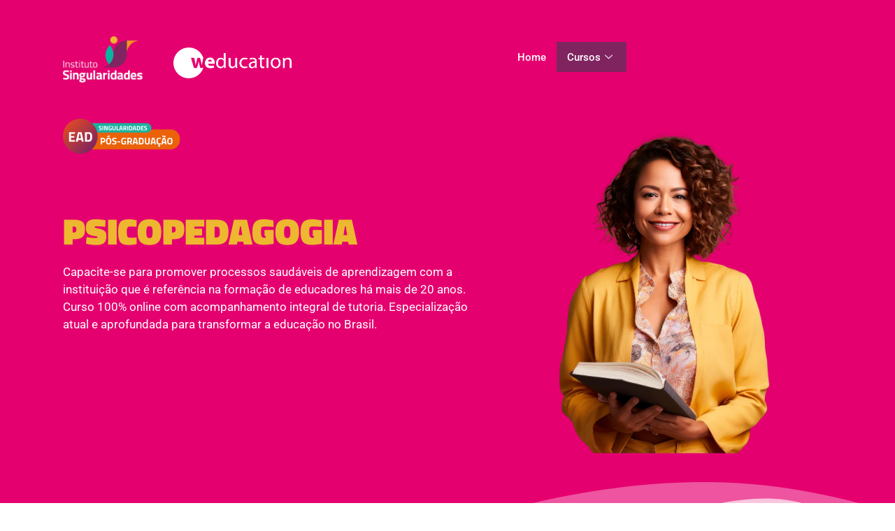

--- FILE ---
content_type: text/html; charset=UTF-8
request_url: http://posead.institutosingularidades.edu.br/pos-graduacao-em-psicopedagogia-parceria-we-education/
body_size: 65782
content:
<!DOCTYPE html>
<html lang="pt-BR">
<head><meta charset="UTF-8"><script>if(navigator.userAgent.match(/MSIE|Internet Explorer/i)||navigator.userAgent.match(/Trident\/7\..*?rv:11/i)){var href=document.location.href;if(!href.match(/[?&]nowprocket/)){if(href.indexOf("?")==-1){if(href.indexOf("#")==-1){document.location.href=href+"?nowprocket=1"}else{document.location.href=href.replace("#","?nowprocket=1#")}}else{if(href.indexOf("#")==-1){document.location.href=href+"&nowprocket=1"}else{document.location.href=href.replace("#","&nowprocket=1#")}}}}</script><script>(()=>{class RocketLazyLoadScripts{constructor(){this.v="2.0.4",this.userEvents=["keydown","keyup","mousedown","mouseup","mousemove","mouseover","mouseout","touchmove","touchstart","touchend","touchcancel","wheel","click","dblclick","input"],this.attributeEvents=["onblur","onclick","oncontextmenu","ondblclick","onfocus","onmousedown","onmouseenter","onmouseleave","onmousemove","onmouseout","onmouseover","onmouseup","onmousewheel","onscroll","onsubmit"]}async t(){this.i(),this.o(),/iP(ad|hone)/.test(navigator.userAgent)&&this.h(),this.u(),this.l(this),this.m(),this.k(this),this.p(this),this._(),await Promise.all([this.R(),this.L()]),this.lastBreath=Date.now(),this.S(this),this.P(),this.D(),this.O(),this.M(),await this.C(this.delayedScripts.normal),await this.C(this.delayedScripts.defer),await this.C(this.delayedScripts.async),await this.T(),await this.F(),await this.j(),await this.A(),window.dispatchEvent(new Event("rocket-allScriptsLoaded")),this.everythingLoaded=!0,this.lastTouchEnd&&await new Promise(t=>setTimeout(t,500-Date.now()+this.lastTouchEnd)),this.I(),this.H(),this.U(),this.W()}i(){this.CSPIssue=sessionStorage.getItem("rocketCSPIssue"),document.addEventListener("securitypolicyviolation",t=>{this.CSPIssue||"script-src-elem"!==t.violatedDirective||"data"!==t.blockedURI||(this.CSPIssue=!0,sessionStorage.setItem("rocketCSPIssue",!0))},{isRocket:!0})}o(){window.addEventListener("pageshow",t=>{this.persisted=t.persisted,this.realWindowLoadedFired=!0},{isRocket:!0}),window.addEventListener("pagehide",()=>{this.onFirstUserAction=null},{isRocket:!0})}h(){let t;function e(e){t=e}window.addEventListener("touchstart",e,{isRocket:!0}),window.addEventListener("touchend",function i(o){o.changedTouches[0]&&t.changedTouches[0]&&Math.abs(o.changedTouches[0].pageX-t.changedTouches[0].pageX)<10&&Math.abs(o.changedTouches[0].pageY-t.changedTouches[0].pageY)<10&&o.timeStamp-t.timeStamp<200&&(window.removeEventListener("touchstart",e,{isRocket:!0}),window.removeEventListener("touchend",i,{isRocket:!0}),"INPUT"===o.target.tagName&&"text"===o.target.type||(o.target.dispatchEvent(new TouchEvent("touchend",{target:o.target,bubbles:!0})),o.target.dispatchEvent(new MouseEvent("mouseover",{target:o.target,bubbles:!0})),o.target.dispatchEvent(new PointerEvent("click",{target:o.target,bubbles:!0,cancelable:!0,detail:1,clientX:o.changedTouches[0].clientX,clientY:o.changedTouches[0].clientY})),event.preventDefault()))},{isRocket:!0})}q(t){this.userActionTriggered||("mousemove"!==t.type||this.firstMousemoveIgnored?"keyup"===t.type||"mouseover"===t.type||"mouseout"===t.type||(this.userActionTriggered=!0,this.onFirstUserAction&&this.onFirstUserAction()):this.firstMousemoveIgnored=!0),"click"===t.type&&t.preventDefault(),t.stopPropagation(),t.stopImmediatePropagation(),"touchstart"===this.lastEvent&&"touchend"===t.type&&(this.lastTouchEnd=Date.now()),"click"===t.type&&(this.lastTouchEnd=0),this.lastEvent=t.type,t.composedPath&&t.composedPath()[0].getRootNode()instanceof ShadowRoot&&(t.rocketTarget=t.composedPath()[0]),this.savedUserEvents.push(t)}u(){this.savedUserEvents=[],this.userEventHandler=this.q.bind(this),this.userEvents.forEach(t=>window.addEventListener(t,this.userEventHandler,{passive:!1,isRocket:!0})),document.addEventListener("visibilitychange",this.userEventHandler,{isRocket:!0})}U(){this.userEvents.forEach(t=>window.removeEventListener(t,this.userEventHandler,{passive:!1,isRocket:!0})),document.removeEventListener("visibilitychange",this.userEventHandler,{isRocket:!0}),this.savedUserEvents.forEach(t=>{(t.rocketTarget||t.target).dispatchEvent(new window[t.constructor.name](t.type,t))})}m(){const t="return false",e=Array.from(this.attributeEvents,t=>"data-rocket-"+t),i="["+this.attributeEvents.join("],[")+"]",o="[data-rocket-"+this.attributeEvents.join("],[data-rocket-")+"]",s=(e,i,o)=>{o&&o!==t&&(e.setAttribute("data-rocket-"+i,o),e["rocket"+i]=new Function("event",o),e.setAttribute(i,t))};new MutationObserver(t=>{for(const n of t)"attributes"===n.type&&(n.attributeName.startsWith("data-rocket-")||this.everythingLoaded?n.attributeName.startsWith("data-rocket-")&&this.everythingLoaded&&this.N(n.target,n.attributeName.substring(12)):s(n.target,n.attributeName,n.target.getAttribute(n.attributeName))),"childList"===n.type&&n.addedNodes.forEach(t=>{if(t.nodeType===Node.ELEMENT_NODE)if(this.everythingLoaded)for(const i of[t,...t.querySelectorAll(o)])for(const t of i.getAttributeNames())e.includes(t)&&this.N(i,t.substring(12));else for(const e of[t,...t.querySelectorAll(i)])for(const t of e.getAttributeNames())this.attributeEvents.includes(t)&&s(e,t,e.getAttribute(t))})}).observe(document,{subtree:!0,childList:!0,attributeFilter:[...this.attributeEvents,...e]})}I(){this.attributeEvents.forEach(t=>{document.querySelectorAll("[data-rocket-"+t+"]").forEach(e=>{this.N(e,t)})})}N(t,e){const i=t.getAttribute("data-rocket-"+e);i&&(t.setAttribute(e,i),t.removeAttribute("data-rocket-"+e))}k(t){Object.defineProperty(HTMLElement.prototype,"onclick",{get(){return this.rocketonclick||null},set(e){this.rocketonclick=e,this.setAttribute(t.everythingLoaded?"onclick":"data-rocket-onclick","this.rocketonclick(event)")}})}S(t){function e(e,i){let o=e[i];e[i]=null,Object.defineProperty(e,i,{get:()=>o,set(s){t.everythingLoaded?o=s:e["rocket"+i]=o=s}})}e(document,"onreadystatechange"),e(window,"onload"),e(window,"onpageshow");try{Object.defineProperty(document,"readyState",{get:()=>t.rocketReadyState,set(e){t.rocketReadyState=e},configurable:!0}),document.readyState="loading"}catch(t){console.log("WPRocket DJE readyState conflict, bypassing")}}l(t){this.originalAddEventListener=EventTarget.prototype.addEventListener,this.originalRemoveEventListener=EventTarget.prototype.removeEventListener,this.savedEventListeners=[],EventTarget.prototype.addEventListener=function(e,i,o){o&&o.isRocket||!t.B(e,this)&&!t.userEvents.includes(e)||t.B(e,this)&&!t.userActionTriggered||e.startsWith("rocket-")||t.everythingLoaded?t.originalAddEventListener.call(this,e,i,o):(t.savedEventListeners.push({target:this,remove:!1,type:e,func:i,options:o}),"mouseenter"!==e&&"mouseleave"!==e||t.originalAddEventListener.call(this,e,t.savedUserEvents.push,o))},EventTarget.prototype.removeEventListener=function(e,i,o){o&&o.isRocket||!t.B(e,this)&&!t.userEvents.includes(e)||t.B(e,this)&&!t.userActionTriggered||e.startsWith("rocket-")||t.everythingLoaded?t.originalRemoveEventListener.call(this,e,i,o):t.savedEventListeners.push({target:this,remove:!0,type:e,func:i,options:o})}}J(t,e){this.savedEventListeners=this.savedEventListeners.filter(i=>{let o=i.type,s=i.target||window;return e!==o||t!==s||(this.B(o,s)&&(i.type="rocket-"+o),this.$(i),!1)})}H(){EventTarget.prototype.addEventListener=this.originalAddEventListener,EventTarget.prototype.removeEventListener=this.originalRemoveEventListener,this.savedEventListeners.forEach(t=>this.$(t))}$(t){t.remove?this.originalRemoveEventListener.call(t.target,t.type,t.func,t.options):this.originalAddEventListener.call(t.target,t.type,t.func,t.options)}p(t){let e;function i(e){return t.everythingLoaded?e:e.split(" ").map(t=>"load"===t||t.startsWith("load.")?"rocket-jquery-load":t).join(" ")}function o(o){function s(e){const s=o.fn[e];o.fn[e]=o.fn.init.prototype[e]=function(){return this[0]===window&&t.userActionTriggered&&("string"==typeof arguments[0]||arguments[0]instanceof String?arguments[0]=i(arguments[0]):"object"==typeof arguments[0]&&Object.keys(arguments[0]).forEach(t=>{const e=arguments[0][t];delete arguments[0][t],arguments[0][i(t)]=e})),s.apply(this,arguments),this}}if(o&&o.fn&&!t.allJQueries.includes(o)){const e={DOMContentLoaded:[],"rocket-DOMContentLoaded":[]};for(const t in e)document.addEventListener(t,()=>{e[t].forEach(t=>t())},{isRocket:!0});o.fn.ready=o.fn.init.prototype.ready=function(i){function s(){parseInt(o.fn.jquery)>2?setTimeout(()=>i.bind(document)(o)):i.bind(document)(o)}return"function"==typeof i&&(t.realDomReadyFired?!t.userActionTriggered||t.fauxDomReadyFired?s():e["rocket-DOMContentLoaded"].push(s):e.DOMContentLoaded.push(s)),o([])},s("on"),s("one"),s("off"),t.allJQueries.push(o)}e=o}t.allJQueries=[],o(window.jQuery),Object.defineProperty(window,"jQuery",{get:()=>e,set(t){o(t)}})}P(){const t=new Map;document.write=document.writeln=function(e){const i=document.currentScript,o=document.createRange(),s=i.parentElement;let n=t.get(i);void 0===n&&(n=i.nextSibling,t.set(i,n));const c=document.createDocumentFragment();o.setStart(c,0),c.appendChild(o.createContextualFragment(e)),s.insertBefore(c,n)}}async R(){return new Promise(t=>{this.userActionTriggered?t():this.onFirstUserAction=t})}async L(){return new Promise(t=>{document.addEventListener("DOMContentLoaded",()=>{this.realDomReadyFired=!0,t()},{isRocket:!0})})}async j(){return this.realWindowLoadedFired?Promise.resolve():new Promise(t=>{window.addEventListener("load",t,{isRocket:!0})})}M(){this.pendingScripts=[];this.scriptsMutationObserver=new MutationObserver(t=>{for(const e of t)e.addedNodes.forEach(t=>{"SCRIPT"!==t.tagName||t.noModule||t.isWPRocket||this.pendingScripts.push({script:t,promise:new Promise(e=>{const i=()=>{const i=this.pendingScripts.findIndex(e=>e.script===t);i>=0&&this.pendingScripts.splice(i,1),e()};t.addEventListener("load",i,{isRocket:!0}),t.addEventListener("error",i,{isRocket:!0}),setTimeout(i,1e3)})})})}),this.scriptsMutationObserver.observe(document,{childList:!0,subtree:!0})}async F(){await this.X(),this.pendingScripts.length?(await this.pendingScripts[0].promise,await this.F()):this.scriptsMutationObserver.disconnect()}D(){this.delayedScripts={normal:[],async:[],defer:[]},document.querySelectorAll("script[type$=rocketlazyloadscript]").forEach(t=>{t.hasAttribute("data-rocket-src")?t.hasAttribute("async")&&!1!==t.async?this.delayedScripts.async.push(t):t.hasAttribute("defer")&&!1!==t.defer||"module"===t.getAttribute("data-rocket-type")?this.delayedScripts.defer.push(t):this.delayedScripts.normal.push(t):this.delayedScripts.normal.push(t)})}async _(){await this.L();let t=[];document.querySelectorAll("script[type$=rocketlazyloadscript][data-rocket-src]").forEach(e=>{let i=e.getAttribute("data-rocket-src");if(i&&!i.startsWith("data:")){i.startsWith("//")&&(i=location.protocol+i);try{const o=new URL(i).origin;o!==location.origin&&t.push({src:o,crossOrigin:e.crossOrigin||"module"===e.getAttribute("data-rocket-type")})}catch(t){}}}),t=[...new Map(t.map(t=>[JSON.stringify(t),t])).values()],this.Y(t,"preconnect")}async G(t){if(await this.K(),!0!==t.noModule||!("noModule"in HTMLScriptElement.prototype))return new Promise(e=>{let i;function o(){(i||t).setAttribute("data-rocket-status","executed"),e()}try{if(navigator.userAgent.includes("Firefox/")||""===navigator.vendor||this.CSPIssue)i=document.createElement("script"),[...t.attributes].forEach(t=>{let e=t.nodeName;"type"!==e&&("data-rocket-type"===e&&(e="type"),"data-rocket-src"===e&&(e="src"),i.setAttribute(e,t.nodeValue))}),t.text&&(i.text=t.text),t.nonce&&(i.nonce=t.nonce),i.hasAttribute("src")?(i.addEventListener("load",o,{isRocket:!0}),i.addEventListener("error",()=>{i.setAttribute("data-rocket-status","failed-network"),e()},{isRocket:!0}),setTimeout(()=>{i.isConnected||e()},1)):(i.text=t.text,o()),i.isWPRocket=!0,t.parentNode.replaceChild(i,t);else{const i=t.getAttribute("data-rocket-type"),s=t.getAttribute("data-rocket-src");i?(t.type=i,t.removeAttribute("data-rocket-type")):t.removeAttribute("type"),t.addEventListener("load",o,{isRocket:!0}),t.addEventListener("error",i=>{this.CSPIssue&&i.target.src.startsWith("data:")?(console.log("WPRocket: CSP fallback activated"),t.removeAttribute("src"),this.G(t).then(e)):(t.setAttribute("data-rocket-status","failed-network"),e())},{isRocket:!0}),s?(t.fetchPriority="high",t.removeAttribute("data-rocket-src"),t.src=s):t.src="data:text/javascript;base64,"+window.btoa(unescape(encodeURIComponent(t.text)))}}catch(i){t.setAttribute("data-rocket-status","failed-transform"),e()}});t.setAttribute("data-rocket-status","skipped")}async C(t){const e=t.shift();return e?(e.isConnected&&await this.G(e),this.C(t)):Promise.resolve()}O(){this.Y([...this.delayedScripts.normal,...this.delayedScripts.defer,...this.delayedScripts.async],"preload")}Y(t,e){this.trash=this.trash||[];let i=!0;var o=document.createDocumentFragment();t.forEach(t=>{const s=t.getAttribute&&t.getAttribute("data-rocket-src")||t.src;if(s&&!s.startsWith("data:")){const n=document.createElement("link");n.href=s,n.rel=e,"preconnect"!==e&&(n.as="script",n.fetchPriority=i?"high":"low"),t.getAttribute&&"module"===t.getAttribute("data-rocket-type")&&(n.crossOrigin=!0),t.crossOrigin&&(n.crossOrigin=t.crossOrigin),t.integrity&&(n.integrity=t.integrity),t.nonce&&(n.nonce=t.nonce),o.appendChild(n),this.trash.push(n),i=!1}}),document.head.appendChild(o)}W(){this.trash.forEach(t=>t.remove())}async T(){try{document.readyState="interactive"}catch(t){}this.fauxDomReadyFired=!0;try{await this.K(),this.J(document,"readystatechange"),document.dispatchEvent(new Event("rocket-readystatechange")),await this.K(),document.rocketonreadystatechange&&document.rocketonreadystatechange(),await this.K(),this.J(document,"DOMContentLoaded"),document.dispatchEvent(new Event("rocket-DOMContentLoaded")),await this.K(),this.J(window,"DOMContentLoaded"),window.dispatchEvent(new Event("rocket-DOMContentLoaded"))}catch(t){console.error(t)}}async A(){try{document.readyState="complete"}catch(t){}try{await this.K(),this.J(document,"readystatechange"),document.dispatchEvent(new Event("rocket-readystatechange")),await this.K(),document.rocketonreadystatechange&&document.rocketonreadystatechange(),await this.K(),this.J(window,"load"),window.dispatchEvent(new Event("rocket-load")),await this.K(),window.rocketonload&&window.rocketonload(),await this.K(),this.allJQueries.forEach(t=>t(window).trigger("rocket-jquery-load")),await this.K(),this.J(window,"pageshow");const t=new Event("rocket-pageshow");t.persisted=this.persisted,window.dispatchEvent(t),await this.K(),window.rocketonpageshow&&window.rocketonpageshow({persisted:this.persisted})}catch(t){console.error(t)}}async K(){Date.now()-this.lastBreath>45&&(await this.X(),this.lastBreath=Date.now())}async X(){return document.hidden?new Promise(t=>setTimeout(t)):new Promise(t=>requestAnimationFrame(t))}B(t,e){return e===document&&"readystatechange"===t||(e===document&&"DOMContentLoaded"===t||(e===window&&"DOMContentLoaded"===t||(e===window&&"load"===t||e===window&&"pageshow"===t)))}static run(){(new RocketLazyLoadScripts).t()}}RocketLazyLoadScripts.run()})();</script>
	
		<meta name='robots' content='index, follow, max-image-preview:large, max-snippet:-1, max-video-preview:-1' />
	<style></style>
	
<!-- Google Tag Manager for WordPress by gtm4wp.com -->
<script data-cfasync="false" data-pagespeed-no-defer>
	var gtm4wp_datalayer_name = "dataLayer";
	var dataLayer = dataLayer || [];
</script>
<!-- End Google Tag Manager for WordPress by gtm4wp.com -->
	<!-- This site is optimized with the Yoast SEO plugin v25.4 - https://yoast.com/wordpress/plugins/seo/ -->
	<title>PÓS-GRADUAÇÃO EM PSICOPEDAGOGIA - PARCERIA WE-EDUCATION - SING - PSP</title>
<link data-rocket-preload as="style" href="https://fonts.googleapis.com/css?family=Roboto%3A100%2C100italic%2C200%2C200italic%2C300%2C300italic%2C400%2C400italic%2C500%2C500italic%2C600%2C600italic%2C700%2C700italic%2C800%2C800italic%2C900%2C900italic%7CRoboto%20Slab%3A100%2C100italic%2C200%2C200italic%2C300%2C300italic%2C400%2C400italic%2C500%2C500italic%2C600%2C600italic%2C700%2C700italic%2C800%2C800italic%2C900%2C900italic%7CTitillium%20Web%3A100%2C100italic%2C200%2C200italic%2C300%2C300italic%2C400%2C400italic%2C500%2C500italic%2C600%2C600italic%2C700%2C700italic%2C800%2C800italic%2C900%2C900italic&#038;display=swap" rel="preload">
<link href="https://fonts.googleapis.com/css?family=Roboto%3A100%2C100italic%2C200%2C200italic%2C300%2C300italic%2C400%2C400italic%2C500%2C500italic%2C600%2C600italic%2C700%2C700italic%2C800%2C800italic%2C900%2C900italic%7CRoboto%20Slab%3A100%2C100italic%2C200%2C200italic%2C300%2C300italic%2C400%2C400italic%2C500%2C500italic%2C600%2C600italic%2C700%2C700italic%2C800%2C800italic%2C900%2C900italic%7CTitillium%20Web%3A100%2C100italic%2C200%2C200italic%2C300%2C300italic%2C400%2C400italic%2C500%2C500italic%2C600%2C600italic%2C700%2C700italic%2C800%2C800italic%2C900%2C900italic&#038;display=swap" media="print" onload="this.media=&#039;all&#039;" rel="stylesheet">
<noscript><link rel="stylesheet" href="https://fonts.googleapis.com/css?family=Roboto%3A100%2C100italic%2C200%2C200italic%2C300%2C300italic%2C400%2C400italic%2C500%2C500italic%2C600%2C600italic%2C700%2C700italic%2C800%2C800italic%2C900%2C900italic%7CRoboto%20Slab%3A100%2C100italic%2C200%2C200italic%2C300%2C300italic%2C400%2C400italic%2C500%2C500italic%2C600%2C600italic%2C700%2C700italic%2C800%2C800italic%2C900%2C900italic%7CTitillium%20Web%3A100%2C100italic%2C200%2C200italic%2C300%2C300italic%2C400%2C400italic%2C500%2C500italic%2C600%2C600italic%2C700%2C700italic%2C800%2C800italic%2C900%2C900italic&#038;display=swap"></noscript>
<link crossorigin data-rocket-preload as="font" href="http://posead.institutosingularidades.edu.br/wp-content/plugins/easy-accordion-free/admin/font/fontello.woff2?55640992" rel="preload">
<link crossorigin data-rocket-preload as="font" href="https://fonts.gstatic.com/s/roboto/v50/KFO5CnqEu92Fr1Mu53ZEC9_Vu3r1gIhOszmkBnka.woff2" rel="preload">
<link crossorigin data-rocket-preload as="font" href="https://fonts.gstatic.com/s/roboto/v50/KFO7CnqEu92Fr1ME7kSn66aGLdTylUAMa3yUBA.woff2" rel="preload">
<link crossorigin data-rocket-preload as="font" href="https://fonts.gstatic.com/s/titilliumweb/v19/NaPecZTIAOhVxoMyOr9n_E7fdMPmDQ.woff2" rel="preload">
<link crossorigin data-rocket-preload as="font" href="https://fonts.gstatic.com/s/titilliumweb/v19/NaPDcZTIAOhVxoMyOr9n_E7ffBzCGItzYw.woff2" rel="preload">
<link crossorigin data-rocket-preload as="font" href="https://fonts.gstatic.com/s/titilliumweb/v19/NaPDcZTIAOhVxoMyOr9n_E7ffHjDGItzYw.woff2" rel="preload">
<link crossorigin data-rocket-preload as="font" href="https://fonts.gstatic.com/s/titilliumweb/v19/NaPDcZTIAOhVxoMyOr9n_E7ffEDBGItzYw.woff2" rel="preload">
<link crossorigin data-rocket-preload as="font" href="http://posead.institutosingularidades.edu.br/wp-content/plugins/elementskit-lite/modules/elementskit-icon-pack/assets/fonts/elementskit.woff?y24e1e" rel="preload">
<style id="wpr-usedcss">img:is([sizes=auto i],[sizes^="auto," i]){contain-intrinsic-size:3000px 1500px}img.emoji{display:inline!important;border:none!important;box-shadow:none!important;height:1em!important;width:1em!important;margin:0 .07em!important;vertical-align:-.1em!important;background:0 0!important;padding:0!important}:root{--wp--preset--aspect-ratio--square:1;--wp--preset--aspect-ratio--4-3:4/3;--wp--preset--aspect-ratio--3-4:3/4;--wp--preset--aspect-ratio--3-2:3/2;--wp--preset--aspect-ratio--2-3:2/3;--wp--preset--aspect-ratio--16-9:16/9;--wp--preset--aspect-ratio--9-16:9/16;--wp--preset--color--black:#000000;--wp--preset--color--cyan-bluish-gray:#abb8c3;--wp--preset--color--white:#ffffff;--wp--preset--color--pale-pink:#f78da7;--wp--preset--color--vivid-red:#cf2e2e;--wp--preset--color--luminous-vivid-orange:#ff6900;--wp--preset--color--luminous-vivid-amber:#fcb900;--wp--preset--color--light-green-cyan:#7bdcb5;--wp--preset--color--vivid-green-cyan:#00d084;--wp--preset--color--pale-cyan-blue:#8ed1fc;--wp--preset--color--vivid-cyan-blue:#0693e3;--wp--preset--color--vivid-purple:#9b51e0;--wp--preset--gradient--vivid-cyan-blue-to-vivid-purple:linear-gradient(135deg,rgba(6, 147, 227, 1) 0%,rgb(155, 81, 224) 100%);--wp--preset--gradient--light-green-cyan-to-vivid-green-cyan:linear-gradient(135deg,rgb(122, 220, 180) 0%,rgb(0, 208, 130) 100%);--wp--preset--gradient--luminous-vivid-amber-to-luminous-vivid-orange:linear-gradient(135deg,rgba(252, 185, 0, 1) 0%,rgba(255, 105, 0, 1) 100%);--wp--preset--gradient--luminous-vivid-orange-to-vivid-red:linear-gradient(135deg,rgba(255, 105, 0, 1) 0%,rgb(207, 46, 46) 100%);--wp--preset--gradient--very-light-gray-to-cyan-bluish-gray:linear-gradient(135deg,rgb(238, 238, 238) 0%,rgb(169, 184, 195) 100%);--wp--preset--gradient--cool-to-warm-spectrum:linear-gradient(135deg,rgb(74, 234, 220) 0%,rgb(151, 120, 209) 20%,rgb(207, 42, 186) 40%,rgb(238, 44, 130) 60%,rgb(251, 105, 98) 80%,rgb(254, 248, 76) 100%);--wp--preset--gradient--blush-light-purple:linear-gradient(135deg,rgb(255, 206, 236) 0%,rgb(152, 150, 240) 100%);--wp--preset--gradient--blush-bordeaux:linear-gradient(135deg,rgb(254, 205, 165) 0%,rgb(254, 45, 45) 50%,rgb(107, 0, 62) 100%);--wp--preset--gradient--luminous-dusk:linear-gradient(135deg,rgb(255, 203, 112) 0%,rgb(199, 81, 192) 50%,rgb(65, 88, 208) 100%);--wp--preset--gradient--pale-ocean:linear-gradient(135deg,rgb(255, 245, 203) 0%,rgb(182, 227, 212) 50%,rgb(51, 167, 181) 100%);--wp--preset--gradient--electric-grass:linear-gradient(135deg,rgb(202, 248, 128) 0%,rgb(113, 206, 126) 100%);--wp--preset--gradient--midnight:linear-gradient(135deg,rgb(2, 3, 129) 0%,rgb(40, 116, 252) 100%);--wp--preset--font-size--small:13px;--wp--preset--font-size--medium:20px;--wp--preset--font-size--large:36px;--wp--preset--font-size--x-large:42px;--wp--preset--spacing--20:0.44rem;--wp--preset--spacing--30:0.67rem;--wp--preset--spacing--40:1rem;--wp--preset--spacing--50:1.5rem;--wp--preset--spacing--60:2.25rem;--wp--preset--spacing--70:3.38rem;--wp--preset--spacing--80:5.06rem;--wp--preset--shadow--natural:6px 6px 9px rgba(0, 0, 0, .2);--wp--preset--shadow--deep:12px 12px 50px rgba(0, 0, 0, .4);--wp--preset--shadow--sharp:6px 6px 0px rgba(0, 0, 0, .2);--wp--preset--shadow--outlined:6px 6px 0px -3px rgba(255, 255, 255, 1),6px 6px rgba(0, 0, 0, 1);--wp--preset--shadow--crisp:6px 6px 0px rgba(0, 0, 0, 1)}:root{--wp--style--global--content-size:800px;--wp--style--global--wide-size:1200px}:where(body){margin:0}:where(.wp-site-blocks)>*{margin-block-start:24px;margin-block-end:0}:where(.wp-site-blocks)>:first-child{margin-block-start:0}:where(.wp-site-blocks)>:last-child{margin-block-end:0}:root{--wp--style--block-gap:24px}:root :where(.is-layout-flow)>:first-child{margin-block-start:0}:root :where(.is-layout-flow)>:last-child{margin-block-end:0}:root :where(.is-layout-flow)>*{margin-block-start:24px;margin-block-end:0}:root :where(.is-layout-constrained)>:first-child{margin-block-start:0}:root :where(.is-layout-constrained)>:last-child{margin-block-end:0}:root :where(.is-layout-constrained)>*{margin-block-start:24px;margin-block-end:0}:root :where(.is-layout-flex){gap:24px}:root :where(.is-layout-grid){gap:24px}body{padding-top:0;padding-right:0;padding-bottom:0;padding-left:0}a:where(:not(.wp-element-button)){text-decoration:underline}:root :where(.wp-element-button,.wp-block-button__link){background-color:#32373c;border-width:0;color:#fff;font-family:inherit;font-size:inherit;line-height:inherit;padding:calc(.667em + 2px) calc(1.333em + 2px);text-decoration:none}:root :where(.wp-block-pullquote){font-size:1.5em;line-height:1.6}@font-face{font-display:swap;font-family:eap-fontello;src:url(http://posead.institutosingularidades.edu.br/wp-content/plugins/easy-accordion-free/admin/font/fontello.eot?55640992);src:url(http://posead.institutosingularidades.edu.br/wp-content/plugins/easy-accordion-free/admin/font/fontello.eot?55640992#iefix) format('embedded-opentype'),url(http://posead.institutosingularidades.edu.br/wp-content/plugins/easy-accordion-free/admin/font/fontello.woff2?55640992) format('woff2'),url(http://posead.institutosingularidades.edu.br/wp-content/plugins/easy-accordion-free/admin/font/fontello.woff?55640992) format('woff'),url(http://posead.institutosingularidades.edu.br/wp-content/plugins/easy-accordion-free/admin/font/fontello.ttf?55640992) format('truetype'),url(http://posead.institutosingularidades.edu.br/wp-content/plugins/easy-accordion-free/admin/font/fontello.svg?55640992#fontello) format('svg');font-weight:400;font-style:normal}[class*=" eap-icon-"]:before,[class^=eap-icon-]:before{font-family:eap-fontello;font-style:normal;font-weight:400;speak:never;display:inline-block;text-decoration:inherit;width:1em;margin-right:.2em;text-align:center;font-variant:normal;text-transform:none;line-height:1em;margin-left:.2em;-webkit-font-smoothing:antialiased;-moz-osx-font-smoothing:grayscale}.eap-icon-ea-expand-plus:before{content:'\f067'}.eap-icon-ea-expand-minus:before{content:'\f068'}.sp-easy-accordion *{box-sizing:border-box}.sp-easy-accordion p:empty{display:none}.sp-easy-accordion a,.sp-easy-accordion a:focus{box-shadow:none;outline:0}.sp-easy-accordion .ea-header:before{content:none}.sp-easy-accordion .ea-header{margin-top:0}.sp-easy-accordion .sp-ea-single .ea-header{margin-bottom:0}.sp-easy-accordion .sp-ea-single .ea-header a{display:block;text-decoration:none;cursor:pointer;font-weight:600;color:#444;font-size:20px;line-height:28px;box-shadow:none}.sp-easy-accordion .ea-card{border:none;border-radius:0}.sp-easy-accordion .sp-ea-single .ea-header a .ea-expand-icon{color:#444;margin-right:10px;text-align:center;line-height:inherit;font-size:20px}.sp-easy-accordion .sp-ea-single{background:#efefef;margin-bottom:10px;border-radius:3px}.sp-easy-accordion .sp-ea-single .ea-body{padding:15px;background:#fff;border-top:none}.ea-body p:empty{display:none}.sp-easy-accordion .sp-ea-single .ea-body p:last-of-type{padding-bottom:0;margin-bottom:0}.sp-easy-accordion>.sp-ea-single>.sp-collapse>.ea-body p:first-of-type{padding-top:0;margin-top:0}.sp-ea-one.sp-easy-accordion .sp-ea-single .ea-body{padding:15px;overflow:hidden}.sp-ea-one.sp-easy-accordion .sp-ea-single .ea-header a{padding:15px;color:#444}.sp-ea-one.sp-easy-accordion .sp-ea-single .ea-header a .ea-expand-icon{color:#444;font-size:20px}.spcollapse:not(.show){display:none}.spcollapsing{position:relative;height:0;overflow:hidden;transition-property:height;transition-duration:.5s;transition-timing-function:linear}.wp-ea-iframe{position:absolute;top:0;left:0;bottom:0;right:0;width:100%!important;height:100%!important}.sp-easy-accordion video{max-width:100%}.sp-easy-accordion audio{width:100%}#sp-ea-1806 .spcollapsing{height:0;overflow:hidden;transition-property:height;transition-duration:.3s}#sp-ea-1806.sp-easy-accordion>.sp-ea-single{margin-bottom:10px;border:1px solid #802461}#sp-ea-1806.sp-easy-accordion>.sp-ea-single>.ea-header a{color:#802461}#sp-ea-1806.sp-easy-accordion>.sp-ea-single>.sp-collapse>.ea-body{background:#f99e1b;color:#0a0a0a}#sp-ea-1806.sp-easy-accordion>.sp-ea-single{background:#fff}#sp-ea-1806.sp-easy-accordion>.sp-ea-single>.ea-header a .ea-expand-icon{float:left;color:#802461;font-size:16px}html{line-height:1.15;-webkit-text-size-adjust:100%}*,:after,:before{box-sizing:border-box}body{background-color:#fff;color:#333;font-family:-apple-system,BlinkMacSystemFont,'Segoe UI',Roboto,'Helvetica Neue',Arial,'Noto Sans',sans-serif,'Apple Color Emoji','Segoe UI Emoji','Segoe UI Symbol','Noto Color Emoji';font-size:1rem;font-weight:400;line-height:1.5;margin:0;-webkit-font-smoothing:antialiased;-moz-osx-font-smoothing:grayscale}h1,h2,h3,h4,h5,h6{color:inherit;font-family:inherit;font-weight:500;line-height:1.2;margin-block-end:1rem;margin-block-start:.5rem}h1{font-size:2.5rem}h2{font-size:2rem}h3{font-size:1.75rem}h4{font-size:1.5rem}h5{font-size:1.25rem}h6{font-size:1rem}p{margin-block-end:.9rem;margin-block-start:0}hr{box-sizing:content-box;height:0;overflow:visible}pre{font-family:monospace,monospace;font-size:1em;white-space:pre-wrap}a{background-color:transparent;color:#c36;text-decoration:none}a:active,a:hover{color:#336}a:not([href]):not([tabindex]),a:not([href]):not([tabindex]):focus,a:not([href]):not([tabindex]):hover{color:inherit;text-decoration:none}a:not([href]):not([tabindex]):focus{outline:0}abbr[title]{border-block-end:none;-webkit-text-decoration:underline dotted;text-decoration:underline dotted}b,strong{font-weight:bolder}code,kbd,samp{font-family:monospace,monospace;font-size:1em}small{font-size:80%}sub,sup{font-size:75%;line-height:0;position:relative;vertical-align:baseline}sub{bottom:-.25em}sup{top:-.5em}img{border-style:none;height:auto;max-width:100%}details{display:block}summary{display:list-item}figcaption{color:#333;font-size:16px;font-style:italic;font-weight:400;line-height:1.4}[hidden],template{display:none}@media print{*,:after,:before{background:0 0!important;box-shadow:none!important;color:#000!important;text-shadow:none!important}a,a:visited{text-decoration:underline}a[href]:after{content:" (" attr(href) ")"}abbr[title]:after{content:" (" attr(title) ")"}a[href^="#"]:after,a[href^="javascript:"]:after{content:""}pre{white-space:pre-wrap!important}blockquote,pre{-moz-column-break-inside:avoid;border:1px solid #ccc;break-inside:avoid}thead{display:table-header-group}img,tr{-moz-column-break-inside:avoid;break-inside:avoid}h2,h3,p{orphans:3;widows:3}h2,h3{-moz-column-break-after:avoid;break-after:avoid}}label{display:inline-block;line-height:1;vertical-align:middle}button,input,optgroup,select,textarea{font-family:inherit;font-size:1rem;line-height:1.5;margin:0}input[type=date],input[type=email],input[type=number],input[type=password],input[type=search],input[type=tel],input[type=text],input[type=url],select,textarea{border:1px solid #666;border-radius:3px;padding:.5rem 1rem;transition:all .3s;width:100%}input[type=date]:focus,input[type=email]:focus,input[type=number]:focus,input[type=password]:focus,input[type=search]:focus,input[type=tel]:focus,input[type=text]:focus,input[type=url]:focus,select:focus,textarea:focus{border-color:#333}button,input{overflow:visible}button,select{text-transform:none}[type=button],[type=reset],[type=submit],button{-webkit-appearance:button;width:auto}[type=button],[type=submit],button{background-color:transparent;border:1px solid #c36;border-radius:3px;color:#c36;display:inline-block;font-size:1rem;font-weight:400;padding:.5rem 1rem;text-align:center;transition:all .3s;-webkit-user-select:none;-moz-user-select:none;user-select:none;white-space:nowrap}[type=button]:focus:not(:focus-visible),[type=submit]:focus:not(:focus-visible),button:focus:not(:focus-visible){outline:0}[type=button]:focus,[type=button]:hover,[type=submit]:focus,[type=submit]:hover,button:focus,button:hover{background-color:#c36;color:#fff;text-decoration:none}[type=button]:not(:disabled),[type=submit]:not(:disabled),button:not(:disabled){cursor:pointer}fieldset{padding:.35em .75em .625em}legend{box-sizing:border-box;color:inherit;display:table;max-width:100%;padding:0;white-space:normal}progress{vertical-align:baseline}textarea{overflow:auto;resize:vertical}[type=checkbox],[type=radio]{box-sizing:border-box;padding:0}[type=number]::-webkit-inner-spin-button,[type=number]::-webkit-outer-spin-button{height:auto}[type=search]{-webkit-appearance:textfield;outline-offset:-2px}[type=search]::-webkit-search-decoration{-webkit-appearance:none}::-webkit-file-upload-button{-webkit-appearance:button;font:inherit}select{display:block}table{background-color:transparent;border-collapse:collapse;border-spacing:0;font-size:.9em;margin-block-end:15px;width:100%}table td,table th{border:1px solid hsla(0,0%,50%,.502);line-height:1.5;padding:15px;vertical-align:top}table th{font-weight:700}table tfoot th,table thead th{font-size:1em}table caption+thead tr:first-child td,table caption+thead tr:first-child th,table colgroup+thead tr:first-child td,table colgroup+thead tr:first-child th,table thead:first-child tr:first-child td,table thead:first-child tr:first-child th{border-block-start:1px solid hsla(0,0%,50%,.502)}table tbody>tr:nth-child(odd)>td,table tbody>tr:nth-child(odd)>th{background-color:hsla(0,0%,50%,.071)}table tbody tr:hover>td,table tbody tr:hover>th{background-color:hsla(0,0%,50%,.102)}table tbody+tbody{border-block-start:2px solid hsla(0,0%,50%,.502)}dd,dl,dt,li,ol,ul{background:0 0;border:0;font-size:100%;margin-block-end:0;margin-block-start:0;outline:0;vertical-align:baseline}.sticky{display:block;position:relative}.hide{display:none!important}#comments .comment{position:relative}#comments .reply{font-size:11px;line-height:1}#comments .children{list-style:none;margin:0;padding-inline-start:30px;position:relative}#comments .children li:last-child{padding-block-end:0}.site-header:not(.dynamic-header){margin-inline-end:auto;margin-inline-start:auto;width:100%}@media(max-width:575px){.site-header:not(.dynamic-header){padding-inline-end:10px;padding-inline-start:10px}}@media(min-width:576px){.site-header:not(.dynamic-header){max-width:500px}}@media(min-width:768px){.site-header:not(.dynamic-header){max-width:600px}}@media(min-width:992px){.site-header:not(.dynamic-header){max-width:800px}}@media(min-width:1200px){.site-header:not(.dynamic-header){max-width:1140px}}.site-header+.elementor{min-height:calc(100vh - 320px)}.site-header{display:flex;flex-wrap:wrap;justify-content:space-between;padding-block-end:1rem;padding-block-start:1rem;position:relative}.site-navigation-toggle-holder{align-items:center;display:flex;padding:8px 15px}.site-navigation-toggle-holder .site-navigation-toggle{align-items:center;background-color:rgba(0,0,0,.05);border:0 solid;border-radius:3px;color:#494c4f;cursor:pointer;display:flex;justify-content:center;padding:.5rem}.site-navigation-dropdown{bottom:0;left:0;margin-block-start:10px;position:absolute;transform-origin:top;transition:max-height .3s,transform .3s;width:100%;z-index:10000}.site-navigation-toggle-holder:not(.elementor-active)+.site-navigation-dropdown{max-height:0;transform:scaleY(0)}.site-navigation-toggle-holder.elementor-active+.site-navigation-dropdown{max-height:100vh;transform:scaleY(1)}.site-navigation-dropdown ul{padding:0}.site-navigation-dropdown ul.menu{background:#fff;margin:0;padding:0;position:absolute;width:100%}.site-navigation-dropdown ul.menu li{display:block;position:relative;width:100%}.site-navigation-dropdown ul.menu li a{background:#fff;box-shadow:inset 0 -1px 0 rgba(0,0,0,.102);color:#55595c;display:block;padding:20px}.site-navigation-dropdown ul.menu>li li{max-height:0;transform:scaleY(0);transform-origin:top;transition:max-height .3s,transform .3s}.site-navigation-dropdown ul.menu li.elementor-active>ul>li{max-height:100vh;transform:scaleY(1)}:root{--direction-multiplier:1}body.rtl,html[dir=rtl]{--direction-multiplier:-1}.elementor-screen-only{height:1px;margin:-1px;overflow:hidden;padding:0;position:absolute;top:-10000em;width:1px;clip:rect(0,0,0,0);border:0}.elementor-clearfix:after{clear:both;content:"";display:block;height:0;width:0}.elementor *,.elementor :after,.elementor :before{box-sizing:border-box}.elementor a{box-shadow:none;text-decoration:none}.elementor hr{background-color:transparent;margin:0}.elementor img{border:none;border-radius:0;box-shadow:none;height:auto;max-width:100%}.elementor .elementor-widget:not(.elementor-widget-text-editor):not(.elementor-widget-theme-post-content) figure{margin:0}.elementor embed,.elementor iframe,.elementor object,.elementor video{border:none;line-height:1;margin:0;max-width:100%;width:100%}.elementor .elementor-background-overlay{inset:0;position:absolute}.elementor-element{--flex-direction:initial;--flex-wrap:initial;--justify-content:initial;--align-items:initial;--align-content:initial;--gap:initial;--flex-basis:initial;--flex-grow:initial;--flex-shrink:initial;--order:initial;--align-self:initial;align-self:var(--align-self);flex-basis:var(--flex-basis);flex-grow:var(--flex-grow);flex-shrink:var(--flex-shrink);order:var(--order)}.elementor-element:where(.e-con-full,.elementor-widget){align-content:var(--align-content);align-items:var(--align-items);flex-direction:var(--flex-direction);flex-wrap:var(--flex-wrap);gap:var(--row-gap) var(--column-gap);justify-content:var(--justify-content)}.elementor-invisible{visibility:hidden}.elementor-align-center{text-align:center}.elementor-align-left{text-align:left}.elementor-align-center .elementor-button,.elementor-align-left .elementor-button{width:auto}@media (max-width:767px){.elementor-widget-wrap .elementor-element.elementor-widget-mobile__width-initial{max-width:100%}.elementor-mobile-align-center{text-align:center}.elementor-mobile-align-center .elementor-button{width:auto}.elementor-reverse-mobile>.elementor-container>:first-child{order:10}.elementor-reverse-mobile>.elementor-container>:nth-child(2){order:9}.elementor-reverse-mobile>.elementor-container>:nth-child(3){order:8}.elementor-reverse-mobile>.elementor-container>:nth-child(4){order:7}.elementor-reverse-mobile>.elementor-container>:nth-child(5){order:6}.elementor-reverse-mobile>.elementor-container>:nth-child(6){order:5}.elementor-reverse-mobile>.elementor-container>:nth-child(7){order:4}.elementor-reverse-mobile>.elementor-container>:nth-child(8){order:3}.elementor-reverse-mobile>.elementor-container>:nth-child(9){order:2}.elementor-reverse-mobile>.elementor-container>:nth-child(10){order:1}.elementor-column{width:100%}}:root{--page-title-display:block}@keyframes eicon-spin{0%{transform:rotate(0)}to{transform:rotate(359deg)}}.eicon-animation-spin{animation:2s linear infinite eicon-spin}.elementor-section{position:relative}.elementor-section .elementor-container{display:flex;margin-left:auto;margin-right:auto;position:relative}@media (max-width:1024px){.elementor-section .elementor-container{flex-wrap:wrap}}.elementor-section.elementor-section-items-middle>.elementor-container{align-items:center}.elementor-widget-wrap{align-content:flex-start;flex-wrap:wrap;position:relative;width:100%}.elementor:not(.elementor-bc-flex-widget) .elementor-widget-wrap{display:flex}.elementor-widget-wrap>.elementor-element{width:100%}.elementor-widget-wrap.e-swiper-container{width:calc(100% - (var(--e-column-margin-left,0px) + var(--e-column-margin-right,0px)))}.elementor-widget{position:relative}.elementor-widget:not(:last-child){margin-bottom:var(--kit-widget-spacing,20px)}.elementor-column{display:flex;min-height:1px;position:relative}.elementor-column-gap-default>.elementor-column>.elementor-element-populated{padding:10px}.elementor-inner-section .elementor-column-gap-no .elementor-element-populated{padding:0}@media (min-width:768px){.elementor-column.elementor-col-25{width:25%}.elementor-column.elementor-col-33{width:33.333%}.elementor-column.elementor-col-50{width:50%}.elementor-column.elementor-col-100{width:100%}}@media (min-width:1025px){#elementor-device-mode:after{content:"desktop"}}@media (min-width:-1){#elementor-device-mode:after{content:"widescreen"}}@media (max-width:-1){#elementor-device-mode:after{content:"laptop";content:"tablet_extra"}}@media (max-width:1024px){#elementor-device-mode:after{content:"tablet"}.elementskit-navbar-nav-default .elementskit-dropdown-has>a .elementskit-submenu-indicator{padding:4px 15px}}@media (max-width:-1){#elementor-device-mode:after{content:"mobile_extra"}}@media (prefers-reduced-motion:no-preference){html{scroll-behavior:smooth}}.e-con{--border-radius:0;--border-top-width:0px;--border-right-width:0px;--border-bottom-width:0px;--border-left-width:0px;--border-style:initial;--border-color:initial;--container-widget-width:100%;--container-widget-height:initial;--container-widget-flex-grow:0;--container-widget-align-self:initial;--content-width:min(100%,var(--container-max-width,1140px));--width:100%;--min-height:initial;--height:auto;--text-align:initial;--margin-top:0px;--margin-right:0px;--margin-bottom:0px;--margin-left:0px;--padding-top:var(--container-default-padding-top,10px);--padding-right:var(--container-default-padding-right,10px);--padding-bottom:var(--container-default-padding-bottom,10px);--padding-left:var(--container-default-padding-left,10px);--position:relative;--z-index:revert;--overflow:visible;--gap:var(--widgets-spacing,20px);--row-gap:var(--widgets-spacing-row,20px);--column-gap:var(--widgets-spacing-column,20px);--overlay-mix-blend-mode:initial;--overlay-opacity:1;--overlay-transition:0.3s;--e-con-grid-template-columns:repeat(3,1fr);--e-con-grid-template-rows:repeat(2,1fr);border-radius:var(--border-radius);height:var(--height);min-height:var(--min-height);min-width:0;overflow:var(--overflow);position:var(--position);width:var(--width);z-index:var(--z-index);--flex-wrap-mobile:wrap;margin-block-end:var(--margin-block-end);margin-block-start:var(--margin-block-start);margin-inline-end:var(--margin-inline-end);margin-inline-start:var(--margin-inline-start);padding-inline-end:var(--padding-inline-end);padding-inline-start:var(--padding-inline-start)}.e-con:where(:not(.e-div-block-base)){transition:background var(--background-transition,.3s),border var(--border-transition,.3s),box-shadow var(--border-transition,.3s),transform var(--e-con-transform-transition-duration,.4s)}.e-con{--margin-block-start:var(--margin-top);--margin-block-end:var(--margin-bottom);--margin-inline-start:var(--margin-left);--margin-inline-end:var(--margin-right);--padding-inline-start:var(--padding-left);--padding-inline-end:var(--padding-right);--padding-block-start:var(--padding-top);--padding-block-end:var(--padding-bottom);--border-block-start-width:var(--border-top-width);--border-block-end-width:var(--border-bottom-width);--border-inline-start-width:var(--border-left-width);--border-inline-end-width:var(--border-right-width)}body.rtl .e-con{--padding-inline-start:var(--padding-right);--padding-inline-end:var(--padding-left);--margin-inline-start:var(--margin-right);--margin-inline-end:var(--margin-left);--border-inline-start-width:var(--border-right-width);--border-inline-end-width:var(--border-left-width)}.e-con>.e-con-inner{padding-block-end:var(--padding-block-end);padding-block-start:var(--padding-block-start);text-align:var(--text-align)}.e-con,.e-con>.e-con-inner{display:var(--display)}.e-con>.e-con-inner{gap:var(--row-gap) var(--column-gap);height:100%;margin:0 auto;max-width:var(--content-width);padding-inline-end:0;padding-inline-start:0;width:100%}:is(.elementor-section-wrap,[data-elementor-id])>.e-con{--margin-left:auto;--margin-right:auto;max-width:min(100%,var(--width))}.e-con .elementor-widget.elementor-widget{margin-block-end:0}.e-con:before,.e-con>.elementor-motion-effects-container>.elementor-motion-effects-layer:before{border-block-end-width:var(--border-block-end-width);border-block-start-width:var(--border-block-start-width);border-color:var(--border-color);border-inline-end-width:var(--border-inline-end-width);border-inline-start-width:var(--border-inline-start-width);border-radius:var(--border-radius);border-style:var(--border-style);content:var(--background-overlay);display:block;height:max(100% + var(--border-top-width) + var(--border-bottom-width),100%);left:calc(0px - var(--border-left-width));mix-blend-mode:var(--overlay-mix-blend-mode);opacity:var(--overlay-opacity);position:absolute;top:calc(0px - var(--border-top-width));transition:var(--overlay-transition,.3s);width:max(100% + var(--border-left-width) + var(--border-right-width),100%)}.e-con:before{transition:background var(--overlay-transition,.3s),border-radius var(--border-transition,.3s),opacity var(--overlay-transition,.3s)}.e-con .elementor-widget{min-width:0}.e-con .elementor-widget.e-widget-swiper{width:100%}.e-con>.e-con-inner>.elementor-widget>.elementor-widget-container,.e-con>.elementor-widget>.elementor-widget-container{height:100%}.e-con.e-con>.e-con-inner>.elementor-widget,.elementor.elementor .e-con>.elementor-widget{max-width:100%}.e-con .elementor-widget:not(:last-child){--kit-widget-spacing:0px}.elementor-element:where(:not(.e-con)):where(:not(.e-div-block-base)) .elementor-widget-container,.elementor-element:where(:not(.e-con)):where(:not(.e-div-block-base)):not(:has(.elementor-widget-container)){transition:background .3s,border .3s,border-radius .3s,box-shadow .3s,transform var(--e-transform-transition-duration,.4s)}.elementor-heading-title{line-height:1;margin:0;padding:0}.elementor-button{background-color:#69727d;border-radius:3px;color:#fff;display:inline-block;font-size:15px;line-height:1;padding:12px 24px;fill:#fff;text-align:center;transition:all .3s}.elementor-button:focus,.elementor-button:hover,.elementor-button:visited{color:#fff}.elementor-button-content-wrapper{display:flex;flex-direction:row;gap:5px;justify-content:center}.elementor-button-text{display:inline-block}.elementor-button span{text-decoration:inherit}.elementor-icon{color:#69727d;display:inline-block;font-size:50px;line-height:1;text-align:center;transition:all .3s}.elementor-icon:hover{color:#69727d}.elementor-icon i,.elementor-icon svg{display:block;height:1em;position:relative;width:1em}.elementor-icon i:before,.elementor-icon svg:before{left:50%;position:absolute;transform:translateX(-50%)}.animated{animation-duration:1.25s}.animated.reverse{animation-direction:reverse;animation-fill-mode:forwards}@media (prefers-reduced-motion:reduce){.animated{animation:none!important}html *{transition-delay:0s!important;transition-duration:0s!important}}@media (max-width:767px){#elementor-device-mode:after{content:"mobile"}.elementor .elementor-hidden-mobile{display:none}}@media (min-width:768px) and (max-width:1024px){.elementor .elementor-hidden-tablet{display:none}}@media (min-width:1025px) and (max-width:99999px){.elementor .elementor-hidden-desktop{display:none}}.elementor-kit-160{--e-global-color-primary:#6EC1E4;--e-global-color-secondary:#54595F;--e-global-color-text:#7A7A7A;--e-global-color-accent:#61CE70;--e-global-color-27780ba:#802460;--e-global-color-453854c:#00B5A2;--e-global-color-e8f3551:#F99E1B;--e-global-color-576dedf:#EC1078;--e-global-color-7d9b740:#F99E1B;--e-global-color-39ee6c9:#1C3A64;--e-global-color-2fd2464:#512F85;--e-global-color-a9972b0:#000000;--e-global-color-386707b:#E5006F;--e-global-color-521b01a:#21355F;--e-global-color-7c6b815:#1AB1A1;--e-global-color-9446422:#EB6209;--e-global-color-e8bca60:#0E5A65;--e-global-color-4fb8cfa:#EDB730;--e-global-color-4a5e325:#F36C21;--e-global-color-b2ba83c:#FFFFFF;--e-global-color-b921492:#1D3A65;--e-global-color-af2a11e:#ED1179;--e-global-color-568f233:#F0F0F0;--e-global-typography-primary-font-family:"Roboto";--e-global-typography-primary-font-weight:600;--e-global-typography-secondary-font-family:"Roboto Slab";--e-global-typography-secondary-font-weight:400;--e-global-typography-text-font-family:"Roboto";--e-global-typography-text-font-weight:400;--e-global-typography-accent-font-family:"Roboto";--e-global-typography-accent-font-weight:500}.elementor-section.elementor-section-boxed>.elementor-container{max-width:1140px}.e-con{--container-max-width:1140px}.elementor-widget:not(:last-child){margin-block-end:20px}.elementor-element{--widgets-spacing:20px 20px;--widgets-spacing-row:20px;--widgets-spacing-column:20px}.site-header{padding-inline-end:0px;padding-inline-start:0px}.clearfix::after,.clearfix::before{content:" ";display:table;clear:both}.elementor-lightbox .dialog-widget-content{width:100%;height:100%}.elementor-widget-eael-countdown .eael-countdown-container,.elementor-widget-eael-countdown .eael-countdown-expiry-template{position:relative}.elementor-widget-eael-countdown .eael-countdown-container:hover .eael-onpage-edit-template-wrapper,.elementor-widget-eael-countdown .eael-countdown-expiry-template:hover .eael-onpage-edit-template-wrapper{display:block}.eael-onpage-edit-template-wrapper{position:absolute;top:0;left:0;width:100%;height:100%;display:none;border:2px solid #5eead4}.eael-onpage-edit-template-wrapper::after{position:absolute;content:"";top:0;left:0;right:0;bottom:0;z-index:2;background:#5eead4;opacity:.3}.eael-onpage-edit-template-wrapper.eael-onpage-edit-activate{display:block}.eael-onpage-edit-template-wrapper.eael-onpage-edit-activate::after{display:none}.eael-onpage-edit-template-wrapper .eael-onpage-edit-template{background:#5eead4;color:#000;width:150px;text-align:center;height:30px;line-height:30px;font-size:12px;cursor:pointer;position:relative;z-index:3;left:50%;-webkit-transform:translateX(-50%);-ms-transform:translateX(-50%);transform:translateX(-50%)}.eael-onpage-edit-template-wrapper .eael-onpage-edit-template::before{content:"";border-top:30px solid #5eead4;border-right:0;border-bottom:0;border-left:14px solid transparent;right:100%;position:absolute}.eael-onpage-edit-template-wrapper .eael-onpage-edit-template::after{content:"";border-top:0;border-right:0;border-bottom:30px solid transparent;border-left:14px solid #5eead4;left:100%;position:absolute}.eael-onpage-edit-template-wrapper .eael-onpage-edit-template>i{margin-right:8px}.eael-countdown-items{list-style:none;margin:0;padding:0;display:table;table-layout:fixed;width:100%}.eael-countdown-items>li{list-style:none;margin:0;padding:0;display:table-cell;position:relative}.eael-countdown-item>div{text-align:center;padding:20px}.eael-countdown-digits{font-size:54px;line-height:1}.eael-countdown-label{font-size:18px;line-height:1;color:#fff}.eael-countdown-item:last-child .eael-countdown-digits::after{display:none}@media all and (min-width:1025px){.eael-countdown-label-block .eael-countdown-digits,.eael-countdown-label-block .eael-countdown-label{display:block;text-align:center}}@media all and (max-width:767px){.eael-countdown-container .eael-countdown-item>div{padding:10px}}.fa,.fab,.far{-moz-osx-font-smoothing:grayscale;-webkit-font-smoothing:antialiased;display:inline-block;font-style:normal;font-variant:normal;text-rendering:auto;line-height:1}.fab{font-family:"Font Awesome 5 Brands"}.fab,.far{font-weight:400}.fa,.far{font-family:"Font Awesome 5 Free"}.fa{font-weight:900}.elementor-widget-heading .elementor-heading-title[class*=elementor-size-]>a{color:inherit;font-size:inherit;line-height:inherit}.elementor-widget-image{text-align:center}.elementor-widget-image a{display:inline-block}.elementor-widget-image a img[src$=".svg"]{width:48px}.elementor-widget-image img{display:inline-block;vertical-align:middle}.elementor-shape{direction:ltr;left:0;line-height:0;overflow:hidden;position:absolute;width:100%}.elementor-shape-top{top:-1px}.elementor-shape-bottom{bottom:-1px}.elementor-shape-bottom:not([data-negative=true]) svg{z-index:-1}.elementor-shape[data-negative=false].elementor-shape-bottom{transform:rotate(180deg)}.elementor-shape svg{display:block;left:50%;position:relative;transform:translateX(-50%);width:calc(100% + 1.3px)}.elementor-shape .elementor-shape-fill{fill:#fff;transform:rotateY(0);transform-origin:center}.elementor-column .elementor-spacer-inner{height:var(--spacer-size)}.e-con{--container-widget-width:100%}.e-con-inner>.elementor-widget-spacer,.e-con>.elementor-widget-spacer{width:var(--container-widget-width,var(--spacer-size));--align-self:var(--container-widget-align-self,initial);--flex-shrink:0}.e-con-inner>.elementor-widget-spacer>.elementor-widget-container,.e-con>.elementor-widget-spacer>.elementor-widget-container{height:100%;width:100%}.e-con-inner>.elementor-widget-spacer>.elementor-widget-container>.elementor-spacer,.e-con>.elementor-widget-spacer>.elementor-widget-container>.elementor-spacer{height:100%}.e-con-inner>.elementor-widget-spacer>.elementor-widget-container>.elementor-spacer>.elementor-spacer-inner,.e-con>.elementor-widget-spacer>.elementor-widget-container>.elementor-spacer>.elementor-spacer-inner{height:var(--container-widget-height,var(--spacer-size))}.e-con-inner>.elementor-widget-spacer:not(:has(>.elementor-widget-container))>.elementor-spacer,.e-con>.elementor-widget-spacer:not(:has(>.elementor-widget-container))>.elementor-spacer{height:100%}.e-con-inner>.elementor-widget-spacer:not(:has(>.elementor-widget-container))>.elementor-spacer>.elementor-spacer-inner,.e-con>.elementor-widget-spacer:not(:has(>.elementor-widget-container))>.elementor-spacer>.elementor-spacer-inner{height:var(--container-widget-height,var(--spacer-size))}.elementor-widget-tabs.elementor-tabs-view-horizontal .elementor-tab-desktop-title{display:table-cell}.elementor-widget-tabs.elementor-tabs-view-horizontal .elementor-tab-desktop-title.elementor-active{border-block-end-style:none}.elementor-widget-tabs.elementor-tabs-view-horizontal .elementor-tab-desktop-title.elementor-active:after,.elementor-widget-tabs.elementor-tabs-view-horizontal .elementor-tab-desktop-title.elementor-active:before{border-block-end-style:solid;height:0;inset-block-end:0;width:999em}.elementor-widget-tabs.elementor-tabs-view-horizontal .elementor-tab-desktop-title.elementor-active:before{inset-inline-end:100%}.elementor-widget-tabs.elementor-tabs-view-horizontal .elementor-tab-desktop-title.elementor-active:after{inset-inline-start:100%}.elementor-widget-tabs .elementor-tab-content,.elementor-widget-tabs .elementor-tab-title,.elementor-widget-tabs .elementor-tab-title:after,.elementor-widget-tabs .elementor-tab-title:before,.elementor-widget-tabs .elementor-tabs-content-wrapper{border:1px #d5d8dc}.elementor-widget-tabs .elementor-tabs{text-align:start}.elementor-widget-tabs .elementor-tabs-wrapper{overflow:hidden}.elementor-widget-tabs .elementor-tab-title{cursor:pointer;outline:var(--focus-outline,none)}.elementor-widget-tabs .elementor-tab-desktop-title{border:solid transparent;font-weight:700;line-height:1;padding:20px 25px;position:relative}.elementor-widget-tabs .elementor-tab-desktop-title.elementor-active{border-color:#d5d8dc}.elementor-widget-tabs .elementor-tab-desktop-title.elementor-active:after,.elementor-widget-tabs .elementor-tab-desktop-title.elementor-active:before{content:"";display:block;position:absolute}.elementor-widget-tabs .elementor-tab-desktop-title:focus-visible{border:1px solid #000}.elementor-widget-tabs .elementor-tab-mobile-title{cursor:pointer;padding:10px}.elementor-widget-tabs .elementor-tab-content{display:none;padding:20px}@media (max-width:767px){.elementor-tabs .elementor-tab-content,.elementor-tabs .elementor-tab-title{border-style:solid;border-block-end-style:none}.elementor-tabs .elementor-tabs-wrapper{display:none}.elementor-tabs .elementor-tabs-content-wrapper{border-block-end-style:solid}.elementor-tabs .elementor-tab-content{padding:10px}}@media (min-width:768px){.elementor-widget-tabs.elementor-tabs-view-horizontal .elementor-tab-content{border-style:solid;border-block-start-style:none}.elementor-tabs .elementor-tab-mobile-title{display:none}}.elementor-tab-title a{color:inherit}.elementor-toggle{text-align:start}.elementor-toggle .elementor-tab-title{border-block-end:1px solid #d5d8dc;cursor:pointer;font-weight:700;line-height:1;margin:0;outline:0;padding:15px}.elementor-toggle .elementor-tab-title .elementor-toggle-icon{display:inline-block;width:1em}.elementor-toggle .elementor-tab-title .elementor-toggle-icon svg{height:1em;margin-inline-start:-5px;width:1em}.elementor-toggle .elementor-tab-title .elementor-toggle-icon.elementor-toggle-icon-left{float:left;text-align:left}.elementor-toggle .elementor-tab-title .elementor-toggle-icon .elementor-toggle-icon-closed{display:block}.elementor-toggle .elementor-tab-title .elementor-toggle-icon .elementor-toggle-icon-opened{display:none}.elementor-toggle .elementor-tab-title.elementor-active{border-block-end:none}.elementor-toggle .elementor-tab-title.elementor-active .elementor-toggle-icon-closed{display:none}.elementor-toggle .elementor-tab-title.elementor-active .elementor-toggle-icon-opened{display:block}.elementor-toggle .elementor-tab-content{border-block-end:1px solid #d5d8dc;display:none;padding:15px}.e-con-inner>.elementor-widget-toggle,.e-con>.elementor-widget-toggle{width:var(--container-widget-width);--flex-grow:var(--container-widget-flex-grow)}.elementor-widget-progress{text-align:start}.elementor-progress-wrapper{background-color:#eee;border-radius:2px;color:#fff;height:auto;position:relative}.elementor-progress-bar{background-color:#69727d;border-radius:2px;display:flex;font-size:11px;height:30px;line-height:30px;transition:width 1s ease-in-out;width:0}.elementor-progress-text{flex-grow:1;overflow:hidden;padding-inline-start:15px;text-overflow:ellipsis;white-space:nowrap}@media (max-width:767px){.elementor-toggle .elementor-tab-title{padding:12px}.elementor-toggle .elementor-tab-content{padding:12px 10px}.elementor-progress-text{padding-inline-start:10px}}.e-con .elementor-progress-wrapper,.e-con-inner .elementor-progress-wrapper{height:auto}.elementor-sticky--active{z-index:99}.e-con.elementor-sticky--active{z-index:var(--z-index,99)}body.elementor-page .elementor-widget-menu-anchor{margin-block-end:0}.elementor-widget-divider{--divider-border-style:none;--divider-border-width:1px;--divider-color:#0c0d0e;--divider-icon-size:20px;--divider-element-spacing:10px;--divider-pattern-height:24px;--divider-pattern-size:20px;--divider-pattern-url:none;--divider-pattern-repeat:repeat-x}.elementor-widget-divider .elementor-divider{display:flex}.elementor-widget-divider .elementor-icon{font-size:var(--divider-icon-size)}.elementor-widget-divider .elementor-divider-separator{direction:ltr;display:flex;margin:0}.elementor-widget-divider:not(.elementor-widget-divider--view-line_text):not(.elementor-widget-divider--view-line_icon) .elementor-divider-separator{border-block-start:var(--divider-border-width) var(--divider-border-style) var(--divider-color)}.e-con-inner>.elementor-widget-divider,.e-con>.elementor-widget-divider{width:var(--container-widget-width,100%);--flex-grow:var(--container-widget-flex-grow)}.elementor-5040 .elementor-element.elementor-element-d25cda5>.elementor-container>.elementor-column>.elementor-widget-wrap{align-content:center;align-items:center}.elementor-5040 .elementor-element.elementor-element-d25cda5:not(.elementor-motion-effects-element-type-background),.elementor-5040 .elementor-element.elementor-element-d25cda5>.elementor-motion-effects-container>.elementor-motion-effects-layer{background-color:var(--e-global-color-2fd2464)}.elementor-5040 .elementor-element.elementor-element-d25cda5{box-shadow:0 0 10px 0 rgba(0,0,0,.5);transition:background .3s,border .3s,border-radius .3s,box-shadow .3s;margin-top:-.5em;margin-bottom:0;padding:5px 0 6px}.elementor-5040 .elementor-element.elementor-element-d25cda5>.elementor-background-overlay{transition:background .3s,border-radius .3s,opacity .3s}.elementor-widget-heading .elementor-heading-title{font-family:var( --e-global-typography-primary-font-family ),Sans-serif;font-weight:var(--e-global-typography-primary-font-weight);color:var(--e-global-color-primary)}.elementor-5040 .elementor-element.elementor-element-07f26fc>.elementor-widget-container{margin:0}.elementor-5040 .elementor-element.elementor-element-07f26fc{text-align:center}.elementor-5040 .elementor-element.elementor-element-07f26fc .elementor-heading-title{font-family:"Titillium Web",Sans-serif;font-size:18px;font-weight:700;text-transform:uppercase;line-height:26px;color:var(--e-global-color-e8f3551)}.elementor-5040 .elementor-element.elementor-element-a8e8c53>.elementor-element-populated{margin:.5em 0 0;--e-column-margin-right:0em;--e-column-margin-left:0em}.elementor-widget-eael-countdown .eael-countdown-digits::after{font-family:var( --e-global-typography-secondary-font-family ),Sans-serif;font-weight:var(--e-global-typography-secondary-font-weight)}.elementor-widget-eael-countdown .eael-countdown-digits{font-family:var( --e-global-typography-secondary-font-family ),Sans-serif;font-weight:var(--e-global-typography-secondary-font-weight)}.elementor-widget-eael-countdown .eael-countdown-label{font-family:var( --e-global-typography-secondary-font-family ),Sans-serif;font-weight:var(--e-global-typography-secondary-font-weight)}.elementor-5040 .elementor-element.elementor-element-cc0b04c>.elementor-widget-container{margin:0;padding:0}.elementor-5040 .elementor-element.elementor-element-cc0b04c .eael-countdown-item>div{text-align:center;margin-right:2px;margin-left:2px;padding:0;border-radius:0 0 0 0}.elementor-5040 .elementor-element.elementor-element-cc0b04c .eael-countdown-items>li{display:table-cell}.elementor-5040 .elementor-element.elementor-element-cc0b04c .eael-countdown-digits::after{left:98%}.elementor-5040 .elementor-element.elementor-element-cc0b04c .eael-countdown-container{margin-right:-2px;margin-left:-2px;margin-bottom:0}.elementor-5040 .elementor-element.elementor-element-cc0b04c .eael-countdown-digits{color:var(--e-global-color-b2ba83c);font-family:"Titillium Web",Sans-serif;font-size:2em;font-weight:400}.elementor-5040 .elementor-element.elementor-element-cc0b04c .eael-countdown-label{color:var(--e-global-color-e8f3551);font-family:"Titillium Web",Sans-serif;font-size:.8em;font-weight:700;text-transform:uppercase}.elementor-5040 .elementor-element.elementor-element-b18647a>.elementor-element-populated{margin:.5em 0 0;--e-column-margin-right:0em;--e-column-margin-left:0em}.elementor-widget-button .elementor-button{background-color:var(--e-global-color-accent);font-family:var( --e-global-typography-accent-font-family ),Sans-serif;font-weight:var(--e-global-typography-accent-font-weight)}.elementor-5040 .elementor-element.elementor-element-c463597 .elementor-button{background-color:var(--e-global-color-e8f3551);fill:var(--e-global-color-27780ba);color:var(--e-global-color-27780ba)}.elementor-5040 .elementor-element.elementor-element-8effb11:not(.elementor-motion-effects-element-type-background),.elementor-5040 .elementor-element.elementor-element-8effb11>.elementor-motion-effects-container>.elementor-motion-effects-layer{background-color:var(--e-global-color-386707b)}.elementor-5040 .elementor-element.elementor-element-8effb11>.elementor-background-overlay{background-image:url("https://posead.institutosingularidades.edu.br/wp-content/uploads/2024/02/Mosaico-4.png");background-position:206px 108px;background-repeat:no-repeat;background-size:100% auto;opacity:1;transition:background .3s,border-radius .3s,opacity .3s}.elementor-5040 .elementor-element.elementor-element-8effb11{transition:background .3s,border .3s,border-radius .3s,box-shadow .3s;margin-top:0;margin-bottom:0;padding:0 0 8em}.elementor-5040 .elementor-element.elementor-element-8effb11>.elementor-shape-bottom .elementor-shape-fill{fill:#FFFFFF}.elementor-5040 .elementor-element.elementor-element-8effb11>.elementor-shape-bottom svg{width:calc(172% + 1.3px);height:140px}.elementor-5040 .elementor-element.elementor-element-9233b1c{margin-top:2em;margin-bottom:0}.elementor-5040 .elementor-element.elementor-element-db8b025.elementor-element{--flex-grow:0;--flex-shrink:0}.elementor-5040 .elementor-element.elementor-element-db8b025{text-align:left}.elementor-5040 .elementor-element.elementor-element-db8b025 img{width:83%}.elementor-5040 .elementor-element.elementor-element-0d4159f>.elementor-widget-container{padding:1em 0 0}.elementor-5040 .elementor-element.elementor-element-0d4159f{text-align:left}.elementor-5040 .elementor-element.elementor-element-0d4159f img{width:37%}.elementor-5040 .elementor-element.elementor-element-61d59ee .elementskit-navbar-nav>li:hover>a,.elementor-5040 .elementor-element.elementor-element-61d59ee .elementskit-navbar-nav>li>a:active,.elementor-5040 .elementor-element.elementor-element-61d59ee .elementskit-navbar-nav>li>a:focus,.elementor-5040 .elementor-element.elementor-element-61d59ee .elementskit-navbar-nav>li>a:hover{background-color:var(--e-global-color-27780ba)}.elementor-5040 .elementor-element.elementor-element-61d59ee .elementskit-navbar-nav>li.current-menu-ancestor>a,.elementor-5040 .elementor-element.elementor-element-61d59ee .elementskit-navbar-nav>li.current-menu-item>a{background-color:#802460}.elementor-5040 .elementor-element.elementor-element-61d59ee .elementskit-navbar-nav .elementskit-submenu-panel>li.current-menu-item>a{background-color:#802460;color:#fff!important}.elementor-5040 .elementor-element.elementor-element-61d59ee .elementskit-menu-hamburger{background-color:#b68F8F00;float:right;border-style:solid;border-color:#fff}.elementor-5040 .elementor-element.elementor-element-61d59ee .elementskit-menu-close{background-color:#02010100;border-style:solid;border-color:#000;color:#000}.elementor-5040 .elementor-element.elementor-element-61d59ee>.elementor-widget-container{margin:.5em 0 0}.elementor-5040 .elementor-element.elementor-element-61d59ee .elementskit-menu-container{height:43px;max-width:100%;border-radius:0 0 0 0}.elementor-5040 .elementor-element.elementor-element-61d59ee .elementskit-navbar-nav li a .ekit-menu-icon{padding:40%}.elementor-5040 .elementor-element.elementor-element-61d59ee .elementskit-navbar-nav>li>a{color:#fff;padding:0 15px}.elementor-5040 .elementor-element.elementor-element-61d59ee .elementskit-navbar-nav>li>a:hover{color:#fff}.elementor-5040 .elementor-element.elementor-element-61d59ee .elementskit-navbar-nav>li>a:focus{color:#fff}.elementor-5040 .elementor-element.elementor-element-61d59ee .elementskit-navbar-nav>li>a:active{color:#fff}.elementor-5040 .elementor-element.elementor-element-61d59ee .elementskit-navbar-nav>li:hover>a{color:#fff}.elementor-5040 .elementor-element.elementor-element-61d59ee .elementskit-navbar-nav>li:hover>a .elementskit-submenu-indicator{color:#fff}.elementor-5040 .elementor-element.elementor-element-61d59ee .elementskit-navbar-nav>li>a:hover .elementskit-submenu-indicator{color:#fff}.elementor-5040 .elementor-element.elementor-element-61d59ee .elementskit-navbar-nav>li>a:focus .elementskit-submenu-indicator{color:#fff}.elementor-5040 .elementor-element.elementor-element-61d59ee .elementskit-navbar-nav>li>a:active .elementskit-submenu-indicator{color:#fff}.elementor-5040 .elementor-element.elementor-element-61d59ee .elementskit-navbar-nav>li.current-menu-item>a{color:#fff}.elementor-5040 .elementor-element.elementor-element-61d59ee .elementskit-navbar-nav>li.current-menu-ancestor>a{color:#fff}.elementor-5040 .elementor-element.elementor-element-61d59ee .elementskit-navbar-nav>li.current-menu-ancestor>a .elementskit-submenu-indicator{color:#fff}.elementor-5040 .elementor-element.elementor-element-61d59ee .elementskit-navbar-nav>li>a .elementskit-submenu-indicator{color:#fff;fill:#FFFFFF}.elementor-5040 .elementor-element.elementor-element-61d59ee .elementskit-navbar-nav>li>a .ekit-submenu-indicator-icon{color:#fff;fill:#FFFFFF}.elementor-5040 .elementor-element.elementor-element-61d59ee .elementskit-navbar-nav .elementskit-submenu-panel>li>a{padding:15px;color:#000}.elementor-5040 .elementor-element.elementor-element-61d59ee .elementskit-navbar-nav .elementskit-submenu-panel>li>a:hover{color:#707070}.elementor-5040 .elementor-element.elementor-element-61d59ee .elementskit-navbar-nav .elementskit-submenu-panel>li>a:focus{color:#707070}.elementor-5040 .elementor-element.elementor-element-61d59ee .elementskit-navbar-nav .elementskit-submenu-panel>li>a:active{color:#707070}.elementor-5040 .elementor-element.elementor-element-61d59ee .elementskit-navbar-nav .elementskit-submenu-panel>li:hover>a{color:#707070}.elementor-5040 .elementor-element.elementor-element-61d59ee .elementskit-submenu-panel{padding:15px 0}.elementor-5040 .elementor-element.elementor-element-61d59ee .elementskit-navbar-nav .elementskit-submenu-panel{border-radius:0 0 0 0;min-width:220px}.elementor-5040 .elementor-element.elementor-element-61d59ee .elementskit-menu-hamburger .elementskit-menu-hamburger-icon{background-color:#fffFFF80}.elementor-5040 .elementor-element.elementor-element-61d59ee .elementskit-menu-hamburger>.ekit-menu-icon{color:#fffFFF80}.elementor-5040 .elementor-element.elementor-element-61d59ee .elementskit-menu-hamburger:hover .elementskit-menu-hamburger-icon{background-color:rgba(0,0,0,.5)}.elementor-5040 .elementor-element.elementor-element-61d59ee .elementskit-menu-hamburger:hover>.ekit-menu-icon{color:rgba(0,0,0,.5)}.elementor-5040 .elementor-element.elementor-element-61d59ee .elementskit-menu-close:hover{color:rgba(0,0,0,.5)}.elementor-5040 .elementor-element.elementor-element-95366bd{margin-top:2em;margin-bottom:2em}.elementor-5040 .elementor-element.elementor-element-a9a196e{text-align:left}.elementor-5040 .elementor-element.elementor-element-a9a196e img{width:29%}.elementor-5040 .elementor-element.elementor-element-44015c0>.elementor-widget-container{margin:4em 0 0}.elementor-5040 .elementor-element.elementor-element-44015c0 .elementor-heading-title{font-family:"Titillium Web",Sans-serif;font-size:53px;font-weight:800;text-transform:uppercase;color:var(--e-global-color-4fb8cfa)}.elementor-widget-text-editor{font-family:var( --e-global-typography-text-font-family ),Sans-serif;font-weight:var(--e-global-typography-text-font-weight);color:var(--e-global-color-text)}.elementor-5040 .elementor-element.elementor-element-2fec6af{font-family:Roboto,Sans-serif;font-size:17px;font-weight:400;color:#fff}.elementor-5040 .elementor-element.elementor-element-f3ff2d6>.elementor-widget-container{margin:-20px 0 0}.elementor-5040 .elementor-element.elementor-element-f3ff2d6 img{width:100%;transition-duration:.3s}.elementor-5040 .elementor-element.elementor-element-e129777>.elementor-widget-container{margin:-20px 0 0}.elementor-5040 .elementor-element.elementor-element-e129777 img{width:200%;transition-duration:.3s}.elementor-5040 .elementor-element.elementor-element-131e9bba:not(.elementor-motion-effects-element-type-background),.elementor-5040 .elementor-element.elementor-element-131e9bba>.elementor-motion-effects-container>.elementor-motion-effects-layer{background-color:#fff}.elementor-5040 .elementor-element.elementor-element-131e9bba{transition:background .3s,border .3s,border-radius .3s,box-shadow .3s;margin-top:3em;margin-bottom:3em}.elementor-5040 .elementor-element.elementor-element-131e9bba>.elementor-background-overlay{transition:background .3s,border-radius .3s,opacity .3s}.elementor-5040 .elementor-element.elementor-element-86253c>.elementor-element-populated{transition:background .3s,border .3s,border-radius .3s,box-shadow .3s}.elementor-5040 .elementor-element.elementor-element-86253c>.elementor-element-populated>.elementor-background-overlay{transition:background .3s,border-radius .3s,opacity .3s}.elementor-5040 .elementor-element.elementor-element-69e5d910>.elementor-widget-container{margin:0 0 0 1em}.elementor-5040 .elementor-element.elementor-element-69e5d910{font-family:"Titillium Web",Sans-serif;font-size:17px;font-weight:400;color:#000}.elementor-5040 .elementor-element.elementor-element-6ea6c6b9 .elementor-heading-title{font-family:"Titillium Web",Sans-serif;font-size:35px;font-weight:800;text-transform:uppercase;color:var(--e-global-color-386707b)}.elementor-5040 .elementor-element.elementor-element-3da3823b:not(.elementor-motion-effects-element-type-background)>.elementor-widget-wrap,.elementor-5040 .elementor-element.elementor-element-3da3823b>.elementor-widget-wrap>.elementor-motion-effects-container>.elementor-motion-effects-layer{background-color:var(--e-global-color-576dedf)}.elementor-5040 .elementor-element.elementor-element-3da3823b>.elementor-background-slideshow,.elementor-5040 .elementor-element.elementor-element-3da3823b>.elementor-element-populated,.elementor-5040 .elementor-element.elementor-element-3da3823b>.elementor-element-populated>.elementor-background-overlay{border-radius:13px 13px 13px 13px}.elementor-5040 .elementor-element.elementor-element-3da3823b>.elementor-element-populated{transition:background .3s,border .3s,border-radius .3s,box-shadow .3s;margin:0 .5em 0 0;--e-column-margin-right:0.5em;--e-column-margin-left:0em;padding:1em}.elementor-5040 .elementor-element.elementor-element-3da3823b>.elementor-element-populated>.elementor-background-overlay{transition:background .3s,border-radius .3s,opacity .3s}.elementor-widget-icon.elementor-view-default .elementor-icon{color:var(--e-global-color-primary);border-color:var(--e-global-color-primary)}.elementor-widget-icon.elementor-view-default .elementor-icon svg{fill:var(--e-global-color-primary)}.elementor-5040 .elementor-element.elementor-element-1540c89b .elementor-icon-wrapper{text-align:left}.elementor-5040 .elementor-element.elementor-element-1540c89b.elementor-view-stacked .elementor-icon{background-color:var(--e-global-color-b2ba83c)}.elementor-5040 .elementor-element.elementor-element-1540c89b.elementor-view-default .elementor-icon,.elementor-5040 .elementor-element.elementor-element-1540c89b.elementor-view-framed .elementor-icon{color:var(--e-global-color-b2ba83c);border-color:var(--e-global-color-b2ba83c)}.elementor-5040 .elementor-element.elementor-element-1540c89b.elementor-view-default .elementor-icon svg,.elementor-5040 .elementor-element.elementor-element-1540c89b.elementor-view-framed .elementor-icon{fill:var(--e-global-color-b2ba83c)}.elementor-5040 .elementor-element.elementor-element-1540c89b .elementor-icon{font-size:35px}.elementor-5040 .elementor-element.elementor-element-1540c89b .elementor-icon svg{height:35px}.elementor-5040 .elementor-element.elementor-element-22102f3a .elementor-heading-title{font-family:"Titillium Web",Sans-serif;font-size:16px;font-weight:800;text-transform:uppercase;color:var(--e-global-color-b2ba83c)}.elementor-5040 .elementor-element.elementor-element-7e4d204e>.elementor-widget-container{margin:-1em 0 0}.elementor-5040 .elementor-element.elementor-element-7e4d204e{font-family:"Titillium Web",Sans-serif;font-size:15px;font-weight:500;line-height:1.4em;color:var(--e-global-color-b2ba83c)}.elementor-5040 .elementor-element.elementor-element-7e28b1cc:not(.elementor-motion-effects-element-type-background)>.elementor-widget-wrap,.elementor-5040 .elementor-element.elementor-element-7e28b1cc>.elementor-widget-wrap>.elementor-motion-effects-container>.elementor-motion-effects-layer{background-color:var(--e-global-color-576dedf)}.elementor-5040 .elementor-element.elementor-element-7e28b1cc>.elementor-background-slideshow,.elementor-5040 .elementor-element.elementor-element-7e28b1cc>.elementor-element-populated,.elementor-5040 .elementor-element.elementor-element-7e28b1cc>.elementor-element-populated>.elementor-background-overlay{border-radius:13px 13px 13px 13px}.elementor-5040 .elementor-element.elementor-element-7e28b1cc>.elementor-element-populated{transition:background .3s,border .3s,border-radius .3s,box-shadow .3s;margin:0 .5em 0 0;--e-column-margin-right:0.5em;--e-column-margin-left:0em;padding:1em}.elementor-5040 .elementor-element.elementor-element-7e28b1cc>.elementor-element-populated>.elementor-background-overlay{transition:background .3s,border-radius .3s,opacity .3s}.elementor-5040 .elementor-element.elementor-element-773ec0d6 .elementor-icon-wrapper{text-align:left}.elementor-5040 .elementor-element.elementor-element-773ec0d6.elementor-view-stacked .elementor-icon{background-color:var(--e-global-color-b2ba83c)}.elementor-5040 .elementor-element.elementor-element-773ec0d6.elementor-view-default .elementor-icon,.elementor-5040 .elementor-element.elementor-element-773ec0d6.elementor-view-framed .elementor-icon{color:var(--e-global-color-b2ba83c);border-color:var(--e-global-color-b2ba83c)}.elementor-5040 .elementor-element.elementor-element-773ec0d6.elementor-view-default .elementor-icon svg,.elementor-5040 .elementor-element.elementor-element-773ec0d6.elementor-view-framed .elementor-icon{fill:var(--e-global-color-b2ba83c)}.elementor-5040 .elementor-element.elementor-element-773ec0d6 .elementor-icon{font-size:35px}.elementor-5040 .elementor-element.elementor-element-773ec0d6 .elementor-icon svg{height:35px}.elementor-5040 .elementor-element.elementor-element-7b5ba7f6 .elementor-heading-title{font-family:"Titillium Web",Sans-serif;font-size:16px;font-weight:800;text-transform:uppercase;color:var(--e-global-color-b2ba83c)}.elementor-5040 .elementor-element.elementor-element-161b9d81>.elementor-widget-container{margin:-1em 0 0}.elementor-5040 .elementor-element.elementor-element-161b9d81{font-family:"Titillium Web",Sans-serif;font-size:15px;font-weight:500;line-height:1.4em;color:var(--e-global-color-b2ba83c)}.elementor-5040 .elementor-element.elementor-element-232deb3f{margin-top:.5em;margin-bottom:0}.elementor-5040 .elementor-element.elementor-element-33298bb3:not(.elementor-motion-effects-element-type-background)>.elementor-widget-wrap,.elementor-5040 .elementor-element.elementor-element-33298bb3>.elementor-widget-wrap>.elementor-motion-effects-container>.elementor-motion-effects-layer{background-color:var(--e-global-color-576dedf)}.elementor-5040 .elementor-element.elementor-element-33298bb3>.elementor-background-slideshow,.elementor-5040 .elementor-element.elementor-element-33298bb3>.elementor-element-populated,.elementor-5040 .elementor-element.elementor-element-33298bb3>.elementor-element-populated>.elementor-background-overlay{border-radius:13px 13px 13px 13px}.elementor-5040 .elementor-element.elementor-element-33298bb3>.elementor-element-populated{transition:background .3s,border .3s,border-radius .3s,box-shadow .3s;margin:0 .5em 0 0;--e-column-margin-right:0.5em;--e-column-margin-left:0em;padding:1em}.elementor-5040 .elementor-element.elementor-element-33298bb3>.elementor-element-populated>.elementor-background-overlay{transition:background .3s,border-radius .3s,opacity .3s}.elementor-5040 .elementor-element.elementor-element-56b5e66c .elementor-icon-wrapper{text-align:left}.elementor-5040 .elementor-element.elementor-element-56b5e66c.elementor-view-stacked .elementor-icon{background-color:var(--e-global-color-b2ba83c)}.elementor-5040 .elementor-element.elementor-element-56b5e66c.elementor-view-default .elementor-icon,.elementor-5040 .elementor-element.elementor-element-56b5e66c.elementor-view-framed .elementor-icon{color:var(--e-global-color-b2ba83c);border-color:var(--e-global-color-b2ba83c)}.elementor-5040 .elementor-element.elementor-element-56b5e66c.elementor-view-default .elementor-icon svg,.elementor-5040 .elementor-element.elementor-element-56b5e66c.elementor-view-framed .elementor-icon{fill:var(--e-global-color-b2ba83c)}.elementor-5040 .elementor-element.elementor-element-56b5e66c .elementor-icon{font-size:35px}.elementor-5040 .elementor-element.elementor-element-56b5e66c .elementor-icon svg{height:35px}.elementor-5040 .elementor-element.elementor-element-d4a2506 .elementor-heading-title{font-family:"Titillium Web",Sans-serif;font-size:16px;font-weight:800;text-transform:uppercase;color:var(--e-global-color-b2ba83c)}.elementor-5040 .elementor-element.elementor-element-530fcc18>.elementor-widget-container{margin:-1em 0 0}.elementor-5040 .elementor-element.elementor-element-530fcc18{font-family:"Titillium Web",Sans-serif;font-size:15px;font-weight:500;line-height:1.4em;color:var(--e-global-color-b2ba83c)}.elementor-5040 .elementor-element.elementor-element-11c2dee9:not(.elementor-motion-effects-element-type-background)>.elementor-widget-wrap,.elementor-5040 .elementor-element.elementor-element-11c2dee9>.elementor-widget-wrap>.elementor-motion-effects-container>.elementor-motion-effects-layer{background-color:var(--e-global-color-576dedf)}.elementor-5040 .elementor-element.elementor-element-11c2dee9>.elementor-background-slideshow,.elementor-5040 .elementor-element.elementor-element-11c2dee9>.elementor-element-populated,.elementor-5040 .elementor-element.elementor-element-11c2dee9>.elementor-element-populated>.elementor-background-overlay{border-radius:13px 13px 13px 13px}.elementor-5040 .elementor-element.elementor-element-11c2dee9>.elementor-element-populated{transition:background .3s,border .3s,border-radius .3s,box-shadow .3s;margin:0 .5em 0 0;--e-column-margin-right:0.5em;--e-column-margin-left:0em;padding:1em}.elementor-5040 .elementor-element.elementor-element-11c2dee9>.elementor-element-populated>.elementor-background-overlay{transition:background .3s,border-radius .3s,opacity .3s}.elementor-5040 .elementor-element.elementor-element-38a645ea .elementor-icon-wrapper{text-align:left}.elementor-5040 .elementor-element.elementor-element-38a645ea.elementor-view-stacked .elementor-icon{background-color:var(--e-global-color-b2ba83c)}.elementor-5040 .elementor-element.elementor-element-38a645ea.elementor-view-default .elementor-icon,.elementor-5040 .elementor-element.elementor-element-38a645ea.elementor-view-framed .elementor-icon{color:var(--e-global-color-b2ba83c);border-color:var(--e-global-color-b2ba83c)}.elementor-5040 .elementor-element.elementor-element-38a645ea.elementor-view-default .elementor-icon svg,.elementor-5040 .elementor-element.elementor-element-38a645ea.elementor-view-framed .elementor-icon{fill:var(--e-global-color-b2ba83c)}.elementor-5040 .elementor-element.elementor-element-38a645ea .elementor-icon{font-size:35px}.elementor-5040 .elementor-element.elementor-element-38a645ea .elementor-icon svg{height:35px}.elementor-5040 .elementor-element.elementor-element-44a2953f .elementor-heading-title{font-family:"Titillium Web",Sans-serif;font-size:16px;font-weight:800;text-transform:uppercase;color:var(--e-global-color-b2ba83c)}.elementor-5040 .elementor-element.elementor-element-15eec72a>.elementor-widget-container{margin:-1em 0 0}.elementor-5040 .elementor-element.elementor-element-15eec72a{font-family:"Titillium Web",Sans-serif;font-size:15px;font-weight:500;line-height:1.4em;color:var(--e-global-color-b2ba83c)}.elementor-5040 .elementor-element.elementor-element-7a596099{--spacer-size:10px}.elementor-5040 .elementor-element.elementor-element-16f7cda4 .elementor-heading-title{font-family:"Titillium Web",Sans-serif;font-size:35px;font-weight:800;text-transform:uppercase;color:var(--e-global-color-386707b)}.elementor-5040 .elementor-element.elementor-element-11c4d42c>.elementor-widget-container{margin:0 0 0 1em}.elementor-5040 .elementor-element.elementor-element-11c4d42c{font-family:"Titillium Web",Sans-serif;font-size:17px;font-weight:400;color:#000}.elementor-5040 .elementor-element.elementor-element-384594b7 .elementor-heading-title{font-family:"Titillium Web",Sans-serif;font-size:35px;font-weight:800;text-transform:uppercase;color:var(--e-global-color-386707b)}.elementor-5040 .elementor-element.elementor-element-2c16853>.elementor-widget-container{margin:0}.elementor-5040 .elementor-element.elementor-element-2c16853{font-family:"Titillium Web",Sans-serif;font-size:17px;font-weight:400;color:#000}.elementor-widget-tabs .elementor-tab-title,.elementor-widget-tabs .elementor-tab-title a{color:var(--e-global-color-primary)}.elementor-widget-tabs .elementor-tab-title.elementor-active,.elementor-widget-tabs .elementor-tab-title.elementor-active a{color:var(--e-global-color-accent)}.elementor-widget-tabs .elementor-tab-title{font-family:var( --e-global-typography-primary-font-family ),Sans-serif;font-weight:var(--e-global-typography-primary-font-weight)}.elementor-widget-tabs .elementor-tab-content{color:var(--e-global-color-text);font-family:var( --e-global-typography-text-font-family ),Sans-serif;font-weight:var(--e-global-typography-text-font-weight)}.elementor-5040 .elementor-element.elementor-element-3351ed32 .elementor-tab-content,.elementor-5040 .elementor-element.elementor-element-3351ed32 .elementor-tab-title,.elementor-5040 .elementor-element.elementor-element-3351ed32 .elementor-tab-title:after,.elementor-5040 .elementor-element.elementor-element-3351ed32 .elementor-tab-title:before,.elementor-5040 .elementor-element.elementor-element-3351ed32 .elementor-tabs-content-wrapper{border-width:1px}.elementor-5040 .elementor-element.elementor-element-3351ed32 .elementor-tab-content,.elementor-5040 .elementor-element.elementor-element-3351ed32 .elementor-tab-desktop-title.elementor-active,.elementor-5040 .elementor-element.elementor-element-3351ed32 .elementor-tab-mobile-title,.elementor-5040 .elementor-element.elementor-element-3351ed32 .elementor-tab-title:after,.elementor-5040 .elementor-element.elementor-element-3351ed32 .elementor-tab-title:before,.elementor-5040 .elementor-element.elementor-element-3351ed32 .elementor-tabs-content-wrapper{border-color:var(--e-global-color-e8f3551)}.elementor-5040 .elementor-element.elementor-element-3351ed32 .elementor-tab-title,.elementor-5040 .elementor-element.elementor-element-3351ed32 .elementor-tab-title a{color:var(--e-global-color-576dedf)}.elementor-5040 .elementor-element.elementor-element-3351ed32 .elementor-tab-title.elementor-active,.elementor-5040 .elementor-element.elementor-element-3351ed32 .elementor-tab-title.elementor-active a{color:var(--e-global-color-e8f3551)}.elementor-5040 .elementor-element.elementor-element-3351ed32 .elementor-tab-title{font-family:"Titillium Web",Sans-serif;font-weight:600}.elementor-5040 .elementor-element.elementor-element-3351ed32 .elementor-tab-content{color:#000;font-family:"Titillium Web",Sans-serif;font-weight:400}.elementor-5040 .elementor-element.elementor-element-22736ab9>.elementor-widget-container{margin:0}.elementor-5040 .elementor-element.elementor-element-22736ab9{font-family:Roboto,Sans-serif;font-size:17px;font-weight:400;color:#000}.elementor-5040 .elementor-element.elementor-element-49187019 .elementor-button{background-color:var(--e-global-color-e8f3551);fill:var(--e-global-color-27780ba);color:var(--e-global-color-27780ba);padding:1em 0}.elementor-5040 .elementor-element.elementor-element-72d4857e .elementor-heading-title{font-family:"Titillium Web",Sans-serif;font-size:35px;font-weight:800;text-transform:uppercase;color:var(--e-global-color-386707b)}.elementor-widget-toggle .elementor-toggle-icon,.elementor-widget-toggle .elementor-toggle-title{color:var(--e-global-color-primary)}.elementor-widget-toggle .elementor-toggle-icon svg{fill:var(--e-global-color-primary)}.elementor-widget-toggle .elementor-tab-title.elementor-active .elementor-toggle-icon,.elementor-widget-toggle .elementor-tab-title.elementor-active a{color:var(--e-global-color-accent)}.elementor-widget-toggle .elementor-toggle-title{font-family:var( --e-global-typography-primary-font-family ),Sans-serif;font-weight:var(--e-global-typography-primary-font-weight)}.elementor-widget-toggle .elementor-tab-content{color:var(--e-global-color-text);font-family:var( --e-global-typography-text-font-family ),Sans-serif;font-weight:var(--e-global-typography-text-font-weight)}.elementor-5040 .elementor-element.elementor-element-66cbb0a4 .elementor-tab-content{border-block-end-color:var(--e-global-color-576dedf);color:#000}.elementor-5040 .elementor-element.elementor-element-66cbb0a4 .elementor-tab-title{border-color:var(--e-global-color-576dedf);background-color:var(--e-global-color-e8f3551)}.elementor-5040 .elementor-element.elementor-element-66cbb0a4 .elementor-toggle-icon,.elementor-5040 .elementor-element.elementor-element-66cbb0a4 .elementor-toggle-title{color:var(--e-global-color-576dedf)}.elementor-5040 .elementor-element.elementor-element-66cbb0a4 .elementor-toggle-icon svg{fill:var(--e-global-color-576dedf)}.elementor-5040 .elementor-element.elementor-element-66cbb0a4 .elementor-tab-title.elementor-active .elementor-toggle-icon,.elementor-5040 .elementor-element.elementor-element-66cbb0a4 .elementor-tab-title.elementor-active a{color:var(--e-global-color-576dedf)}.elementor-5040 .elementor-element.elementor-element-66cbb0a4 .elementor-tab-title .elementor-toggle-icon i:before{color:var(--e-global-color-576dedf)}.elementor-5040 .elementor-element.elementor-element-66cbb0a4 .elementor-tab-title .elementor-toggle-icon svg{fill:var(--e-global-color-576dedf)}.elementor-5040 .elementor-element.elementor-element-66cbb0a4 .elementor-tab-title.elementor-active .elementor-toggle-icon i:before{color:var(--e-global-color-576dedf)}.elementor-5040 .elementor-element.elementor-element-66cbb0a4 .elementor-tab-title.elementor-active .elementor-toggle-icon svg{fill:var(--e-global-color-576dedf)}.elementor-5040 .elementor-element.elementor-element-881e028 .elementor-heading-title{font-family:"Titillium Web",Sans-serif;font-size:35px;font-weight:800;text-transform:uppercase;color:var(--e-global-color-386707b)}.elementor-5040 .elementor-element.elementor-element-2ee676eb{margin-top:0;margin-bottom:0;padding:0}.elementor-5040 .elementor-element.elementor-element-2611b0aa:not(.elementor-motion-effects-element-type-background)>.elementor-widget-wrap,.elementor-5040 .elementor-element.elementor-element-2611b0aa>.elementor-widget-wrap>.elementor-motion-effects-container>.elementor-motion-effects-layer{background-color:var(--e-global-color-576dedf)}.elementor-5040 .elementor-element.elementor-element-2611b0aa>.elementor-background-slideshow,.elementor-5040 .elementor-element.elementor-element-2611b0aa>.elementor-element-populated,.elementor-5040 .elementor-element.elementor-element-2611b0aa>.elementor-element-populated>.elementor-background-overlay{border-radius:13px 13px 13px 13px}.elementor-5040 .elementor-element.elementor-element-2611b0aa>.elementor-element-populated{transition:background .3s,border .3s,border-radius .3s,box-shadow .3s;margin:0 .5em 0 0;--e-column-margin-right:0.5em;--e-column-margin-left:0em;padding:1em}.elementor-5040 .elementor-element.elementor-element-2611b0aa>.elementor-element-populated>.elementor-background-overlay{transition:background .3s,border-radius .3s,opacity .3s}.elementor-5040 .elementor-element.elementor-element-2c6a78a2 .elementor-icon-wrapper{text-align:left}.elementor-5040 .elementor-element.elementor-element-2c6a78a2.elementor-view-stacked .elementor-icon{background-color:var(--e-global-color-b2ba83c)}.elementor-5040 .elementor-element.elementor-element-2c6a78a2.elementor-view-default .elementor-icon,.elementor-5040 .elementor-element.elementor-element-2c6a78a2.elementor-view-framed .elementor-icon{color:var(--e-global-color-b2ba83c);border-color:var(--e-global-color-b2ba83c)}.elementor-5040 .elementor-element.elementor-element-2c6a78a2.elementor-view-default .elementor-icon svg,.elementor-5040 .elementor-element.elementor-element-2c6a78a2.elementor-view-framed .elementor-icon{fill:var(--e-global-color-b2ba83c)}.elementor-5040 .elementor-element.elementor-element-2c6a78a2 .elementor-icon{font-size:35px}.elementor-5040 .elementor-element.elementor-element-2c6a78a2 .elementor-icon svg{height:35px}.elementor-5040 .elementor-element.elementor-element-5b996a74 .elementor-heading-title{font-family:"Titillium Web",Sans-serif;font-size:17px;font-weight:800;text-transform:uppercase;color:var(--e-global-color-b2ba83c)}.elementor-5040 .elementor-element.elementor-element-6c5529e7>.elementor-widget-container{margin:-1em 0 0}.elementor-5040 .elementor-element.elementor-element-6c5529e7{font-family:"Titillium Web",Sans-serif;font-size:15px;font-weight:500;line-height:1.4em;color:var(--e-global-color-b2ba83c)}.elementor-5040 .elementor-element.elementor-element-61f0216:not(.elementor-motion-effects-element-type-background)>.elementor-widget-wrap,.elementor-5040 .elementor-element.elementor-element-61f0216>.elementor-widget-wrap>.elementor-motion-effects-container>.elementor-motion-effects-layer{background-color:var(--e-global-color-576dedf)}.elementor-5040 .elementor-element.elementor-element-61f0216>.elementor-background-slideshow,.elementor-5040 .elementor-element.elementor-element-61f0216>.elementor-element-populated,.elementor-5040 .elementor-element.elementor-element-61f0216>.elementor-element-populated>.elementor-background-overlay{border-radius:13px 13px 13px 13px}.elementor-5040 .elementor-element.elementor-element-61f0216>.elementor-element-populated{transition:background .3s,border .3s,border-radius .3s,box-shadow .3s;margin:0 .5em 0 0;--e-column-margin-right:0.5em;--e-column-margin-left:0em;padding:1em}.elementor-5040 .elementor-element.elementor-element-61f0216>.elementor-element-populated>.elementor-background-overlay{transition:background .3s,border-radius .3s,opacity .3s}.elementor-5040 .elementor-element.elementor-element-d0ba639 .elementor-icon-wrapper{text-align:left}.elementor-5040 .elementor-element.elementor-element-d0ba639.elementor-view-stacked .elementor-icon{background-color:var(--e-global-color-b2ba83c)}.elementor-5040 .elementor-element.elementor-element-d0ba639.elementor-view-default .elementor-icon,.elementor-5040 .elementor-element.elementor-element-d0ba639.elementor-view-framed .elementor-icon{color:var(--e-global-color-b2ba83c);border-color:var(--e-global-color-b2ba83c)}.elementor-5040 .elementor-element.elementor-element-d0ba639.elementor-view-default .elementor-icon svg,.elementor-5040 .elementor-element.elementor-element-d0ba639.elementor-view-framed .elementor-icon{fill:var(--e-global-color-b2ba83c)}.elementor-5040 .elementor-element.elementor-element-d0ba639 .elementor-icon{font-size:35px}.elementor-5040 .elementor-element.elementor-element-d0ba639 .elementor-icon svg{height:35px}.elementor-5040 .elementor-element.elementor-element-37c4e195 .elementor-heading-title{font-family:"Titillium Web",Sans-serif;font-size:17px;font-weight:800;text-transform:uppercase;color:var(--e-global-color-b2ba83c)}.elementor-5040 .elementor-element.elementor-element-5d287f04>.elementor-widget-container{margin:-1em 0 0}.elementor-5040 .elementor-element.elementor-element-5d287f04{font-family:"Titillium Web",Sans-serif;font-size:15px;font-weight:500;line-height:1.4em;color:var(--e-global-color-b2ba83c)}.elementor-5040 .elementor-element.elementor-element-435d53f1{margin-top:.5em;margin-bottom:0}.elementor-5040 .elementor-element.elementor-element-60e789ac:not(.elementor-motion-effects-element-type-background)>.elementor-widget-wrap,.elementor-5040 .elementor-element.elementor-element-60e789ac>.elementor-widget-wrap>.elementor-motion-effects-container>.elementor-motion-effects-layer{background-color:var(--e-global-color-576dedf)}.elementor-5040 .elementor-element.elementor-element-60e789ac>.elementor-background-slideshow,.elementor-5040 .elementor-element.elementor-element-60e789ac>.elementor-element-populated,.elementor-5040 .elementor-element.elementor-element-60e789ac>.elementor-element-populated>.elementor-background-overlay{border-radius:13px 13px 13px 13px}.elementor-5040 .elementor-element.elementor-element-60e789ac>.elementor-element-populated{transition:background .3s,border .3s,border-radius .3s,box-shadow .3s;margin:0 .5em 0 0;--e-column-margin-right:0.5em;--e-column-margin-left:0em;padding:1em}.elementor-5040 .elementor-element.elementor-element-60e789ac>.elementor-element-populated>.elementor-background-overlay{transition:background .3s,border-radius .3s,opacity .3s}.elementor-5040 .elementor-element.elementor-element-37a88fb3 .elementor-icon-wrapper{text-align:left}.elementor-5040 .elementor-element.elementor-element-37a88fb3.elementor-view-stacked .elementor-icon{background-color:var(--e-global-color-b2ba83c)}.elementor-5040 .elementor-element.elementor-element-37a88fb3.elementor-view-default .elementor-icon,.elementor-5040 .elementor-element.elementor-element-37a88fb3.elementor-view-framed .elementor-icon{color:var(--e-global-color-b2ba83c);border-color:var(--e-global-color-b2ba83c)}.elementor-5040 .elementor-element.elementor-element-37a88fb3.elementor-view-default .elementor-icon svg,.elementor-5040 .elementor-element.elementor-element-37a88fb3.elementor-view-framed .elementor-icon{fill:var(--e-global-color-b2ba83c)}.elementor-5040 .elementor-element.elementor-element-37a88fb3 .elementor-icon{font-size:35px}.elementor-5040 .elementor-element.elementor-element-37a88fb3 .elementor-icon svg{height:35px}.elementor-5040 .elementor-element.elementor-element-6f33266b .elementor-heading-title{font-family:"Titillium Web",Sans-serif;font-size:17px;font-weight:800;text-transform:uppercase;color:var(--e-global-color-b2ba83c)}.elementor-5040 .elementor-element.elementor-element-36248b44>.elementor-widget-container{margin:-1em 0 0}.elementor-5040 .elementor-element.elementor-element-36248b44{font-family:"Titillium Web",Sans-serif;font-size:15px;font-weight:500;line-height:1.4em;color:var(--e-global-color-b2ba83c)}.elementor-5040 .elementor-element.elementor-element-587d594:not(.elementor-motion-effects-element-type-background)>.elementor-widget-wrap,.elementor-5040 .elementor-element.elementor-element-587d594>.elementor-widget-wrap>.elementor-motion-effects-container>.elementor-motion-effects-layer{background-color:var(--e-global-color-576dedf)}.elementor-5040 .elementor-element.elementor-element-587d594>.elementor-background-slideshow,.elementor-5040 .elementor-element.elementor-element-587d594>.elementor-element-populated,.elementor-5040 .elementor-element.elementor-element-587d594>.elementor-element-populated>.elementor-background-overlay{border-radius:13px 13px 13px 13px}.elementor-5040 .elementor-element.elementor-element-587d594>.elementor-element-populated{transition:background .3s,border .3s,border-radius .3s,box-shadow .3s;margin:0 .5em 0 0;--e-column-margin-right:0.5em;--e-column-margin-left:0em;padding:1em}.elementor-5040 .elementor-element.elementor-element-587d594>.elementor-element-populated>.elementor-background-overlay{transition:background .3s,border-radius .3s,opacity .3s}.elementor-5040 .elementor-element.elementor-element-43e5025 .elementor-icon-wrapper{text-align:left}.elementor-5040 .elementor-element.elementor-element-43e5025.elementor-view-stacked .elementor-icon{background-color:var(--e-global-color-b2ba83c)}.elementor-5040 .elementor-element.elementor-element-43e5025.elementor-view-default .elementor-icon,.elementor-5040 .elementor-element.elementor-element-43e5025.elementor-view-framed .elementor-icon{color:var(--e-global-color-b2ba83c);border-color:var(--e-global-color-b2ba83c)}.elementor-5040 .elementor-element.elementor-element-43e5025.elementor-view-default .elementor-icon svg,.elementor-5040 .elementor-element.elementor-element-43e5025.elementor-view-framed .elementor-icon{fill:var(--e-global-color-b2ba83c)}.elementor-5040 .elementor-element.elementor-element-43e5025 .elementor-icon{font-size:35px}.elementor-5040 .elementor-element.elementor-element-43e5025 .elementor-icon svg{height:35px}.elementor-5040 .elementor-element.elementor-element-74e1f40e .elementor-heading-title{font-family:"Titillium Web",Sans-serif;font-size:17px;font-weight:800;text-transform:uppercase;color:var(--e-global-color-b2ba83c)}.elementor-5040 .elementor-element.elementor-element-23270fa3>.elementor-widget-container{margin:-1em 0 0}.elementor-5040 .elementor-element.elementor-element-23270fa3{font-family:"Titillium Web",Sans-serif;font-size:15px;font-weight:500;line-height:1.4em;color:var(--e-global-color-b2ba83c)}.elementor-5040 .elementor-element.elementor-element-5ad697fb>.elementor-element-populated{margin:0 0 3em;--e-column-margin-right:0em;--e-column-margin-left:0em}.elementor-5040 .elementor-element.elementor-element-5a0e1c63,.elementor-5040 .elementor-element.elementor-element-5a0e1c63>.elementor-background-overlay{border-radius:0 0 0 0}.elementor-5040 .elementor-element.elementor-element-5a0e1c63{transition:background .3s,border .3s,border-radius .3s,box-shadow .3s;margin-top:0;margin-bottom:2em;padding:0 1em}.elementor-5040 .elementor-element.elementor-element-5a0e1c63>.elementor-background-overlay{transition:background .3s,border-radius .3s,opacity .3s}.elementor-5040 .elementor-element.elementor-element-4e91c97e:not(.elementor-motion-effects-element-type-background)>.elementor-widget-wrap,.elementor-5040 .elementor-element.elementor-element-4e91c97e>.elementor-widget-wrap>.elementor-motion-effects-container>.elementor-motion-effects-layer{background-color:#fff}.elementor-5040 .elementor-element.elementor-element-4e91c97e>.elementor-background-slideshow,.elementor-5040 .elementor-element.elementor-element-4e91c97e>.elementor-element-populated,.elementor-5040 .elementor-element.elementor-element-4e91c97e>.elementor-element-populated>.elementor-background-overlay{border-radius:28px 28px 28px 28px}.elementor-5040 .elementor-element.elementor-element-4e91c97e>.elementor-element-populated{box-shadow:0 0 10px 0 rgba(0,0,0,.5);transition:background .3s,border .3s,border-radius .3s,box-shadow .3s;margin:0 1em;--e-column-margin-right:1em;--e-column-margin-left:1em;padding:1em 2em}.elementor-5040 .elementor-element.elementor-element-4e91c97e>.elementor-element-populated>.elementor-background-overlay{transition:background .3s,border-radius .3s,opacity .3s}.elementor-5040 .elementor-element.elementor-element-23b753ff>.elementor-widget-container{margin:1em 0 0}.elementor-5040 .elementor-element.elementor-element-23b753ff .elementor-heading-title{font-family:"Titillium Web",Sans-serif;font-size:22px;font-weight:600;color:#802460}.elementor-5040 .elementor-element.elementor-element-2192576a>.elementor-widget-container{margin:0;padding:0;border-radius:13px 13px 13px 13px}.elementor-widget-progress .elementor-title{color:var(--e-global-color-primary);font-family:var( --e-global-typography-text-font-family ),Sans-serif;font-weight:var(--e-global-typography-text-font-weight)}.elementor-widget-progress .elementor-progress-wrapper .elementor-progress-bar{background-color:var(--e-global-color-primary)}.elementor-5040 .elementor-element.elementor-element-122f7e61 .elementor-title{color:var(--e-global-color-e8f3551);font-family:Roboto,Sans-serif;font-weight:400}.elementor-5040 .elementor-element.elementor-element-122f7e61 .elementor-progress-wrapper .elementor-progress-bar{background-color:var(--e-global-color-e8f3551)}.elementor-5040 .elementor-element.elementor-element-122f7e61 .elementor-progress-wrapper{background-color:#ddd;border-radius:20px;overflow:hidden}.elementor-5040 .elementor-element.elementor-element-122f7e61 .elementor-progress-bar{height:12px;line-height:12px}.elementor-5040 .elementor-element.elementor-element-4ace598{--spacer-size:10px}.elementor-5040 .elementor-element.elementor-element-e45bd8d:not(.elementor-motion-effects-element-type-background),.elementor-5040 .elementor-element.elementor-element-e45bd8d>.elementor-motion-effects-container>.elementor-motion-effects-layer{background-color:var(--e-global-color-453854c)}.elementor-5040 .elementor-element.elementor-element-e45bd8d{transition:background .3s,border .3s,border-radius .3s,box-shadow .3s;padding:2em 0}.elementor-5040 .elementor-element.elementor-element-e45bd8d>.elementor-background-overlay{transition:background .3s,border-radius .3s,opacity .3s}.elementor-5040 .elementor-element.elementor-element-44ed3aa>.elementor-container{max-width:790px}.elementor-5040 .elementor-element.elementor-element-c52b641:not(.elementor-motion-effects-element-type-background)>.elementor-widget-wrap,.elementor-5040 .elementor-element.elementor-element-c52b641>.elementor-widget-wrap>.elementor-motion-effects-container>.elementor-motion-effects-layer{background-color:var(--e-global-color-4fb8cfa)}.elementor-5040 .elementor-element.elementor-element-c52b641>.elementor-background-slideshow,.elementor-5040 .elementor-element.elementor-element-c52b641>.elementor-element-populated,.elementor-5040 .elementor-element.elementor-element-c52b641>.elementor-element-populated>.elementor-background-overlay{border-radius:27px 27px 27px 27px}.elementor-5040 .elementor-element.elementor-element-c52b641>.elementor-element-populated{transition:background .3s,border .3s,border-radius .3s,box-shadow .3s;margin:0 0 1em;--e-column-margin-right:0em;--e-column-margin-left:0em;padding:2em 0}.elementor-5040 .elementor-element.elementor-element-c52b641>.elementor-element-populated>.elementor-background-overlay{transition:background .3s,border-radius .3s,opacity .3s}.elementor-5040 .elementor-element.elementor-element-70bb391>.elementor-widget-container{background-color:var(--e-global-color-2fd2464);margin:-32px 0 0;padding:26px 0 0;border-radius:27px 27px 0 0}.elementor-5040 .elementor-element.elementor-element-70bb391{text-align:center}.elementor-5040 .elementor-element.elementor-element-70bb391 .elementor-heading-title{font-family:"Titillium Web",Sans-serif;font-size:34px;font-weight:700;color:#fff}.elementor-5040 .elementor-element.elementor-element-d6267ac>.elementor-widget-container{background-color:var(--e-global-color-2fd2464);margin:-1.3em 0 0;padding:0 0 .5em}.elementor-5040 .elementor-element.elementor-element-d6267ac{text-align:center}.elementor-5040 .elementor-element.elementor-element-d6267ac .elementor-heading-title{font-family:"Titillium Web",Sans-serif;font-size:1.5em;font-weight:600;text-decoration:none;color:#fff}.elementor-5040 .elementor-element.elementor-element-06b93b4>.elementor-widget-container{margin:0}.elementor-5040 .elementor-element.elementor-element-06b93b4{text-align:center}.elementor-5040 .elementor-element.elementor-element-06b93b4 .elementor-heading-title{font-family:"Titillium Web",Sans-serif;font-size:32px;font-weight:700;text-transform:uppercase;text-decoration:none;letter-spacing:4px;color:#fff}.elementor-5040 .elementor-element.elementor-element-4cc140f>.elementor-widget-container{margin:0}.elementor-5040 .elementor-element.elementor-element-4cc140f{text-align:center}.elementor-5040 .elementor-element.elementor-element-4cc140f .elementor-heading-title{font-family:"Titillium Web",Sans-serif;font-size:25px;font-weight:400;text-decoration:line-through;color:#fff}.elementor-widget-divider{--divider-color:var(--e-global-color-secondary)}.elementor-widget-divider.elementor-view-default .elementor-icon{color:var(--e-global-color-secondary);border-color:var(--e-global-color-secondary)}.elementor-widget-divider.elementor-view-default .elementor-icon svg{fill:var(--e-global-color-secondary)}.elementor-5040 .elementor-element.elementor-element-8eaad6d{--divider-border-style:solid;--divider-color:var(--e-global-color-2fd2464);--divider-border-width:1.7px}.elementor-5040 .elementor-element.elementor-element-8eaad6d .elementor-divider-separator{width:79%;margin:0 auto;margin-center:0}.elementor-5040 .elementor-element.elementor-element-8eaad6d .elementor-divider{text-align:center;padding-block-start:3px;padding-block-end:3px}.elementor-5040 .elementor-element.elementor-element-0361a38>.elementor-widget-container{margin:0}.elementor-5040 .elementor-element.elementor-element-0361a38{text-align:center}.elementor-5040 .elementor-element.elementor-element-0361a38 .elementor-heading-title{font-family:"Titillium Web",Sans-serif;font-size:30px;font-weight:700;color:var(--e-global-color-2fd2464)}.elementor-5040 .elementor-element.elementor-element-b26eb47>.elementor-widget-container{margin:-6% 0 0}.elementor-5040 .elementor-element.elementor-element-b26eb47{text-align:center}.elementor-5040 .elementor-element.elementor-element-b26eb47 .elementor-heading-title{font-family:"Titillium Web",Sans-serif;font-size:50px;font-weight:700;color:var(--e-global-color-2fd2464)}.elementor-5040 .elementor-element.elementor-element-280e5f3{--divider-border-style:solid;--divider-color:var(--e-global-color-2fd2464);--divider-border-width:1.7px}.elementor-5040 .elementor-element.elementor-element-280e5f3 .elementor-divider-separator{width:78%;margin:0 auto;margin-center:0}.elementor-5040 .elementor-element.elementor-element-280e5f3 .elementor-divider{text-align:center;padding-block-start:3px;padding-block-end:3px}.elementor-5040 .elementor-element.elementor-element-62b827f>.elementor-widget-container{margin:-3% 0 2%}.elementor-5040 .elementor-element.elementor-element-62b827f{text-align:center}.elementor-5040 .elementor-element.elementor-element-62b827f .elementor-heading-title{font-family:"Titillium Web",Sans-serif;font-size:20px;font-weight:400;color:#fff}.elementor-5040 .elementor-element.elementor-element-02ad689 .elementor-button{background-color:var(--e-global-color-576dedf);font-family:"Titillium Web",Sans-serif;font-size:17px;font-weight:600;text-transform:uppercase;fill:var(--e-global-color-b2ba83c);color:var(--e-global-color-b2ba83c);box-shadow:3px 4px 8px -1px rgba(0,0,0,.5);border-radius:1em 0 1em 0;padding:1em}.elementor-5040 .elementor-element.elementor-element-02ad689>.elementor-widget-container{margin:-1em 0 0;padding:0}.elementor-5040 .elementor-element.elementor-element-be4b779>.elementor-widget-container{margin:-3% 0 2%}.elementor-5040 .elementor-element.elementor-element-be4b779{text-align:center}.elementor-5040 .elementor-element.elementor-element-be4b779 .elementor-heading-title{font-family:"Titillium Web",Sans-serif;font-size:15px;font-weight:400;color:#fff}.elementor-5040 .elementor-element.elementor-element-67b2979:not(.elementor-motion-effects-element-type-background)>.elementor-widget-wrap,.elementor-5040 .elementor-element.elementor-element-67b2979>.elementor-widget-wrap>.elementor-motion-effects-container>.elementor-motion-effects-layer{background-color:var(--e-global-color-2fd2464)}.elementor-5040 .elementor-element.elementor-element-67b2979>.elementor-background-slideshow,.elementor-5040 .elementor-element.elementor-element-67b2979>.elementor-element-populated,.elementor-5040 .elementor-element.elementor-element-67b2979>.elementor-element-populated>.elementor-background-overlay{border-radius:27px 27px 27px 27px}.elementor-5040 .elementor-element.elementor-element-67b2979>.elementor-element-populated{transition:background .3s,border .3s,border-radius .3s,box-shadow .3s;margin:0 .5em 1em;--e-column-margin-right:0.5em;--e-column-margin-left:0.5em;padding:2em 0}.elementor-5040 .elementor-element.elementor-element-67b2979>.elementor-element-populated>.elementor-background-overlay{transition:background .3s,border-radius .3s,opacity .3s}.elementor-5040 .elementor-element.elementor-element-d51b601>.elementor-widget-container{background-color:var(--e-global-color-4fb8cfa);margin:-32px 0 0;padding:26px 0 0;border-radius:27px 27px 0 0}.elementor-5040 .elementor-element.elementor-element-d51b601{text-align:center}.elementor-5040 .elementor-element.elementor-element-d51b601 .elementor-heading-title{font-family:"Titillium Web",Sans-serif;font-size:34px;font-weight:700;color:#fff}.elementor-5040 .elementor-element.elementor-element-3e27cf1>.elementor-widget-container{background-color:var(--e-global-color-4fb8cfa);margin:-1.3em 0 0;padding:0 0 .5em}.elementor-5040 .elementor-element.elementor-element-3e27cf1{text-align:center}.elementor-5040 .elementor-element.elementor-element-3e27cf1 .elementor-heading-title{font-family:"Titillium Web",Sans-serif;font-size:1.5em;font-weight:600;text-decoration:none;color:#fff}.elementor-5040 .elementor-element.elementor-element-f71b8a3>.elementor-widget-container{margin:0}.elementor-5040 .elementor-element.elementor-element-f71b8a3{text-align:center}.elementor-5040 .elementor-element.elementor-element-f71b8a3 .elementor-heading-title{font-family:"Titillium Web",Sans-serif;font-size:32px;font-weight:700;text-transform:uppercase;text-decoration:none;letter-spacing:4px;color:#fff}.elementor-5040 .elementor-element.elementor-element-516bc13>.elementor-widget-container{margin:0}.elementor-5040 .elementor-element.elementor-element-516bc13{text-align:center}.elementor-5040 .elementor-element.elementor-element-516bc13 .elementor-heading-title{font-family:"Titillium Web",Sans-serif;font-size:25px;font-weight:400;text-decoration:line-through;color:#fff}.elementor-5040 .elementor-element.elementor-element-3c7d193{--divider-border-style:solid;--divider-color:var(--e-global-color-e8f3551);--divider-border-width:1.7px}.elementor-5040 .elementor-element.elementor-element-3c7d193 .elementor-divider-separator{width:79%;margin:0 auto;margin-center:0}.elementor-5040 .elementor-element.elementor-element-3c7d193 .elementor-divider{text-align:center;padding-block-start:3px;padding-block-end:3px}.elementor-5040 .elementor-element.elementor-element-74c20c3>.elementor-widget-container{margin:0}.elementor-5040 .elementor-element.elementor-element-74c20c3{text-align:center}.elementor-5040 .elementor-element.elementor-element-74c20c3 .elementor-heading-title{font-family:"Titillium Web",Sans-serif;font-size:30px;font-weight:700;color:var(--e-global-color-e8f3551)}.elementor-5040 .elementor-element.elementor-element-5b98422>.elementor-widget-container{margin:-6% 0 0}.elementor-5040 .elementor-element.elementor-element-5b98422{text-align:center}.elementor-5040 .elementor-element.elementor-element-5b98422 .elementor-heading-title{font-family:"Titillium Web",Sans-serif;font-size:50px;font-weight:700;color:var(--e-global-color-e8f3551)}.elementor-5040 .elementor-element.elementor-element-f7846bb{--divider-border-style:solid;--divider-color:var(--e-global-color-e8f3551);--divider-border-width:1.7px}.elementor-5040 .elementor-element.elementor-element-f7846bb .elementor-divider-separator{width:78%;margin:0 auto;margin-center:0}.elementor-5040 .elementor-element.elementor-element-f7846bb .elementor-divider{text-align:center;padding-block-start:3px;padding-block-end:3px}.elementor-5040 .elementor-element.elementor-element-fefa9aa>.elementor-widget-container{margin:-3% 0 2%}.elementor-5040 .elementor-element.elementor-element-fefa9aa{text-align:center}.elementor-5040 .elementor-element.elementor-element-fefa9aa .elementor-heading-title{font-family:"Titillium Web",Sans-serif;font-size:20px;font-weight:400;color:#fff}.elementor-5040 .elementor-element.elementor-element-70f894f .elementor-button{background-color:var(--e-global-color-576dedf);font-family:"Titillium Web",Sans-serif;font-size:17px;font-weight:600;text-transform:uppercase;fill:var(--e-global-color-b2ba83c);color:var(--e-global-color-b2ba83c);box-shadow:3px 4px 8px -1px rgba(0,0,0,.5);border-radius:1em 0 1em 0;padding:1em}.elementor-5040 .elementor-element.elementor-element-70f894f>.elementor-widget-container{margin:-1em 0 0;padding:0}.elementor-5040 .elementor-element.elementor-element-2c820d4>.elementor-widget-container{margin:-3% 0 2%}.elementor-5040 .elementor-element.elementor-element-2c820d4{text-align:center}.elementor-5040 .elementor-element.elementor-element-2c820d4 .elementor-heading-title{font-family:"Titillium Web",Sans-serif;font-size:15px;font-weight:400;color:#fff}.elementor-5040 .elementor-element.elementor-element-14c929fb{--spacer-size:20px}.elementor-5040 .elementor-element.elementor-element-2111be5a>.elementor-widget-container{margin:0;padding:0}.elementor-5040 .elementor-element.elementor-element-2111be5a{text-align:center}.elementor-5040 .elementor-element.elementor-element-2111be5a .elementor-heading-title{font-family:"Titillium Web",Sans-serif;font-size:2.1em;font-weight:900;text-transform:uppercase;color:var(--e-global-color-27780ba)}.elementor-5040 .elementor-element.elementor-element-3bc649e8{--spacer-size:50px}.elementor-5040 .elementor-element.elementor-element-3e14e5d img{width:35%}.elementor-5040 .elementor-element.elementor-element-24d3b6e6{text-align:center;font-family:Roboto,Sans-serif;font-size:20px;font-weight:400;color:var(--e-global-color-27780ba)}.elementor-5040 .elementor-element.elementor-element-4ac63379{text-align:center;font-family:Roboto,Sans-serif;font-size:11px;font-weight:400;color:#000}.elementor-5040 .elementor-element.elementor-element-7d8cb07e img{width:35%}.elementor-5040 .elementor-element.elementor-element-343d0e82{text-align:center;font-family:Roboto,Sans-serif;font-size:20px;font-weight:400;color:#802461}.elementor-5040 .elementor-element.elementor-element-5396ce3d{text-align:center;font-family:Roboto,Sans-serif;font-size:11px;font-weight:400;color:#000}.elementor-5040 .elementor-element.elementor-element-35f473e0 img{width:35%}.elementor-5040 .elementor-element.elementor-element-5c346621{text-align:center;font-family:Roboto,Sans-serif;font-size:20px;font-weight:400;color:#802461}.elementor-5040 .elementor-element.elementor-element-676d007d{text-align:center;font-family:Roboto,Sans-serif;font-size:11px;font-weight:400;color:#000}.elementor-5040 .elementor-element.elementor-element-7ecfb5b5 img{width:35%}.elementor-5040 .elementor-element.elementor-element-1c921cc2{text-align:center;font-family:Roboto,Sans-serif;font-size:20px;font-weight:400;color:#802461}.elementor-5040 .elementor-element.elementor-element-34982073{text-align:center;font-family:Roboto,Sans-serif;font-size:11px;font-weight:400;color:#000}.elementor-5040 .elementor-element.elementor-element-5b87666:not(.elementor-motion-effects-element-type-background),.elementor-5040 .elementor-element.elementor-element-5b87666>.elementor-motion-effects-container>.elementor-motion-effects-layer{background-color:var(--e-global-color-568f233)}.elementor-5040 .elementor-element.elementor-element-5b87666{transition:background .3s,border .3s,border-radius .3s,box-shadow .3s}.elementor-5040 .elementor-element.elementor-element-5b87666>.elementor-background-overlay{transition:background .3s,border-radius .3s,opacity .3s}.elementor-5040 .elementor-element.elementor-element-4e3d818>.elementor-widget-container{margin:0;padding:2em 0}.elementor-5040 .elementor-element.elementor-element-4e3d818{text-align:center}.elementor-5040 .elementor-element.elementor-element-4e3d818 .elementor-heading-title{font-family:"Titillium Web",Sans-serif;font-size:2.1em;font-weight:900;text-transform:uppercase;color:var(--e-global-color-521b01a)}.elementor-5040 .elementor-element.elementor-element-f0573c1:not(.elementor-motion-effects-element-type-background),.elementor-5040 .elementor-element.elementor-element-f0573c1>.elementor-motion-effects-container>.elementor-motion-effects-layer{background-color:var(--e-global-color-568f233)}.elementor-5040 .elementor-element.elementor-element-f0573c1{transition:background .3s,border .3s,border-radius .3s,box-shadow .3s;margin-top:0;margin-bottom:0;padding:0 0 2em}.elementor-5040 .elementor-element.elementor-element-f0573c1>.elementor-background-overlay{transition:background .3s,border-radius .3s,opacity .3s}.elementor-bc-flex-widget .elementor-5040 .elementor-element.elementor-element-e91ef95.elementor-column .elementor-widget-wrap{align-items:center}.elementor-5040 .elementor-element.elementor-element-e91ef95.elementor-column.elementor-element[data-element_type=column]>.elementor-widget-wrap.elementor-element-populated{align-content:center;align-items:center}.elementor-5040 .elementor-element.elementor-element-e91ef95.elementor-column>.elementor-widget-wrap{justify-content:center}.elementor-5040 .elementor-element.elementor-element-3977984>.elementor-widget-container{margin:0}.elementor-5040 .elementor-element.elementor-element-3977984 img{width:45%}.elementor-5040 .elementor-element.elementor-element-960db88>.elementor-widget-container{margin:0}.elementor-5040 .elementor-element.elementor-element-960db88{text-align:center}.elementor-5040 .elementor-element.elementor-element-960db88 .elementor-heading-title{font-family:"Titillium Web",Sans-serif;font-size:1.1em;font-weight:700;text-transform:uppercase;color:var(--e-global-color-576dedf)}.elementor-5040 .elementor-element.elementor-element-1398b57{text-align:justify;font-family:"Titillium Web",Sans-serif;font-size:14px;font-weight:600;color:var(--e-global-color-521b01a)}.elementor-bc-flex-widget .elementor-5040 .elementor-element.elementor-element-e1a7e4c.elementor-column .elementor-widget-wrap{align-items:center}.elementor-5040 .elementor-element.elementor-element-e1a7e4c.elementor-column.elementor-element[data-element_type=column]>.elementor-widget-wrap.elementor-element-populated{align-content:center;align-items:center}.elementor-5040 .elementor-element.elementor-element-e1a7e4c.elementor-column>.elementor-widget-wrap{justify-content:center}.elementor-5040 .elementor-element.elementor-element-7867cbf:not(.elementor-motion-effects-element-type-background),.elementor-5040 .elementor-element.elementor-element-7867cbf>.elementor-motion-effects-container>.elementor-motion-effects-layer{background-color:var(--e-global-color-568f233)}.elementor-5040 .elementor-element.elementor-element-7867cbf{transition:background .3s,border .3s,border-radius .3s,box-shadow .3s;margin-top:0;margin-bottom:0;padding:0 0 1em}.elementor-5040 .elementor-element.elementor-element-7867cbf>.elementor-background-overlay{transition:background .3s,border-radius .3s,opacity .3s}.elementor-5040 .elementor-element.elementor-element-20a0387e{--spacer-size:50px}.elementor-5040 .elementor-element.elementor-element-fecb83e>.elementor-widget-container{margin:0;padding:0}.elementor-5040 .elementor-element.elementor-element-fecb83e{text-align:center}.elementor-5040 .elementor-element.elementor-element-fecb83e .elementor-heading-title{font-family:"Titillium Web",Sans-serif;font-size:2.1em;font-weight:900;text-transform:uppercase;color:var(--e-global-color-27780ba)}.elementor-5040 .elementor-element.elementor-element-6e1c3155>.elementor-widget-container{margin:0 7em}.elementor-5040 .elementor-element.elementor-element-6e1c3155{text-align:center;font-family:"Titillium Web",Sans-serif;font-size:17px;font-weight:400;color:#000}.elementor-5040 .elementor-element.elementor-element-4dbb1aba:not(.elementor-motion-effects-element-type-background),.elementor-5040 .elementor-element.elementor-element-4dbb1aba>.elementor-motion-effects-container>.elementor-motion-effects-layer{background-color:var(--e-global-color-386707b)}.elementor-5040 .elementor-element.elementor-element-4dbb1aba>.elementor-background-overlay{background-image:url("https://posead.institutosingularidades.edu.br/wp-content/uploads/2024/02/Mosaico-4.png");background-position:top right;background-repeat:no-repeat;background-size:77% auto;opacity:.5;transition:background .3s,border-radius .3s,opacity .3s}.elementor-5040 .elementor-element.elementor-element-4dbb1aba{transition:background .3s,border .3s,border-radius .3s,box-shadow .3s;padding:0 0 2em}.elementor-5040 .elementor-element.elementor-element-4bbcb356{--spacer-size:15px}.elementor-5040 .elementor-element.elementor-element-38ccb80>.elementor-widget-container{margin:0 0 1em}.elementor-5040 .elementor-element.elementor-element-38ccb80{text-align:left}.elementor-5040 .elementor-element.elementor-element-38ccb80 img{width:35%}.elementor-5040 .elementor-element.elementor-element-517466f2>.elementor-widget-container{margin:0;padding:0}.elementor-5040 .elementor-element.elementor-element-517466f2 .elementor-heading-title{font-family:"Titillium Web",Sans-serif;font-size:2.1em;font-weight:900;text-transform:uppercase;color:var(--e-global-color-e8f3551)}.elementor-5040 .elementor-element.elementor-element-617c66b2{text-align:left}.elementor-5040 .elementor-element.elementor-element-617c66b2 .elementor-heading-title{font-family:Roboto,Sans-serif;font-size:21px;font-weight:400;line-height:25px;color:#fff}.elementor-5040 .elementor-element.elementor-element-55bdf286{--spacer-size:15px}.elementor-5040 .elementor-element.elementor-element-25f2143e{--spacer-size:15px}.elementor-5040 .elementor-element.elementor-element-2cac42fc{margin-top:0;margin-bottom:0;padding:0}.elementor-5040 .elementor-element.elementor-element-769f4f34>.elementor-element-populated{border-style:solid;border-width:2px;border-color:#fff;transition:background .3s,border .3s,border-radius .3s,box-shadow .3s;margin:0 .5em 0 0;--e-column-margin-right:0.5em;--e-column-margin-left:0em;padding:1em}.elementor-5040 .elementor-element.elementor-element-769f4f34>.elementor-background-slideshow,.elementor-5040 .elementor-element.elementor-element-769f4f34>.elementor-element-populated,.elementor-5040 .elementor-element.elementor-element-769f4f34>.elementor-element-populated>.elementor-background-overlay{border-radius:13px 13px 13px 13px}.elementor-5040 .elementor-element.elementor-element-769f4f34>.elementor-element-populated>.elementor-background-overlay{transition:background .3s,border-radius .3s,opacity .3s}.elementor-5040 .elementor-element.elementor-element-7d26f757 .elementor-heading-title{font-family:Roboto,Sans-serif;font-size:15px;font-weight:500;color:#fff}.elementor-5040 .elementor-element.elementor-element-23c6dae1>.elementor-widget-container{margin:-1em 0 0}.elementor-5040 .elementor-element.elementor-element-23c6dae1{font-family:Roboto,Sans-serif;font-size:12px;font-weight:400;line-height:1.4em;color:#fff}.elementor-5040 .elementor-element.elementor-element-244327c3>.elementor-element-populated{border-style:solid;border-width:2px;border-color:#fff;transition:background .3s,border .3s,border-radius .3s,box-shadow .3s;margin:0 .5em 0 0;--e-column-margin-right:0.5em;--e-column-margin-left:0em;padding:1em}.elementor-5040 .elementor-element.elementor-element-244327c3>.elementor-background-slideshow,.elementor-5040 .elementor-element.elementor-element-244327c3>.elementor-element-populated,.elementor-5040 .elementor-element.elementor-element-244327c3>.elementor-element-populated>.elementor-background-overlay{border-radius:13px 13px 13px 13px}.elementor-5040 .elementor-element.elementor-element-244327c3>.elementor-element-populated>.elementor-background-overlay{transition:background .3s,border-radius .3s,opacity .3s}.elementor-5040 .elementor-element.elementor-element-46830c38 .elementor-heading-title{font-family:Roboto,Sans-serif;font-size:15px;font-weight:500;color:#fff}.elementor-5040 .elementor-element.elementor-element-2b5d84fb>.elementor-widget-container{margin:-1em 0 0}.elementor-5040 .elementor-element.elementor-element-2b5d84fb{font-family:Roboto,Sans-serif;font-size:12px;font-weight:400;line-height:1.4em;color:#fff}.elementor-5040 .elementor-element.elementor-element-3c435439{margin-top:.5em;margin-bottom:0}.elementor-5040 .elementor-element.elementor-element-3a548396>.elementor-element-populated{border-style:solid;border-width:2px;border-color:#fff;transition:background .3s,border .3s,border-radius .3s,box-shadow .3s;margin:0 .5em 0 0;--e-column-margin-right:0.5em;--e-column-margin-left:0em;padding:1em}.elementor-5040 .elementor-element.elementor-element-3a548396>.elementor-background-slideshow,.elementor-5040 .elementor-element.elementor-element-3a548396>.elementor-element-populated,.elementor-5040 .elementor-element.elementor-element-3a548396>.elementor-element-populated>.elementor-background-overlay{border-radius:13px 13px 13px 13px}.elementor-5040 .elementor-element.elementor-element-3a548396>.elementor-element-populated>.elementor-background-overlay{transition:background .3s,border-radius .3s,opacity .3s}.elementor-5040 .elementor-element.elementor-element-682c2489 .elementor-heading-title{font-family:Roboto,Sans-serif;font-size:15px;font-weight:500;color:#fff}.elementor-5040 .elementor-element.elementor-element-7c040067>.elementor-widget-container{margin:-1em 0 0}.elementor-5040 .elementor-element.elementor-element-7c040067{font-family:Roboto,Sans-serif;font-size:12px;font-weight:400;line-height:1.4em;color:#fff}.elementor-5040 .elementor-element.elementor-element-64574358>.elementor-element-populated{border-style:solid;border-width:2px;border-color:#fff;transition:background .3s,border .3s,border-radius .3s,box-shadow .3s;margin:0 .5em 0 0;--e-column-margin-right:0.5em;--e-column-margin-left:0em;padding:1em}.elementor-5040 .elementor-element.elementor-element-64574358>.elementor-background-slideshow,.elementor-5040 .elementor-element.elementor-element-64574358>.elementor-element-populated,.elementor-5040 .elementor-element.elementor-element-64574358>.elementor-element-populated>.elementor-background-overlay{border-radius:13px 13px 13px 13px}.elementor-5040 .elementor-element.elementor-element-64574358>.elementor-element-populated>.elementor-background-overlay{transition:background .3s,border-radius .3s,opacity .3s}.elementor-5040 .elementor-element.elementor-element-3016a3d0>.elementor-container>.elementor-column>.elementor-widget-wrap{align-content:center;align-items:center}.elementor-5040 .elementor-element.elementor-element-3016a3d0:not(.elementor-motion-effects-element-type-background),.elementor-5040 .elementor-element.elementor-element-3016a3d0>.elementor-motion-effects-container>.elementor-motion-effects-layer{background-color:#f99e1b}.elementor-5040 .elementor-element.elementor-element-3016a3d0>.elementor-container{min-height:214px}.elementor-5040 .elementor-element.elementor-element-3016a3d0{transition:background .3s,border .3s,border-radius .3s,box-shadow .3s;margin-top:0;margin-bottom:0}.elementor-5040 .elementor-element.elementor-element-3016a3d0>.elementor-background-overlay{transition:background .3s,border-radius .3s,opacity .3s}.elementor-5040 .elementor-element.elementor-element-1613e799>.elementor-element-populated{margin:0;--e-column-margin-right:0px;--e-column-margin-left:0px}.elementor-5040 .elementor-element.elementor-element-7fec81c4{--spacer-size:33px}.elementor-5040 .elementor-element.elementor-element-629385c2 .elementor-heading-title{font-family:Roboto,Sans-serif;font-size:18px;font-weight:600;color:var(--e-global-color-27780ba)}.elementor-5040 .elementor-element.elementor-element-69f9e56f{font-family:Roboto,Sans-serif;font-size:14px;font-weight:400;color:var(--e-global-color-27780ba)}.elementor-5040 .elementor-element.elementor-element-66c6191a .elementor-button{background-color:#f99E1B00;font-family:Roboto,Sans-serif;font-weight:500;fill:var(--e-global-color-27780ba);color:var(--e-global-color-27780ba);border-style:solid;border-width:2px;border-color:var(--e-global-color-27780ba)}.elementor-5040 .elementor-element.elementor-element-31592a56{--spacer-size:50px}.elementor-widget-global .elementor-heading-title{font-family:var( --e-global-typography-primary-font-family ),Sans-serif;font-weight:var(--e-global-typography-primary-font-weight);color:var(--e-global-color-primary)}.elementor-5040 .elementor-element.elementor-global-1461{text-align:center}.elementor-5040 .elementor-element.elementor-global-1461 .elementor-heading-title{font-family:Roboto,Sans-serif;font-size:15px;font-weight:600;color:var(--e-global-color-27780ba)}.elementor-5040 .elementor-element.elementor-global-1464{text-align:center}.elementor-5040 .elementor-element.elementor-global-1464 .elementor-heading-title{font-family:Roboto,Sans-serif;font-size:15px;font-weight:600;color:var(--e-global-color-27780ba)}.elementor-5040 .elementor-element.elementor-element-29c644ec:not(.elementor-motion-effects-element-type-background),.elementor-5040 .elementor-element.elementor-element-29c644ec>.elementor-motion-effects-container>.elementor-motion-effects-layer{background-color:#f99e1b}.elementor-5040 .elementor-element.elementor-element-29c644ec{transition:background .3s,border .3s,border-radius .3s,box-shadow .3s}.elementor-5040 .elementor-element.elementor-element-29c644ec>.elementor-background-overlay{transition:background .3s,border-radius .3s,opacity .3s}.elementor-5040 .elementor-element.elementor-element-4aef031c{--divider-border-style:solid;--divider-color:var(--e-global-color-27780ba);--divider-border-width:1.5px}.elementor-5040 .elementor-element.elementor-element-4aef031c .elementor-divider-separator{width:100%}.elementor-5040 .elementor-element.elementor-element-4aef031c .elementor-divider{padding-block-start:15px;padding-block-end:15px}.elementor-5040 .elementor-element.elementor-element-66da9535{text-align:center;font-family:Roboto,Sans-serif;font-size:14px;font-weight:400;color:var(--e-global-color-27780ba)}@media(max-width:1024px){.elementor-section.elementor-section-boxed>.elementor-container{max-width:1024px}.e-con{--container-max-width:1024px}.elementor-5040 .elementor-element.elementor-element-8effb11>.elementor-background-overlay{background-position:0 0}.elementor-5040 .elementor-element.elementor-element-61d59ee .elementskit-nav-identity-panel{padding:10px 0}.elementor-5040 .elementor-element.elementor-element-61d59ee .elementskit-menu-container{max-width:350%;border-radius:0 0 0 0}.elementor-5040 .elementor-element.elementor-element-61d59ee .elementskit-navbar-nav>li>a{color:#000;padding:10px 15px}.elementor-5040 .elementor-element.elementor-element-61d59ee .elementskit-navbar-nav .elementskit-submenu-panel>li>a{padding:15px}.elementor-5040 .elementor-element.elementor-element-61d59ee .elementskit-navbar-nav .elementskit-submenu-panel{border-radius:0 0 0 0}.elementor-5040 .elementor-element.elementor-element-61d59ee .elementskit-menu-hamburger{padding:8px;width:45px;border-radius:3px}.elementor-5040 .elementor-element.elementor-element-61d59ee .elementskit-menu-close{padding:8px;margin:12px;width:45px;border-radius:3px}.elementor-5040 .elementor-element.elementor-element-61d59ee .elementskit-nav-logo>img{max-width:160px;max-height:60px}.elementor-5040 .elementor-element.elementor-element-61d59ee .elementskit-nav-logo{margin:5px 0;padding:5px}}@media(min-width:768px){.elementor-5040 .elementor-element.elementor-element-34b4f2a{width:52.28%}.elementor-5040 .elementor-element.elementor-element-a8e8c53{width:31.128%}.elementor-5040 .elementor-element.elementor-element-b18647a{width:16.228%}.elementor-5040 .elementor-element.elementor-element-662f071{width:14.089%}.elementor-5040 .elementor-element.elementor-element-2b6da12{width:42.6%}.elementor-5040 .elementor-element.elementor-element-186f087{width:42.975%}.elementor-5040 .elementor-element.elementor-element-4ce45f7{width:53.661%}.elementor-5040 .elementor-element.elementor-element-92f11c9{width:46.296%}.elementor-5040 .elementor-element.elementor-element-86253c{width:55.046%}.elementor-5040 .elementor-element.elementor-element-5ad697fb{width:44.911%}.elementor-5040 .elementor-element.elementor-element-e91ef95{width:32.5%}.elementor-5040 .elementor-element.elementor-element-e1a7e4c{width:67.5%}}@media(max-width:767px){table table{font-size:.8em}table table td,table table th{line-height:1.3;padding:7px}table table th{font-weight:400}#comments .children{padding-inline-start:20px}.elementor-section.elementor-section-boxed>.elementor-container{max-width:767px}.e-con{--container-max-width:767px}.elementor-5040 .elementor-element.elementor-element-07f26fc>.elementor-widget-container{margin:0 0 -1em}.elementor-5040 .elementor-element.elementor-element-07f26fc .elementor-heading-title{font-size:14px}.elementor-5040 .elementor-element.elementor-element-c463597>.elementor-widget-container{margin:-1em 0 0}.elementor-5040 .elementor-element.elementor-element-8effb11>.elementor-background-overlay{background-position:bottom right}.elementor-5040 .elementor-element.elementor-element-8effb11>.elementor-shape-bottom svg{width:calc(215% + 1.3px);height:128px}.elementor-5040 .elementor-element.elementor-element-8effb11{padding:0}.elementor-5040 .elementor-element.elementor-element-662f071{width:40%}.elementor-5040 .elementor-element.elementor-element-db8b025{width:var(--container-widget-width,120.5px);max-width:120.5px;--container-widget-width:120.5px;--container-widget-flex-grow:0}.elementor-5040 .elementor-element.elementor-element-db8b025 img{width:85%}.elementor-5040 .elementor-element.elementor-element-2b6da12{width:45%}.elementor-bc-flex-widget .elementor-5040 .elementor-element.elementor-element-2b6da12.elementor-column .elementor-widget-wrap{align-items:center}.elementor-5040 .elementor-element.elementor-element-2b6da12.elementor-column.elementor-element[data-element_type=column]>.elementor-widget-wrap.elementor-element-populated{align-content:center;align-items:center}.elementor-5040 .elementor-element.elementor-element-2b6da12.elementor-column>.elementor-widget-wrap{justify-content:center}.elementor-5040 .elementor-element.elementor-element-0d4159f img{width:85%}.elementor-5040 .elementor-element.elementor-element-186f087{width:100%}.elementor-bc-flex-widget .elementor-5040 .elementor-element.elementor-element-186f087.elementor-column .elementor-widget-wrap{align-items:center}.elementor-5040 .elementor-element.elementor-element-186f087.elementor-column.elementor-element[data-element_type=column]>.elementor-widget-wrap.elementor-element-populated{align-content:center;align-items:center}.elementor-5040 .elementor-element.elementor-element-186f087.elementor-column>.elementor-widget-wrap{justify-content:center}.elementor-5040 .elementor-element.elementor-element-61d59ee>.elementor-widget-container{margin:-3em 0 0}.elementor-5040 .elementor-element.elementor-element-61d59ee .elementskit-menu-container{background-color:#fff;max-width:100%;border-radius:0 0 0 0}.elementor-5040 .elementor-element.elementor-element-61d59ee .elementskit-navbar-nav>li>a:hover{color:#fff}.elementor-5040 .elementor-element.elementor-element-61d59ee .elementskit-navbar-nav>li>a:focus{color:#fff}.elementor-5040 .elementor-element.elementor-element-61d59ee .elementskit-navbar-nav>li>a:active{color:#fff}.elementor-5040 .elementor-element.elementor-element-61d59ee .elementskit-navbar-nav>li:hover>a{color:#fff}.elementor-5040 .elementor-element.elementor-element-61d59ee .elementskit-navbar-nav>li:hover>a .elementskit-submenu-indicator{color:#fff}.elementor-5040 .elementor-element.elementor-element-61d59ee .elementskit-navbar-nav>li>a:hover .elementskit-submenu-indicator{color:#fff}.elementor-5040 .elementor-element.elementor-element-61d59ee .elementskit-navbar-nav>li>a:focus .elementskit-submenu-indicator{color:#fff}.elementor-5040 .elementor-element.elementor-element-61d59ee .elementskit-navbar-nav>li>a:active .elementskit-submenu-indicator{color:#fff}.elementor-5040 .elementor-element.elementor-element-61d59ee .elementskit-navbar-nav>li.current-menu-item>a{color:#fff}.elementor-5040 .elementor-element.elementor-element-61d59ee .elementskit-navbar-nav>li.current-menu-ancestor>a{color:#fff}.elementor-5040 .elementor-element.elementor-element-61d59ee .elementskit-navbar-nav>li.current-menu-ancestor>a .elementskit-submenu-indicator{color:#fff}.elementor-5040 .elementor-element.elementor-element-61d59ee .elementskit-navbar-nav-default .elementskit-dropdown-has>a .elementskit-submenu-indicator{margin:0 0 0 50px}.elementor-5040 .elementor-element.elementor-element-61d59ee .elementskit-navbar-nav-default .elementskit-dropdown-has>a .ekit-submenu-indicator-icon{margin:0 0 0 50px}.elementor-5040 .elementor-element.elementor-element-61d59ee .elementskit-navbar-nav .elementskit-submenu-panel>li.current-menu-item>a{color:#fff!important}.elementor-5040 .elementor-element.elementor-element-61d59ee .elementskit-menu-hamburger{float:right;border-width:2px}.elementor-5040 .elementor-element.elementor-element-61d59ee .elementskit-menu-close{font-size:15px;border-width:2px}.elementor-5040 .elementor-element.elementor-element-61d59ee .elementskit-nav-logo>img{max-width:120px;max-height:50px}.elementor-5040 .elementor-element.elementor-element-95366bd{margin-top:0;margin-bottom:9em}.elementor-5040 .elementor-element.elementor-element-a9a196e img{width:49%}.elementor-5040 .elementor-element.elementor-element-44015c0>.elementor-widget-container{margin:0}.elementor-5040 .elementor-element.elementor-element-44015c0{text-align:center}.elementor-5040 .elementor-element.elementor-element-44015c0 .elementor-heading-title{font-size:30px}.elementor-5040 .elementor-element.elementor-element-2fec6af{font-size:16px}.elementor-5040 .elementor-element.elementor-element-f3ff2d6>.elementor-widget-container{margin:-3em 0 -4.25em}.elementor-5040 .elementor-element.elementor-element-f3ff2d6 img{width:100%}.elementor-5040 .elementor-element.elementor-element-e129777 img{width:71%}.elementor-5040 .elementor-element.elementor-element-69e5d910>.elementor-widget-container{margin:0 0 0 1em}.elementor-5040 .elementor-element.elementor-element-69e5d910{text-align:left}.elementor-5040 .elementor-element.elementor-element-6ea6c6b9 .elementor-heading-title{font-size:25px}.elementor-5040 .elementor-element.elementor-element-3da3823b>.elementor-element-populated{margin:0 .5em;--e-column-margin-right:0.5em;--e-column-margin-left:0.5em}.elementor-5040 .elementor-element.elementor-element-7e28b1cc>.elementor-element-populated{margin:.5em .5em 0;--e-column-margin-right:0.5em;--e-column-margin-left:0.5em}.elementor-5040 .elementor-element.elementor-element-33298bb3>.elementor-element-populated{margin:.5em .5em 0;--e-column-margin-right:0.5em;--e-column-margin-left:0.5em}.elementor-5040 .elementor-element.elementor-element-11c2dee9>.elementor-element-populated{margin:.5em .5em 0;--e-column-margin-right:0.5em;--e-column-margin-left:0.5em}.elementor-5040 .elementor-element.elementor-element-16f7cda4 .elementor-heading-title{font-size:25px}.elementor-5040 .elementor-element.elementor-element-11c4d42c>.elementor-widget-container{margin:0 0 0 1em}.elementor-5040 .elementor-element.elementor-element-11c4d42c{text-align:left}.elementor-5040 .elementor-element.elementor-element-384594b7 .elementor-heading-title{font-size:25px}.elementor-5040 .elementor-element.elementor-element-2c16853>.elementor-widget-container{margin:0 0 0 1em}.elementor-5040 .elementor-element.elementor-element-2c16853{text-align:left}.elementor-5040 .elementor-element.elementor-element-22736ab9{text-align:center}.elementor-5040 .elementor-element.elementor-element-72d4857e .elementor-heading-title{font-size:25px}.elementor-5040 .elementor-element.elementor-element-881e028 .elementor-heading-title{font-size:25px}.elementor-5040 .elementor-element.elementor-element-2611b0aa>.elementor-element-populated{margin:0 .5em .5em;--e-column-margin-right:0.5em;--e-column-margin-left:0.5em}.elementor-5040 .elementor-element.elementor-element-61f0216>.elementor-element-populated{margin:0 .5em;--e-column-margin-right:0.5em;--e-column-margin-left:0.5em}.elementor-5040 .elementor-element.elementor-element-60e789ac>.elementor-element-populated{margin:0 .5em .5em;--e-column-margin-right:0.5em;--e-column-margin-left:0.5em}.elementor-5040 .elementor-element.elementor-element-587d594>.elementor-element-populated{margin:0 .5em;--e-column-margin-right:0.5em;--e-column-margin-left:0.5em}.elementor-5040 .elementor-element.elementor-element-5ad697fb>.elementor-element-populated{margin:0;--e-column-margin-right:0em;--e-column-margin-left:0em}.elementor-5040 .elementor-element.elementor-element-5a0e1c63{padding:0}.elementor-5040 .elementor-element.elementor-element-4e91c97e>.elementor-element-populated{margin:0;--e-column-margin-right:0em;--e-column-margin-left:0em}.elementor-5040 .elementor-element.elementor-element-c52b641>.elementor-element-populated{margin:1em 0 0;--e-column-margin-right:0em;--e-column-margin-left:0em}.elementor-5040 .elementor-element.elementor-element-d6267ac .elementor-heading-title{font-size:24px}.elementor-5040 .elementor-element.elementor-element-06b93b4 .elementor-heading-title{font-size:20px;line-height:20px}.elementor-5040 .elementor-element.elementor-element-4cc140f>.elementor-widget-container{margin:-6% 0 0}.elementor-5040 .elementor-element.elementor-element-4cc140f .elementor-heading-title{font-size:22px}.elementor-5040 .elementor-element.elementor-element-0361a38 .elementor-heading-title{font-size:31px}.elementor-5040 .elementor-element.elementor-element-b26eb47>.elementor-widget-container{margin:-7% 0 0}.elementor-5040 .elementor-element.elementor-element-b26eb47 .elementor-heading-title{font-size:40px;line-height:40px}.elementor-5040 .elementor-element.elementor-element-62b827f>.elementor-widget-container{margin:-6% 0 0}.elementor-5040 .elementor-element.elementor-element-62b827f .elementor-heading-title{font-size:22px}.elementor-5040 .elementor-element.elementor-element-be4b779>.elementor-widget-container{margin:-3% 0 0}.elementor-5040 .elementor-element.elementor-element-be4b779 .elementor-heading-title{font-size:17px}.elementor-5040 .elementor-element.elementor-element-67b2979>.elementor-element-populated{margin:1em 0 0;--e-column-margin-right:0em;--e-column-margin-left:0em}.elementor-5040 .elementor-element.elementor-element-3e27cf1 .elementor-heading-title{font-size:24px}.elementor-5040 .elementor-element.elementor-element-f71b8a3 .elementor-heading-title{font-size:20px;line-height:20px}.elementor-5040 .elementor-element.elementor-element-516bc13>.elementor-widget-container{margin:-6% 0 0}.elementor-5040 .elementor-element.elementor-element-516bc13 .elementor-heading-title{font-size:22px}.elementor-5040 .elementor-element.elementor-element-74c20c3 .elementor-heading-title{font-size:31px}.elementor-5040 .elementor-element.elementor-element-5b98422>.elementor-widget-container{margin:-7% 0 0}.elementor-5040 .elementor-element.elementor-element-5b98422 .elementor-heading-title{font-size:40px;line-height:40px}.elementor-5040 .elementor-element.elementor-element-fefa9aa>.elementor-widget-container{margin:-6% 0 0}.elementor-5040 .elementor-element.elementor-element-fefa9aa .elementor-heading-title{font-size:22px}.elementor-5040 .elementor-element.elementor-element-2c820d4>.elementor-widget-container{margin:-3% 0 0}.elementor-5040 .elementor-element.elementor-element-2c820d4 .elementor-heading-title{font-size:17px}.elementor-5040 .elementor-element.elementor-element-14c929fb{--spacer-size:10px}.elementor-5040 .elementor-element.elementor-element-2111be5a>.elementor-widget-container{margin:0}.elementor-5040 .elementor-element.elementor-element-2111be5a .elementor-heading-title{font-size:1.5em}.elementor-5040 .elementor-element.elementor-element-3bc649e8{--spacer-size:10px}.elementor-5040 .elementor-element.elementor-element-3e14e5d img{width:25%}.elementor-5040 .elementor-element.elementor-element-7d8cb07e img{width:25%}.elementor-5040 .elementor-element.elementor-element-35f473e0 img{width:25%}.elementor-5040 .elementor-element.elementor-element-7ecfb5b5 img{width:25%}.elementor-5040 .elementor-element.elementor-element-4e3d818>.elementor-widget-container{margin:0}.elementor-5040 .elementor-element.elementor-element-4e3d818 .elementor-heading-title{font-size:1.1em}.elementor-5040 .elementor-element.elementor-element-20a0387e{--spacer-size:10px}.elementor-5040 .elementor-element.elementor-element-fecb83e>.elementor-widget-container{margin:0}.elementor-5040 .elementor-element.elementor-element-fecb83e .elementor-heading-title{font-size:1.7em}.elementor-5040 .elementor-element.elementor-element-6e1c3155>.elementor-widget-container{margin:0}.elementor-5040 .elementor-element.elementor-element-6e1c3155{text-align:center;font-size:12px}.elementor-5040 .elementor-element.elementor-element-517466f2>.elementor-widget-container{margin:0}.elementor-5040 .elementor-element.elementor-element-517466f2 .elementor-heading-title{font-size:1.5em}.elementor-5040 .elementor-element.elementor-element-617c66b2{text-align:left}.elementor-5040 .elementor-element.elementor-element-617c66b2 .elementor-heading-title{font-size:18px}.elementor-5040 .elementor-element.elementor-element-769f4f34>.elementor-element-populated{margin:0 .5em;--e-column-margin-right:0.5em;--e-column-margin-left:0.5em}.elementor-5040 .elementor-element.elementor-element-244327c3>.elementor-element-populated{margin:.5em .5em 0;--e-column-margin-right:0.5em;--e-column-margin-left:0.5em}.elementor-5040 .elementor-element.elementor-element-3a548396>.elementor-element-populated{margin:0 .5em;--e-column-margin-right:0.5em;--e-column-margin-left:0.5em}.elementor-5040 .elementor-element.elementor-element-64574358>.elementor-element-populated{margin:0 .5em;--e-column-margin-right:0.5em;--e-column-margin-left:0.5em}.elementor-5040 .elementor-element.elementor-element-7fec81c4{--spacer-size:15px}.elementor-5040 .elementor-element.elementor-element-629385c2{text-align:center}.elementor-5040 .elementor-element.elementor-element-69f9e56f{text-align:center}.elementor-5040 .elementor-element.elementor-element-31592a56{--spacer-size:10px}.elementor-5040 .elementor-element.elementor-element-66da9535{text-align:center}}.ekit-wid-con .row{display:-ms-flexbox;display:-webkit-box;display:flex;-ms-flex-wrap:wrap;flex-wrap:wrap;margin-right:-15px;margin-left:-15px}.ekit-wid-con .col{position:relative;width:100%;padding-right:15px;padding-left:15px}.ekit-wid-con .col{-ms-flex-preferred-size:0;flex-basis:0;-ms-flex-positive:1;-webkit-box-flex:1;flex-grow:1;max-width:100%}.ekit-wid-con .fade{opacity:0;-webkit-transition:opacity .15s linear;transition:opacity .15s linear}.ekit-wid-con .fade.in{opacity:1}.ekit-wid-con .collapse{display:none}.ekit-wid-con .collapse.in{display:block}.ekit-wid-con .collapsing{position:relative;height:0;overflow:hidden;-webkit-transition-property:height,visibility;transition-property:height,visibility;-webkit-transition-duration:.35s;transition-duration:.35s;-webkit-transition-timing-function:ease;transition-timing-function:ease}.ekit-wid-con .clearfix::after,.ekit-wid-con .clearfix::before,.ekit-wid-con .nav::after,.ekit-wid-con .nav::before,.ekit-wid-con .row::after,.ekit-wid-con .row::before{display:table;content:" "}.ekit-wid-con .clearfix::after,.ekit-wid-con .nav::after,.ekit-wid-con .row::after{clear:both}.ekit-wid-con .hide{display:none!important}.ekit-wid-con .show{display:block!important}.mfp-bg{top:0;left:0;width:100%;height:100%;z-index:1042;overflow:hidden;position:fixed;background:#0b0b0b;opacity:.8}.mfp-wrap{top:0;left:0;width:100%;height:100%;z-index:1043;position:fixed;outline:0!important;backface-visibility:hidden;-webkit-backface-visibility:hidden}.mfp-container{text-align:center;position:absolute;width:100%;height:100%;left:0;top:0;padding:0 8px;-webkit-box-sizing:border-box;box-sizing:border-box}.mfp-container::before{content:"";display:inline-block;height:100%;vertical-align:middle}.mfp-align-top .mfp-container::before{display:none}.mfp-content{position:relative;display:inline-block;vertical-align:middle;margin:0 auto;text-align:left;z-index:1045}.mfp-ajax-holder .mfp-content,.mfp-inline-holder .mfp-content{width:100%;cursor:auto}.mfp-ajax-cur{cursor:progress}.mfp-zoom-out-cur{cursor:-webkit-zoom-out;cursor:zoom-out}.mfp-auto-cursor .mfp-content{cursor:auto}.mfp-arrow,.mfp-close.ekit-popup-close,.mfp-counter,.mfp-preloader{-webkit-user-select:none;-moz-user-select:none;-ms-user-select:none;user-select:none}.mfp-preloader{color:#ccc;position:absolute;top:50%;width:auto;text-align:center;margin-top:-.8em;left:8px;right:8px;z-index:1044}.mfp-s-error .mfp-content{display:none}button.mfp-close.ekit-popup-close{overflow:visible;cursor:pointer;background:0 0;border:0;-moz-appearance:none;appearance:none;-webkit-appearance:none;display:block;outline:0;padding:0;z-index:1046;-webkit-box-shadow:none;box-shadow:none;-ms-touch-action:manipulation;touch-action:manipulation}button.mfp-close.ekit-popup-close:focus-visible{outline:-webkit-focus-ring-color auto 1px}button::-moz-focus-inner{padding:0;border:0}.mfp-close.ekit-popup-close{width:44px;height:44px;line-height:44px;position:absolute;right:0;top:0;text-decoration:none;text-align:center;opacity:.65;padding:0 0 18px 10px;color:#fff;font-style:normal;font-size:28px;font-family:Arial,Baskerville,monospace}.mfp-close.ekit-popup-close:focus,.mfp-close.ekit-popup-close:hover{opacity:1}.mfp-close.ekit-popup-close:active{top:1px}.mfp-counter{position:absolute;top:0;right:0;color:#ccc;font-size:12px;line-height:18px;white-space:nowrap}.mfp-arrow{position:absolute;opacity:.65;margin:0;top:50%;margin-top:-55px;padding:0;width:90px;height:110px;-webkit-tap-highlight-color:transparent}.mfp-arrow-left{left:0}.mfp-arrow-right{right:0}.mfp-iframe-holder .mfp-content{line-height:0;width:100%;max-width:900px}img.mfp-img{width:auto;max-width:100%;height:auto;display:block;line-height:0;-webkit-box-sizing:border-box;box-sizing:border-box;padding:40px 0;margin:0 auto}.mfp-figure{line-height:0}.mfp-bottom-bar{margin-top:-36px;position:absolute;top:100%;left:0;width:100%;cursor:auto}.mfp-title{text-align:left;line-height:18px;color:#f3f3f3;word-wrap:break-word;padding-right:36px}.mfp-image-holder .mfp-content{max-width:100%}@media all and (max-width:900px){.mfp-arrow{-webkit-transform:scale(.75);transform:scale(.75)}.mfp-arrow-left{-webkit-transform-origin:0;transform-origin:0}.mfp-arrow-right{-webkit-transform-origin:100%;transform-origin:100%}.mfp-container{padding-left:6px;padding-right:6px}}.mfp-fade.mfp-wrap .mfp-content{opacity:0;-webkit-transition:.15s ease-out;transition:all .15s ease-out}.mfp-fade.mfp-wrap.mfp-ready .mfp-content{opacity:1}.mfp-fade.mfp-wrap.mfp-removing .mfp-content{opacity:0}.twentytwenty-overlay{position:absolute;top:0;width:100%;height:100%}.twentytwenty-overlay{-webkit-transition-duration:.5s;transition-duration:.5s}.twentytwenty-container{-webkit-box-sizing:content-box;box-sizing:content-box;z-index:0;overflow:hidden;position:relative;-webkit-user-select:none;-moz-user-select:none}.twentytwenty-container img{max-width:100%;position:absolute;top:0;display:block}.twentytwenty-container.active .twentytwenty-overlay,.twentytwenty-container.active :hover.twentytwenty-overlay{background:rgba(0,0,0,0)}.twentytwenty-container *{-webkit-box-sizing:content-box;box-sizing:content-box}.twentytwenty-overlay{-webkit-transition-property:background;transition-property:background;background:rgba(0,0,0,0);z-index:25}.twentytwenty-overlay:hover{background:rgba(0,0,0,.5)}.twentytwenty-before{z-index:20}.twentytwenty-after{z-index:10}div.twentytwenty-handle{height:38px;width:38px;position:absolute;left:50%;top:50%;margin-left:-22px;margin-top:-22px;border:3px solid #fff;border-radius:1000px;-webkit-box-shadow:0 0 12px rgba(51,51,51,.5);box-shadow:0 0 12px rgba(51,51,51,.5);z-index:40;cursor:pointer}.elementskit-menu-container{z-index:10000}.elementskit-dropdown li{position:relative}.elementskit-navbar-nav-default .elementskit-navbar-nav{padding-left:0;margin-bottom:0;list-style:none;margin-left:0}.elementskit-navbar-nav-default .elementskit-navbar-nav>li{position:relative}.elementskit-navbar-nav-default .elementskit-navbar-nav>li>a{height:100%;display:-webkit-box;display:-ms-flexbox;display:flex;-webkit-box-align:center;-ms-flex-align:center;align-items:center;text-decoration:none}.elementskit-navbar-nav-default .elementskit-navbar-nav>li>a:hover{text-decoration:none}.elementskit-navbar-nav-default .elementskit-navbar-nav>li.elementskit-megamenu-has{position:static}.elementskit-navbar-nav-default .elementskit-navbar-nav>li>a{-webkit-transition:.4s;transition:all .4s ease;text-transform:none;font-weight:500;letter-spacing:normal}.elementskit-navbar-nav-default .elementskit-dropdown{border-top:1px solid #dadada;border-left:1px solid #dadada;border-bottom:1px solid #dadada;border-right:1px solid #dadada;background-color:#f4f4f4;border-bottom-right-radius:0;border-bottom-left-radius:0;border-top-right-radius:0;border-top-left-radius:0;padding-left:0;list-style:none;opacity:0;visibility:hidden;-webkit-transition:-webkit-transform .4s;transition:-webkit-transform .4s ease;transition:transform .4s ease;transition:transform .4s ease,-webkit-transform .4s ease}.elementskit-navbar-nav-default .elementskit-dropdown>li>.elementskit-dropdown{left:100%;top:0}.elementskit-navbar-nav-default .elementskit-submenu-panel>li>a{display:-webkit-box;display:-ms-flexbox;display:flex;-webkit-box-align:center;-ms-flex-align:center;align-items:center;-webkit-box-pack:justify;-ms-flex-pack:justify;justify-content:space-between;padding-top:15px;padding-left:10px;padding-bottom:15px;padding-right:10px;color:#000;font-weight:400;font-size:14px;-webkit-transition:.3s;transition:all .3s}.elementskit-navbar-nav-default .elementskit-navbar-nav.elementskit-dropdown li:hover>a,.elementskit-navbar-nav-default .elementskit-navbar-nav>.elementskit-dropdown li>a:hover{color:#1e73be;background-color:#fff}.elementskit-navbar-nav-default .elementskit-submenu-panel>li:hover>a,.elementskit-navbar-nav-default .elementskit-submenu-panel>li>a:hover{color:#0d3a4f;background-color:rgba(255,255,255,.5)}.elementskit-navbar-nav-default .elementskit-megamenu-panel{width:100%}.elementskit-navbar-nav-default .elementskit-nav-identity-panel{display:none}.elementskit-navbar-nav-default .elementskit-menu-close{border:1px solid rgba(0,0,0,.5);color:rgba(51,51,51,.5);float:right;margin-top:20px;margin-left:20px;margin-right:20px;margin-bottom:20px}.elementskit-navbar-nav-default .elementskit-dropdown-has>a{position:relative}.elementskit-navbar-nav-default .elementskit-dropdown-has>a .elementskit-submenu-indicator{margin-left:6px;display:block;float:right;cursor:pointer;position:relative;font-size:11px}.elementskit-navbar-nav-default .elementskit-dropdown-has>a .elementskit-submenu-indicator{font-weight:900;font-style:normal}.elementskit-navbar-nav-default .elementskit-dropdown-has>a svg.elementskit-submenu-indicator{width:1em;height:1em}.elementskit-navbar-nav-default.elementskit-menu-container{background:rgba(255,255,255,0);background:-webkit-gradient(linear,left bottom,left top,from(rgba(255,255,255,0)),to(rgba(255,255,255,0)));background:linear-gradient(0deg,rgba(255,255,255,0) 0,rgba(255,255,255,0) 100%);border-bottom-right-radius:0;border-bottom-left-radius:0;border-top-right-radius:0;border-top-left-radius:0;position:relative;height:100px;z-index:90000}.elementskit-navbar-nav-default .elementskit-dropdown{min-width:250px;margin-left:0}.elementskit-navbar-nav-default .elementskit-navbar-nav{height:100%;display:-webkit-box;display:-ms-flexbox;display:flex;-ms-flex-wrap:wrap;flex-wrap:wrap;-webkit-box-pack:start;-ms-flex-pack:start;justify-content:flex-start}.elementskit-navbar-nav-default .elementskit-navbar-nav>li>a{font-size:15px;color:#000;padding-left:15px;padding-right:15px}@media (min-width:1025px){.elementskit-navbar-nav-default .elementskit-dropdown{-webkit-box-shadow:0 10px 30px 0 rgba(45,45,45,.2);box-shadow:0 10px 30px 0 rgba(45,45,45,.2);position:absolute;top:100%;left:0;-webkit-transform:translateY(-10px);transform:translateY(-10px);pointer-events:none;max-height:none;z-index:999}.elementskit-navbar-nav-default .elementskit-megamenu-panel{-webkit-transform:translateY(-10px);transform:translateY(-10px);pointer-events:none;opacity:0;visibility:hidden;-webkit-transition:.4s;transition:all .4s ease;margin-left:0;position:absolute;left:0;top:100%;display:block;z-index:999}.elementskit-navbar-nav-default.ekit-nav-dropdown-hover .elementskit-megamenu-has:hover>.elementskit-megamenu-panel{opacity:1;visibility:visible;-webkit-transform:translateY(0);transform:translateY(0);pointer-events:auto}}.elementskit-navbar-nav-default.ekit-nav-dropdown-hover .elementskit-megamenu-has .elementskit-dropdown{display:none}.elementskit-navbar-nav-default.ekit-nav-dropdown-click .ekit-dropdown-open-onclick{opacity:1;visibility:visible;-webkit-transform:translateY(0);transform:translateY(0);pointer-events:auto}@media (min-width:767px){.elementskit-navbar-nav-default.ekit-nav-dropdown-click .elementskit-megamenu-has .elementskit-submenu-panel{display:none}}@media (max-width:1024px){.ekit_menu_responsive_tablet>.elementskit-navbar-nav-default{background-color:#f7f7f7}.elementskit-navbar-nav-default.elementskit-menu-offcanvas-elements{width:100%;position:fixed;top:0;left:-100vw;height:100%;-webkit-box-shadow:0 10px 30px 0 rgba(255,165,0,0);box-shadow:0 10px 30px 0 rgba(255,165,0,0);overflow-y:auto;overflow-x:hidden;padding-top:0;padding-left:0;padding-right:0;display:-webkit-box;display:-ms-flexbox;display:flex;-webkit-box-orient:vertical;-webkit-box-direction:reverse;-ms-flex-direction:column-reverse;flex-direction:column-reverse;-webkit-box-pack:end;-ms-flex-pack:end;justify-content:flex-end;-webkit-transition:left .6s cubic-bezier(.6,.1,.68,.53);transition:left .6s cubic-bezier(.6,.1,.68,.53)}.elementskit-navbar-nav-default .elementskit-nav-identity-panel{display:block;position:relative;z-index:5;width:100%}.elementskit-navbar-nav-default .elementskit-nav-identity-panel .elementskit-menu-close{float:right}.elementskit-navbar-nav-default .elementskit-navbar-nav>li>a{color:#000;font-size:12px;-webkit-transition:.4s;transition:all .4s ease;padding-top:5px;padding-left:10px;padding-right:5px;padding-bottom:5px}.elementskit-navbar-nav-default .elementskit-navbar-nav>li>a:hover{color:#0d3a4f}.elementskit-navbar-nav-default .elementskit-navbar-nav>li:hover>a{color:#0d3a4f}.elementskit-navbar-nav-default .elementskit-submenu-panel>li>a{color:#000;font-size:12px;padding-top:7px;padding-left:7px;padding-right:7px;padding-bottom:7px}.elementskit-navbar-nav-default .elementskit-dropdown{display:block;border:0;margin-left:0}.elementskit-navbar-nav-default .elementskit-megamenu-panel{display:none}.elementskit-navbar-nav-default .elementskit-navbar-nav>.elementskit-dropdown-has>.elementskit-dropdown li a{padding-left:15px}}@media (min-width:1025px){.ekit-nav-dropdown-hover .elementskit-dropdown-has .elementskit-dropdown{-webkit-box-shadow:0 10px 30px 0 rgba(45,45,45,.2);box-shadow:0 10px 30px 0 rgba(45,45,45,.2);position:absolute;top:100%;left:0;-webkit-transform:translateY(-10px);transform:translateY(-10px);pointer-events:none;max-height:none;z-index:999}.ekit-nav-dropdown-hover .elementskit-dropdown-has:hover>.elementskit-dropdown{opacity:1;visibility:visible;-webkit-transform:translateY(0);transform:translateY(0);pointer-events:auto}.elementor-widget-ekit-nav-menu .elementskit-dropdown-menu-full_width .elementskit-megamenu-panel{width:100vw}.elementor-widget-ekit-nav-menu .elementskit-navbar-nav>li.elementskit-megamenu-has.relative_position{position:relative}.elementskit-megamenu-panel .elementor-section-wrap>.elementor-section>.elementor-container{max-width:none}}@media only screen and (max-width:1023px) and (min-width:768px){.ekit_menu_responsive_tablet .elementskit-navbar-nav-default.ekit-nav-dropdown-hover .elementskit-dropdown-has:hover>.elementskit-dropdown,.ekit_menu_responsive_tablet .elementskit-navbar-nav-default.ekit-nav-dropdown-hover .elementskit-dropdown-has:hover>.elementskit-megamenu-panel{opacity:1;visibility:visible;-webkit-transform:translateY(0);transform:translateY(0);pointer-events:auto}}@media only screen and (max-width:1024px) and (min-width:766px){.ekit_menu_responsive_tablet .elementskit-navbar-nav-default .elementskit-megamenu-has.elementskit-mobile-builder-content .elementskit-dropdown{display:none}.ekit_menu_responsive_tablet .elementskit-navbar-nav-default .elementskit-megamenu-has.elementskit-mobile-builder-content .elementskit-megamenu-panel.elementskit-dropdown-open{display:block}.ekit_menu_responsive_tablet .elementskit-navbar-nav-default .elementskit-megamenu-panel.elementskit-dropdown-open{display:block}.ekit_menu_responsive_tablet .elementskit-navbar-nav-default .elementskit-dropdown{display:none}.ekit_menu_responsive_tablet .elementskit-navbar-nav-default .elementskit-dropdown~.elementskit-megamenu-panel{display:none}.ekit_menu_responsive_tablet .elementskit-navbar-nav-default .elementskit-dropdown.elementskit-dropdown-open{display:block;max-height:2500px;opacity:1;visibility:visible;-webkit-transition:max-height 5s ease-out;transition:max-height 5s ease-out}.ekit_menu_responsive_tablet .elementskit-navbar-nav-default .elementskit-navbar-nav{overflow-y:auto}.ekit_menu_responsive_tablet .elementskit-navbar-nav-default .elementskit-dropdown>li>.elementskit-dropdown{left:0}}.elementskit-menu-close,.elementskit-menu-hamburger{display:none}.elementskit-menu-hamburger{color:#000}@media (max-width:1024px){.elementskit-menu-overlay{display:block;position:fixed;z-index:14;top:0;left:-100%;height:100%;width:100%;background-color:rgba(51,51,51,.5);-webkit-transition:.4s;transition:all .4s ease;opacity:1;visibility:visible;-webkit-transition:.6s cubic-bezier(.6,.1,.68,.53) .4s;transition:all .6s cubic-bezier(.6,.1,.68,.53) .4s}.elementor-element-edit-mode .elementskit-menu-overlay{left:100%}.elementskit-menu-hamburger{border:1px solid rgba(0,0,0,.2);float:right}.elementskit-menu-hamburger .elementskit-menu-hamburger-icon{background-color:rgba(0,0,0,.5)}.elementskit-menu-close,.elementskit-menu-hamburger{padding:8px;background-color:transparent;border-radius:.25rem;position:relative;z-index:10;cursor:pointer;width:45px;-webkit-transition:.4s ease-in;transition:all .4s ease-in}.elementskit-menu-close .elementskit-menu-hamburger-icon,.elementskit-menu-hamburger .elementskit-menu-hamburger-icon{height:1px;width:100%;display:block;margin-bottom:4px}.elementskit-menu-close .elementskit-menu-hamburger-icon:last-child,.elementskit-menu-hamburger .elementskit-menu-hamburger-icon:last-child{margin-bottom:0}.elementor-widget-ekit-nav-menu{-webkit-animation:none!important;animation:none!important}.ekit-wid-con:not(.ekit_menu_responsive_mobile) .elementskit-navbar-nav{display:block}}.dropdown-item,.ekit-menu-nav-link{position:relative}.dropdown-item>i,.ekit-menu-nav-link>i{padding-right:5px}.elementskit-nav-logo{display:inline-block}@media (max-width:1024px){.elementskit-menu-close,.elementskit-menu-hamburger{display:block}.elementskit-menu-container{max-width:350px}.elementskit-menu-overlay.active{left:0;-webkit-transition:.6s cubic-bezier(.22,.61,.24,1);transition:all .6s cubic-bezier(.22,.61,.24,1) 0s}.elementskit-menu-offcanvas-elements{height:100%!important;padding-bottom:10px}.elementskit-menu-offcanvas-elements.active{left:0}.elementskit-dropdown{position:relative;max-height:0;-webkit-box-shadow:none;box-shadow:none;-webkit-transition:max-height 2s cubic-bezier(0,1,0,1);transition:max-height 2s cubic-bezier(0,1,0,1)}.ekit_menu_responsive_tablet .elementskit-navbar-nav-default .elementskit-dropdown-has>a .elementskit-submenu-indicator{margin-left:auto}.ekit_menu_responsive_tablet .elementskit-submenu-indicator{-webkit-box-ordinal-group:3;-ms-flex-order:2;order:2;border:1px solid;border-radius:30px}}@media (max-width:767px){.ekit_menu_responsive_tablet .elementskit-navbar-nav-default .elementskit-megamenu-has.elementskit-mobile-builder-content .elementskit-dropdown{display:none}.ekit_menu_responsive_tablet .elementskit-navbar-nav-default .elementskit-megamenu-has.elementskit-mobile-builder-content .elementskit-megamenu-panel.elementskit-dropdown-open{display:block}.ekit_menu_responsive_tablet .elementskit-navbar-nav-default .elementskit-megamenu-panel.elementskit-dropdown-open{display:block}.ekit_menu_responsive_tablet .elementskit-navbar-nav-default .elementskit-dropdown{display:none}.ekit_menu_responsive_tablet .elementskit-navbar-nav-default .elementskit-dropdown~.elementskit-megamenu-panel{display:none}.ekit_menu_responsive_tablet .elementskit-navbar-nav-default .elementskit-dropdown.elementskit-dropdown-open{display:block;max-height:2500px;opacity:1;visibility:visible;-webkit-transition:max-height 5s ease-out;transition:max-height 5s ease-out}.ekit_menu_responsive_tablet .elementskit-navbar-nav-default .elementskit-navbar-nav{overflow-y:auto}.ekit_menu_responsive_tablet .elementskit-navbar-nav-default .elementskit-dropdown>li>.elementskit-dropdown{left:0}}.elementskit-navbar-nav .elementskit-submenu-panel>li:hover>a>i,.elementskit-navbar-nav .elementskit-submenu-panel>li>a:hover>i{color:inherit!important}.ekit-vertical-navbar-nav{padding-left:0;list-style:none;-webkit-box-shadow:0 10px 25px rgba(0,0,0,.1);box-shadow:0 10px 25px rgba(0,0,0,.1);background-color:#fff;margin-left:0;margin-bottom:0;list-style:none}.ekit-vertical-navbar-nav .elementskit-dropdown,.ekit-vertical-navbar-nav .elementskit-megamenu-panel{margin-left:0;list-style:none;margin-bottom:0}.ekit-vertical-navbar-nav .elementskit-megamenu-has .elementskit-dropdown{display:none}.ekit-vertical-navbar-nav>li:not(:last-child){border-bottom:1px solid #ededed}.ekit-vertical-navbar-nav>li>a{font-size:14px;font-weight:500;color:#101010;display:block;padding-top:12px;padding-bottom:12px;padding-left:25px;padding-right:19px;display:-webkit-box;display:-ms-flexbox;display:flex;-webkit-box-align:center;-ms-flex-align:center;align-items:center}.ekit-vertical-navbar-nav>li>a:hover{color:#4285f4}.ekit-vertical-navbar-nav>li:hover>a{color:#4285f4}.ekit-vertical-navbar-nav li.elementskit-dropdown-has{position:relative}@media (max-width:1024px){.ekit-vertical-navbar-nav .elementskit-megamenu-panel{display:none;width:auto!important}.ekit-vertical-navbar-nav .elementskit-mobile-builder-content .elementskit-megamenu-panel.elementskit-dropdown-open{display:block}.ekit-vertical-navbar-nav .elementskit-dropdown-has .elementskit-dropdown.elementskit-dropdown-open{display:block}.ekit-vertical-navbar-nav .elementskit-megamenu-has.elementskit-mobile-builder-content .elementskit-dropdown{display:none}}.ekit-vertical-navbar-nav .elementskit-dropdown{padding-left:0;list-style:none;max-width:220px;width:100%}@media (max-width:1024px){.ekit-vertical-navbar-nav .elementskit-dropdown{display:none;max-height:none;max-width:100%;padding:10px 15px}}.ekit-vertical-navbar-nav .elementskit-dropdown>li:first-child{margin-top:0}.ekit-vertical-navbar-nav .elementskit-dropdown>li:last-child{margin-bottom:0}.ekit-vertical-navbar-nav .elementskit-dropdown>li>a{font-size:14px;font-weight:500;color:#101010;padding-top:12px;padding-bottom:12px;padding-left:25px;padding-right:19px;display:-webkit-box;display:-ms-flexbox;display:flex;-webkit-box-align:center;-ms-flex-align:center;align-items:center}@media (min-width:1025px){.ekit_menu_responsive_tablet .ekit-nav-menu--overlay{display:none}.ekit-vertical-navbar-nav li.elementskit-dropdown-has:hover>.elementskit-dropdown{-webkit-transform:translateY(0);transform:translateY(0);opacity:1;visibility:visible;pointer-events:auto}.ekit-vertical-navbar-nav li.elementskit-megamenu-has.relative_position{position:relative}.ekit-vertical-navbar-nav li.elementskit-megamenu-has.top_position{position:static}.ekit-vertical-navbar-nav li.elementskit-megamenu-has:hover>.elementskit-megamenu-panel{-webkit-transform:translateY(0);transform:translateY(0);opacity:1;visibility:visible;pointer-events:auto}.ekit-vertical-navbar-nav .elementskit-dropdown{position:absolute;left:100%;top:0;z-index:100;background-color:#fff;-webkit-box-shadow:0 10px 25px rgba(0,0,0,.1);box-shadow:0 10px 25px rgba(0,0,0,.1);-webkit-transform:translateY(10px);transform:translateY(10px);opacity:0;visibility:hidden;-webkit-transition:.3s linear;transition:all .3s linear;pointer-events:none}.ekit-vertical-navbar-nav .elementskit-dropdown>li:not(:last-child){border-bottom:1px solid #ededed}.ekit-vertical-navbar-nav .elementskit-megamenu-panel{position:absolute;left:100%;top:0;z-index:100;-webkit-transform:translateY(10px);transform:translateY(10px);opacity:0;visibility:hidden;-webkit-transition:.3s linear;transition:all .3s linear;pointer-events:none;width:100%}.ekit-wid-con .default_menu_position .elementor-column,.ekit-wid-con .default_menu_position .elementor-widget,.ekit-wid-con .default_menu_position .elementor-widget-wrap,.ekit-wid-con .default_menu_position .elementskit-navbar-nav-default.elementskit-menu-container{position:static}.ekit-wid-con .elementskit-navbar-nav-default .elementskit-megamenu-has .elementskit-megamenu-panel{-webkit-transition:transform .4s;-webkit-transition:-webkit-transform .4s;transition:-webkit-transform .4s ease;transition:transform .4s ease;transition:transform .4s ease,-webkit-transform .4s ease}}.ekit-vertical-navbar-nav .elementskit-submenu-indicator{display:block;line-height:1;margin-left:auto;position:relative;font-weight:900;font-style:normal;font-family:"Font Awesome 5 Free";-webkit-box-ordinal-group:3;-ms-flex-order:2;order:2}.ekit-vertical-navbar-nav .elementskit-submenu-indicator::before{content:"\f105"}.ekit-vertical-navbar-nav .ekit-submenu-indicator-icon{display:block;margin-left:auto;line-height:1;position:relative;-webkit-box-ordinal-group:3;-ms-flex-order:2;order:2}.ekit-vertical-navbar-nav .ekit-ajax-loading .eicon-loading{font-family:eicons}.ekit-vertical-navbar-nav .ekit-ajax-loading .eicon-loading::before{content:"\e8fb"}.ekit-wid-con .select{cursor:pointer;display:block;position:relative;font-size:16px;color:#7b7b7b;width:220px;height:44px;float:right}a:hover>.a:hover\:met_scalex--200:hover{-webkit-transform:scaleX(2);transform:scaleX(2)}a:hover>.a:hover\:met_scaley--200:hover{-webkit-transform:scaleY(2);transform:scaleY(2)}.ekit-wid-con .nav{margin:0;padding:0;list-style:none}.ekit-wid-con .small{font-size:12px;line-height:20px}.ekit-wid-con .muted{color:#adadad}.ekit-wid-con iframe{border:none}.ekit-wid-con a{text-decoration:none}.ekit-wid-con a,.ekit-wid-con b,.ekit-wid-con div,.ekit-wid-con li,.ekit-wid-con ul{-webkit-tap-highlight-color:transparent;-webkit-tap-highlight-color:transparent;outline:0}.ekit-wid-con a:active,.ekit-wid-con a:focus,.ekit-wid-con input,.ekit-wid-con input:active,.ekit-wid-con input:focus,.ekit-wid-con input:hover,.ekit-wid-con textarea,.ekit-wid-con textarea:active,.ekit-wid-con textarea:focus,.ekit-wid-con textarea:hover{-moz-outline:none;outline:0}.ekit-wid-con a:active,.ekit-wid-con a:focus,.ekit-wid-con a:hover,.ekit-wid-con a:visited{outline:0;text-decoration:none}.ekit-wid-con embed,.ekit-wid-con img:not([draggable]),.ekit-wid-con object,.ekit-wid-con video{max-width:100%;height:auto}.ekit-wid-con [type=button]:focus:not(:focus-visible),.ekit-wid-con [type=submit]:focus:not(:focus-visible),.ekit-wid-con button:focus:not(:focus-visible){outline:0}.ekit-wid-con a:focus-visible,.ekit-wid-con button:focus-visible,.ekit-wid-con input:focus-visible,.ekit-wid-con textarea:focus-visible{outline:-webkit-focus-ring-color auto 1px}.ekit-wid-con img{border:none;max-width:100%}.ekit-wid-con li,.ekit-wid-con ul{margin:0;padding:0}.ekit-wid-con h4,.ekit-wid-con p{margin-bottom:10px}.ekit-wid-con svg{width:1em;height:1em}.ekit-wid-con .elementskit-navbar-nav-default.elementskit-menu-container{z-index:1000}.ekit-wid-con .elementskit-navbar-nav-default .elementskit-navbar-nav>li>a:hover{background-color:transparent}.ekit-wid-con .dialog-type-lightbox .dialog-widget-content{width:100%}.ekit-wid-con .media{display:-webkit-box;display:-ms-flexbox;display:flex;-webkit-box-align:start;-ms-flex-align:start;align-items:flex-start}@media (max-width:1024px){.ekit-wid-con .ekit-vertical-navbar-nav .elementskit-submenu-indicator{padding:3px 10px;border:1px solid;border-radius:30px}}.ekit-wid-con img{-webkit-user-select:none;-moz-user-select:none;-o-user-select:none;-ms-user-select:none;user-select:none}.ekit-wid-con button{cursor:pointer;-webkit-transition:.4s;transition:all .4s ease}.ekit-wid-con input{-webkit-box-sizing:border-box;box-sizing:border-box}.ekit-wid-con .swiper-pagination-bullet{opacity:inherit;background-color:inherit}#wp-admin-bar-elementor_edit_page-default:empty{display:none}.mfp-bg,.mfp-container{opacity:0;-webkit-backface-visibility:hidden;-webkit-transition:.3s ease-out;transition:all .3s ease-out}.mfp-ready .mfp-container{opacity:1}.mfp-ready.mfp-bg{opacity:.8}.mfp-removing .mfp-container,.mfp-removing.mfp-bg{opacity:0}button.mfp-close.ekit-popup-close{border:1px solid #fff;margin:20px;border-radius:50%;-webkit-transition:.4s;transition:all .4s ease}button.mfp-close.ekit-popup-close:hover{background-color:#000;color:#fff;border-color:#000;width:44px}.mfp-container.mfp-iframe-holder{position:fixed}.mfp-container.mfp-iframe-holder .mfp-close.ekit-popup-close{position:fixed}.mfp-removing{-webkit-animation:1s close;animation:1s close}.mfp-bg.ekit-promo-popup{background-color:rgba(0,0,0,.87);padding-bottom:100%;border-radius:100%;overflow:hidden;-webkit-animation:.8s ease-out forwards menu-animation;animation:.8s ease-out forwards menu-animation}.ekit-promo-popup .mfp-close{color:#fff;opacity:0;-webkit-transition:1s .8s;transition:all 1s ease .8s;-webkit-transform:translateY(-500px);transform:translateY(-500px)}.ekit-promo-popup.mfp-ready .mfp-close{opacity:1;-webkit-transform:translateY(0);transform:translateY(0);position:fixed}@-webkit-keyframes menu-animation{0%{opacity:0;-webkit-transform:scale(.04) translateY(300%);transform:scale(.04) translateY(300%)}40%{-webkit-transform:scale(.04) translateY(0);transform:scale(.04) translateY(0);-webkit-transition:ease-out;transition:ease-out}40%{-webkit-transform:scale(.04) translateY(0);transform:scale(.04) translateY(0)}60%{opacity:1;-webkit-transform:scale(.02) translateY(0);transform:scale(.02) translateY(0)}61%{opacity:1;-webkit-transform:scale(.04) translateY(0);transform:scale(.04) translateY(0)}99.9%{opacity:1;height:0;padding-bottom:100%;border-radius:100%}100%{opacity:1;-webkit-transform:scale(2) translateY(0);transform:scale(2) translateY(0);height:100%;padding-bottom:0;border-radius:0}}@keyframes menu-animation{0%{opacity:0;-webkit-transform:scale(.04) translateY(300%);transform:scale(.04) translateY(300%)}40%{-webkit-transform:scale(.04) translateY(0);transform:scale(.04) translateY(0);-webkit-transition:ease-out;transition:ease-out}40%{-webkit-transform:scale(.04) translateY(0);transform:scale(.04) translateY(0)}60%{opacity:1;-webkit-transform:scale(.02) translateY(0);transform:scale(.02) translateY(0)}61%{opacity:1;-webkit-transform:scale(.04) translateY(0);transform:scale(.04) translateY(0)}99.9%{opacity:1;height:0;padding-bottom:100%;border-radius:100%}100%{opacity:1;-webkit-transform:scale(2) translateY(0);transform:scale(2) translateY(0);height:100%;padding-bottom:0;border-radius:0}}@-webkit-keyframes close{0%{opacity:1}100%{opacity:0}}@keyframes close{0%{opacity:1}100%{opacity:0}}@-webkit-keyframes fadeInLeft{from{opacity:0;-webkit-transform:translate3d(-100%,0,0);transform:translate3d(-100%,0,0)}to{opacity:1;-webkit-transform:translate3d(0,0,0);transform:translate3d(0,0,0)}}@keyframes fadeInLeft{from{opacity:0;-webkit-transform:translate3d(-100%,0,0);transform:translate3d(-100%,0,0)}to{opacity:1;-webkit-transform:translate3d(0,0,0);transform:translate3d(0,0,0)}}.ekit-wid-con .number::before{counter-increment:myNumber;content:counter(myNumber) "."}.ekit-wid-con .path{fill:#fff;stroke:#2575fc;stroke-miterlimit:0}.ekit-wid-con .ekit-team-modal.mfp-bg,body .ekit-team-modal.mfp-bg{border-radius:0;-webkit-animation:none;animation:none}.ekit-wid-con .ekit-team-modal.mfp-wrap::before,body .ekit-team-modal.mfp-wrap::before{opacity:.8;-webkit-transition:opacity .3s;transition:opacity .3s;cursor:-webkit-zoom-out;cursor:zoom-out}.ekit-wid-con .ekit-team-modal.mfp-wrap.mfp-ready::before,body .ekit-team-modal.mfp-wrap.mfp-ready::before{opacity:1}.ekit-wid-con .ekit-team-modal.mfp-wrap.ekit-promo-popup::before,body .ekit-team-modal.mfp-wrap.ekit-promo-popup::before{background-color:#555;border-radius:0;-webkit-animation:none;animation:none}.ekit-wid-con .ekit-team-modal.mfp-wrap>.mfp-container,body .ekit-team-modal.mfp-wrap>.mfp-container{padding:60px 15px;overflow:auto}.ekit-wid-con .ekit-team-modal-close,body .ekit-team-modal-close{position:absolute;top:10px;right:10px;width:40px;height:40px;padding:0;color:#656565;background-color:transparent;border-width:0;border-radius:0;font-size:18px;line-height:1;outline:0;z-index:1}.ekit-wid-con .ekit-team-popup,body .ekit-team-popup{-webkit-transition:color .3s;transition:color .3s}.ekit-wid-con .ekit-promo-popup>.mfp-container,body .ekit-promo-popup>.mfp-container{right:0;margin-left:auto;margin-right:auto}.ekit-wid-con .ekit-promo-popup>.mfp-container>.mfp-content,body .ekit-promo-popup>.mfp-container>.mfp-content{max-width:920px}.ekit-wid-con .elementskit-image-accordion-wraper{display:-webkit-box;display:-ms-flexbox;display:flex;overflow:hidden;min-height:366px;position:relative}.ekit-wid-con .elementskit-image-accordion-wraper .elementskit-single-image-accordion{-webkit-box-flex:1;-ms-flex:1;flex:1;background-repeat:no-repeat;background-size:cover;background-position:center center;position:relative;min-height:460px;overflow:hidden;cursor:pointer;-webkit-transition:.4s;transition:all .4s ease;display:-webkit-box;display:-ms-flexbox;display:flex}.ekit-wid-con .elementskit-image-accordion-wraper .elementskit-single-image-accordion::before{position:absolute;content:"";top:100%;left:0;height:100%;width:100%;background:#000;background:-webkit-gradient(linear,left bottom,left top,from(black),color-stop(60%,rgba(255,255,255,0)));background:linear-gradient(0deg,#000 0,rgba(255,255,255,0) 60%);-webkit-transition:.5s;transition:all .5s ease;opacity:0}.elementor-element .swiper .elementor-swiper-button,.elementor-element .swiper~.elementor-swiper-button{color:rgba(237,237,237,.9);cursor:pointer;display:-webkit-inline-box;display:-ms-inline-flexbox;display:inline-flex;font-size:25px;position:absolute;top:50%;-webkit-transform:translateY(-50%);transform:translateY(-50%);z-index:1}.elementor-element .swiper .elementor-swiper-button svg,.elementor-element .swiper~.elementor-swiper-button svg{fill:rgba(237,237,237,.9);height:1em;width:1em}.ekit-wid-con .swiper-pagination{line-height:1}.ekit-wid-con .swiper-pagination span{background-color:#ededed;padding:0}.ekit-wid-con .elementskit-clients-slider .swiper:not(.swiper-initialized) .swiper-slide{max-width:calc(100% / var(--ekit_client_logo_slidetosho,4));margin-right:var(--ekit_client_logo_left_right_spacing,15px)}.ekit-wid-con .single-skill-bar:not(:last-child){margin-bottom:25px}.ekit-wid-con .elementskit-funfact{-webkit-transition:.4s;transition:all .4s ease;-webkit-backface-visibility:hidden;backface-visibility:hidden;position:relative;z-index:2;background-repeat:no-repeat;background-size:cover;background-position:center center}.ekit-wid-con .elementskit-image-comparison{z-index:3}.ekit-wid-con .elementskit-image-comparison>img{width:100%}.ekit-wid-con .elementskit-image-comparison .twentytwenty-handle{-webkit-box-shadow:none;box-shadow:none;background-color:#fff;border-color:transparent;-webkit-transition:color .3s,background-color .3s;transition:color .3s,background-color .3s}.ekit-wid-con .elementskit-image-comparison .twentytwenty-handle::before{-webkit-box-shadow:none;box-shadow:none}.ekit-wid-con .elementskit-image-comparison .twentytwenty-handle::after{-webkit-box-shadow:none;box-shadow:none}.ekit-wid-con .elementskit-countdown-timer{position:relative;z-index:10;display:-webkit-box;display:-ms-flexbox;display:flex;-ms-flex-wrap:wrap;flex-wrap:wrap;-webkit-box-pack:center;-ms-flex-pack:center;justify-content:center}.ekit-wid-con .elementskit-countdown-timer .elementskit-inner-container{width:150px;height:150px;border-radius:50%;background-color:#443aca;display:-webkit-box;display:-ms-flexbox;display:flex;-webkit-box-align:center;-ms-flex-align:center;align-items:center}.ekit-wid-con .elementskit-countdown-timer .elementskit-timer-content{width:100%}.ekit-wid-con .elementskit-countdown-timer .elementskit-timer-content>span{display:block;color:#fff;line-height:1}.ekit-wid-con .elementskit-countdown-timer-3{position:relative;z-index:10;display:-webkit-box;display:-ms-flexbox;display:flex;-ms-flex-wrap:wrap;flex-wrap:wrap;-webkit-box-align:end;-ms-flex-align:end;align-items:flex-end}.ekit-wid-con .elementskit-countdown-timer-4{position:relative;z-index:2;height:120px;line-height:120px;background-color:#fd3358;background-size:101% 101%;width:calc(100% + 60px);margin-left:-30px;display:-webkit-box;display:-ms-flexbox;display:flex;-ms-flex-wrap:wrap;flex-wrap:wrap}.ekit-wid-con .elementskit-countdown-timer-4::after,.ekit-wid-con .elementskit-countdown-timer-4::before{position:absolute;content:"";bottom:-20px;pointer-events:none}.ekit-wid-con .elementskit-countdown-timer-4::before{left:0;border-top:20px solid #993535;border-left:30px solid transparent}.ekit-wid-con .elementskit-countdown-timer-4::after{right:0;border-bottom:20px solid transparent;border-left:30px solid #993535}.ekit-wid-con .elementskit-coundown-finish{height:auto!important;line-height:normal!important;padding:15px}.ekit-wid-con .ekit-countdown-inner{margin:0 auto}.ekit-wid-con .elementskit-testimonial-slider .swiper-wrapper{overflow:visible}.ekit-wid-con .elementskit-testimonial-slider .swiper-pagination{display:-webkit-box;display:-ms-flexbox;display:flex;-webkit-box-align:center;-ms-flex-align:center;align-items:center;-webkit-box-pack:center;-ms-flex-pack:center;justify-content:center}.ekit-wid-con .elementskit-testimonial-slider .swiper-pagination span{padding:0;margin:0}.ekit-wid-con .elementskit-testimonial-slider .swiper-button-next,.ekit-wid-con .elementskit-testimonial-slider .swiper-button-prev{font-size:36px;color:#2575fc;width:auto;height:auto;z-index:1}.ekit-wid-con .elementskit-testimonial-slider .swiper-button-next::before,.ekit-wid-con .elementskit-testimonial-slider .swiper-button-prev::before{display:none}.ekit-wid-con .ekit-sidebar-group .ekit-overlay{left:100%;top:0;position:fixed;z-index:1002;height:100%;opacity:0;width:100%;visibility:hidden;-webkit-transition:all .4s ease-in var(--transition-duration);transition:all .4s ease-in var(--transition-duration);cursor:url(http://posead.institutosingularidades.edu.br/wp-content/plugins/elementskit-lite/widgets/init/assets/img/cross-out.svg),pointer;background-color:rgba(0,0,0,.9)}.ekit-wid-con .ekit-sidebar-group.ekit_isActive .ekit-overlay{visibility:visible;-webkit-transition:all var(--transition-duration) ease-out 0s;transition:all var(--transition-duration) ease-out 0s;left:0;opacity:1}.ekit-wid-con .ekit-video-popup{display:inline-block;text-align:center;font-size:18px;background-color:#da3175;color:#fff;border-radius:50%;position:relative;z-index:6;-webkit-transition:.4s;transition:all .4s ease}.ekit-wid-con .ekit-video-popup svg{max-width:40px;height:auto;vertical-align:middle}.ekit_self_video_wrap_content .mfp-content{max-width:900px}.ekit-wid-con .ekit-mail-message{display:none;padding:10px 15px;margin-bottom:10px;border-radius:5px}.ekit-wid-con .ekit-mail-message.error{color:#721c24;background-color:#f8d7da;border:1px solid #f5c6cb}.ekit-wid-con .ekit-mail-message.success{color:#155724;background-color:#d4edda;border:1px solid #c3e6cb}.ekit-wid-con .clearfix::after{display:block;content:"";clear:both}.ekit_navsearch-button{display:inline-block}.ekit_navsearch-button svg{max-width:20px;height:auto;vertical-align:middle}.ekit-wid-con .ekit-btt__button{padding:0;display:inline-block;text-align:center;cursor:pointer;-webkit-user-select:none;-moz-user-select:none;-ms-user-select:none;user-select:none;position:relative}.ekit-wid-con .ekit-btt__button:focus,.ekit-wid-con .ekit-btt__button:hover{text-decoration:none}.ekit-wid-con .ekit-btt__button .canvas{width:100%;height:100%;top:0;left:0;position:absolute;border-radius:inherit}.ekit-wid-con .ekit-btt__button.ekit-tt-show{-webkit-animation:.5s ekit-btt-fadein;animation:.5s ekit-btt-fadein;opacity:1}.ekit-wid-con .ekit-btt__button.yes:not(.ekit-tt-show){-webkit-animation:.5s ekit-btt-fadeOut;animation:.5s ekit-btt-fadeOut;opacity:0}.ekit-wid-con .ekit-btt.progress_indicator .ekit-btt__button{border:0!important;border-radius:50%!important}@-webkit-keyframes ekit-btt-fadein{from{opacity:0;-webkit-transform:translateY(80px);transform:translateY(80px)}to{opacity:1;-webkit-transform:translateY(0);transform:translateY(0)}}@keyframes ekit-btt-fadein{from{opacity:0;-webkit-transform:translateY(80px);transform:translateY(80px)}to{opacity:1;-webkit-transform:translateY(0);transform:translateY(0)}}@-webkit-keyframes ekit-btt-fadeOut{from{opacity:1;-webkit-transform:translateY(0);transform:translateY(0)}to{opacity:0;-webkit-transform:translateY(80px);transform:translateY(80px)}}@keyframes ekit-btt-fadeOut{from{opacity:1;-webkit-transform:translateY(0);transform:translateY(0)}to{opacity:0;-webkit-transform:translateY(80px);transform:translateY(80px)}}@media (max-width:480px){.ekit-wid-con .elementskit-countdown-timer-4::after,.ekit-wid-con .elementskit-countdown-timer-4::before{display:none}.ekit-wid-con .elementskit-countdown-timer-4{width:100%;margin-left:0;height:100%;line-height:1}}@media (max-width:767px){.ekit-wid-con .elementskit-image-accordion-wraper{-ms-flex-wrap:wrap;flex-wrap:wrap}.ekit-wid-con .elementskit-testimonial-slider .swiper-button-next,.ekit-wid-con .elementskit-testimonial-slider .swiper-button-prev{display:none!important}}.rll-youtube-player{position:relative;padding-bottom:56.23%;height:0;overflow:hidden;max-width:100%}.rll-youtube-player:focus-within{outline:currentColor solid 2px;outline-offset:5px}.rll-youtube-player iframe{position:absolute;top:0;left:0;width:100%;height:100%;z-index:100;background:0 0}.rll-youtube-player img{bottom:0;display:block;left:0;margin:auto;max-width:100%;width:100%;position:absolute;right:0;top:0;border:none;height:auto;-webkit-transition:.4s;-moz-transition:.4s;transition:.4s all}.rll-youtube-player img:hover{-webkit-filter:brightness(75%)}.rll-youtube-player .play{height:100%;width:100%;left:0;top:0;position:absolute;background:url(http://posead.institutosingularidades.edu.br/wp-content/plugins/wp-rocket/assets/img/youtube.png) center no-repeat;background-color:transparent!important;cursor:pointer;border:none}@font-face{font-family:Roboto;font-style:italic;font-weight:100;font-stretch:100%;font-display:swap;src:url(https://fonts.gstatic.com/s/roboto/v50/KFO5CnqEu92Fr1Mu53ZEC9_Vu3r1gIhOszmkBnka.woff2) format('woff2');unicode-range:U+0000-00FF,U+0131,U+0152-0153,U+02BB-02BC,U+02C6,U+02DA,U+02DC,U+0304,U+0308,U+0329,U+2000-206F,U+20AC,U+2122,U+2191,U+2193,U+2212,U+2215,U+FEFF,U+FFFD}@font-face{font-family:Roboto;font-style:italic;font-weight:200;font-stretch:100%;font-display:swap;src:url(https://fonts.gstatic.com/s/roboto/v50/KFO5CnqEu92Fr1Mu53ZEC9_Vu3r1gIhOszmkBnka.woff2) format('woff2');unicode-range:U+0000-00FF,U+0131,U+0152-0153,U+02BB-02BC,U+02C6,U+02DA,U+02DC,U+0304,U+0308,U+0329,U+2000-206F,U+20AC,U+2122,U+2191,U+2193,U+2212,U+2215,U+FEFF,U+FFFD}@font-face{font-family:Roboto;font-style:italic;font-weight:300;font-stretch:100%;font-display:swap;src:url(https://fonts.gstatic.com/s/roboto/v50/KFO5CnqEu92Fr1Mu53ZEC9_Vu3r1gIhOszmkBnka.woff2) format('woff2');unicode-range:U+0000-00FF,U+0131,U+0152-0153,U+02BB-02BC,U+02C6,U+02DA,U+02DC,U+0304,U+0308,U+0329,U+2000-206F,U+20AC,U+2122,U+2191,U+2193,U+2212,U+2215,U+FEFF,U+FFFD}@font-face{font-family:Roboto;font-style:italic;font-weight:400;font-stretch:100%;font-display:swap;src:url(https://fonts.gstatic.com/s/roboto/v50/KFO5CnqEu92Fr1Mu53ZEC9_Vu3r1gIhOszmkBnka.woff2) format('woff2');unicode-range:U+0000-00FF,U+0131,U+0152-0153,U+02BB-02BC,U+02C6,U+02DA,U+02DC,U+0304,U+0308,U+0329,U+2000-206F,U+20AC,U+2122,U+2191,U+2193,U+2212,U+2215,U+FEFF,U+FFFD}@font-face{font-family:Roboto;font-style:italic;font-weight:500;font-stretch:100%;font-display:swap;src:url(https://fonts.gstatic.com/s/roboto/v50/KFO5CnqEu92Fr1Mu53ZEC9_Vu3r1gIhOszmkBnka.woff2) format('woff2');unicode-range:U+0000-00FF,U+0131,U+0152-0153,U+02BB-02BC,U+02C6,U+02DA,U+02DC,U+0304,U+0308,U+0329,U+2000-206F,U+20AC,U+2122,U+2191,U+2193,U+2212,U+2215,U+FEFF,U+FFFD}@font-face{font-family:Roboto;font-style:italic;font-weight:600;font-stretch:100%;font-display:swap;src:url(https://fonts.gstatic.com/s/roboto/v50/KFO5CnqEu92Fr1Mu53ZEC9_Vu3r1gIhOszmkBnka.woff2) format('woff2');unicode-range:U+0000-00FF,U+0131,U+0152-0153,U+02BB-02BC,U+02C6,U+02DA,U+02DC,U+0304,U+0308,U+0329,U+2000-206F,U+20AC,U+2122,U+2191,U+2193,U+2212,U+2215,U+FEFF,U+FFFD}@font-face{font-family:Roboto;font-style:italic;font-weight:700;font-stretch:100%;font-display:swap;src:url(https://fonts.gstatic.com/s/roboto/v50/KFO5CnqEu92Fr1Mu53ZEC9_Vu3r1gIhOszmkBnka.woff2) format('woff2');unicode-range:U+0000-00FF,U+0131,U+0152-0153,U+02BB-02BC,U+02C6,U+02DA,U+02DC,U+0304,U+0308,U+0329,U+2000-206F,U+20AC,U+2122,U+2191,U+2193,U+2212,U+2215,U+FEFF,U+FFFD}@font-face{font-family:Roboto;font-style:italic;font-weight:800;font-stretch:100%;font-display:swap;src:url(https://fonts.gstatic.com/s/roboto/v50/KFO5CnqEu92Fr1Mu53ZEC9_Vu3r1gIhOszmkBnka.woff2) format('woff2');unicode-range:U+0000-00FF,U+0131,U+0152-0153,U+02BB-02BC,U+02C6,U+02DA,U+02DC,U+0304,U+0308,U+0329,U+2000-206F,U+20AC,U+2122,U+2191,U+2193,U+2212,U+2215,U+FEFF,U+FFFD}@font-face{font-family:Roboto;font-style:italic;font-weight:900;font-stretch:100%;font-display:swap;src:url(https://fonts.gstatic.com/s/roboto/v50/KFO5CnqEu92Fr1Mu53ZEC9_Vu3r1gIhOszmkBnka.woff2) format('woff2');unicode-range:U+0000-00FF,U+0131,U+0152-0153,U+02BB-02BC,U+02C6,U+02DA,U+02DC,U+0304,U+0308,U+0329,U+2000-206F,U+20AC,U+2122,U+2191,U+2193,U+2212,U+2215,U+FEFF,U+FFFD}@font-face{font-family:Roboto;font-style:normal;font-weight:100;font-stretch:100%;font-display:swap;src:url(https://fonts.gstatic.com/s/roboto/v50/KFO7CnqEu92Fr1ME7kSn66aGLdTylUAMa3yUBA.woff2) format('woff2');unicode-range:U+0000-00FF,U+0131,U+0152-0153,U+02BB-02BC,U+02C6,U+02DA,U+02DC,U+0304,U+0308,U+0329,U+2000-206F,U+20AC,U+2122,U+2191,U+2193,U+2212,U+2215,U+FEFF,U+FFFD}@font-face{font-family:Roboto;font-style:normal;font-weight:200;font-stretch:100%;font-display:swap;src:url(https://fonts.gstatic.com/s/roboto/v50/KFO7CnqEu92Fr1ME7kSn66aGLdTylUAMa3yUBA.woff2) format('woff2');unicode-range:U+0000-00FF,U+0131,U+0152-0153,U+02BB-02BC,U+02C6,U+02DA,U+02DC,U+0304,U+0308,U+0329,U+2000-206F,U+20AC,U+2122,U+2191,U+2193,U+2212,U+2215,U+FEFF,U+FFFD}@font-face{font-family:Roboto;font-style:normal;font-weight:300;font-stretch:100%;font-display:swap;src:url(https://fonts.gstatic.com/s/roboto/v50/KFO7CnqEu92Fr1ME7kSn66aGLdTylUAMa3yUBA.woff2) format('woff2');unicode-range:U+0000-00FF,U+0131,U+0152-0153,U+02BB-02BC,U+02C6,U+02DA,U+02DC,U+0304,U+0308,U+0329,U+2000-206F,U+20AC,U+2122,U+2191,U+2193,U+2212,U+2215,U+FEFF,U+FFFD}@font-face{font-family:Roboto;font-style:normal;font-weight:400;font-stretch:100%;font-display:swap;src:url(https://fonts.gstatic.com/s/roboto/v50/KFO7CnqEu92Fr1ME7kSn66aGLdTylUAMa3yUBA.woff2) format('woff2');unicode-range:U+0000-00FF,U+0131,U+0152-0153,U+02BB-02BC,U+02C6,U+02DA,U+02DC,U+0304,U+0308,U+0329,U+2000-206F,U+20AC,U+2122,U+2191,U+2193,U+2212,U+2215,U+FEFF,U+FFFD}@font-face{font-family:Roboto;font-style:normal;font-weight:500;font-stretch:100%;font-display:swap;src:url(https://fonts.gstatic.com/s/roboto/v50/KFO7CnqEu92Fr1ME7kSn66aGLdTylUAMa3yUBA.woff2) format('woff2');unicode-range:U+0000-00FF,U+0131,U+0152-0153,U+02BB-02BC,U+02C6,U+02DA,U+02DC,U+0304,U+0308,U+0329,U+2000-206F,U+20AC,U+2122,U+2191,U+2193,U+2212,U+2215,U+FEFF,U+FFFD}@font-face{font-family:Roboto;font-style:normal;font-weight:600;font-stretch:100%;font-display:swap;src:url(https://fonts.gstatic.com/s/roboto/v50/KFO7CnqEu92Fr1ME7kSn66aGLdTylUAMa3yUBA.woff2) format('woff2');unicode-range:U+0000-00FF,U+0131,U+0152-0153,U+02BB-02BC,U+02C6,U+02DA,U+02DC,U+0304,U+0308,U+0329,U+2000-206F,U+20AC,U+2122,U+2191,U+2193,U+2212,U+2215,U+FEFF,U+FFFD}@font-face{font-family:Roboto;font-style:normal;font-weight:700;font-stretch:100%;font-display:swap;src:url(https://fonts.gstatic.com/s/roboto/v50/KFO7CnqEu92Fr1ME7kSn66aGLdTylUAMa3yUBA.woff2) format('woff2');unicode-range:U+0000-00FF,U+0131,U+0152-0153,U+02BB-02BC,U+02C6,U+02DA,U+02DC,U+0304,U+0308,U+0329,U+2000-206F,U+20AC,U+2122,U+2191,U+2193,U+2212,U+2215,U+FEFF,U+FFFD}@font-face{font-family:Roboto;font-style:normal;font-weight:800;font-stretch:100%;font-display:swap;src:url(https://fonts.gstatic.com/s/roboto/v50/KFO7CnqEu92Fr1ME7kSn66aGLdTylUAMa3yUBA.woff2) format('woff2');unicode-range:U+0000-00FF,U+0131,U+0152-0153,U+02BB-02BC,U+02C6,U+02DA,U+02DC,U+0304,U+0308,U+0329,U+2000-206F,U+20AC,U+2122,U+2191,U+2193,U+2212,U+2215,U+FEFF,U+FFFD}@font-face{font-family:Roboto;font-style:normal;font-weight:900;font-stretch:100%;font-display:swap;src:url(https://fonts.gstatic.com/s/roboto/v50/KFO7CnqEu92Fr1ME7kSn66aGLdTylUAMa3yUBA.woff2) format('woff2');unicode-range:U+0000-00FF,U+0131,U+0152-0153,U+02BB-02BC,U+02C6,U+02DA,U+02DC,U+0304,U+0308,U+0329,U+2000-206F,U+20AC,U+2122,U+2191,U+2193,U+2212,U+2215,U+FEFF,U+FFFD}@font-face{font-family:'Titillium Web';font-style:normal;font-weight:400;font-display:swap;src:url(https://fonts.gstatic.com/s/titilliumweb/v19/NaPecZTIAOhVxoMyOr9n_E7fdMPmDQ.woff2) format('woff2');unicode-range:U+0000-00FF,U+0131,U+0152-0153,U+02BB-02BC,U+02C6,U+02DA,U+02DC,U+0304,U+0308,U+0329,U+2000-206F,U+20AC,U+2122,U+2191,U+2193,U+2212,U+2215,U+FEFF,U+FFFD}@font-face{font-family:'Titillium Web';font-style:normal;font-weight:600;font-display:swap;src:url(https://fonts.gstatic.com/s/titilliumweb/v19/NaPDcZTIAOhVxoMyOr9n_E7ffBzCGItzYw.woff2) format('woff2');unicode-range:U+0000-00FF,U+0131,U+0152-0153,U+02BB-02BC,U+02C6,U+02DA,U+02DC,U+0304,U+0308,U+0329,U+2000-206F,U+20AC,U+2122,U+2191,U+2193,U+2212,U+2215,U+FEFF,U+FFFD}@font-face{font-family:'Titillium Web';font-style:normal;font-weight:700;font-display:swap;src:url(https://fonts.gstatic.com/s/titilliumweb/v19/NaPDcZTIAOhVxoMyOr9n_E7ffHjDGItzYw.woff2) format('woff2');unicode-range:U+0000-00FF,U+0131,U+0152-0153,U+02BB-02BC,U+02C6,U+02DA,U+02DC,U+0304,U+0308,U+0329,U+2000-206F,U+20AC,U+2122,U+2191,U+2193,U+2212,U+2215,U+FEFF,U+FFFD}@font-face{font-family:'Titillium Web';font-style:normal;font-weight:900;font-display:swap;src:url(https://fonts.gstatic.com/s/titilliumweb/v19/NaPDcZTIAOhVxoMyOr9n_E7ffEDBGItzYw.woff2) format('woff2');unicode-range:U+0000-00FF,U+0131,U+0152-0153,U+02BB-02BC,U+02C6,U+02DA,U+02DC,U+0304,U+0308,U+0329,U+2000-206F,U+20AC,U+2122,U+2191,U+2193,U+2212,U+2215,U+FEFF,U+FFFD}:root{--eb-global-primary-color:#101828;--eb-global-secondary-color:#475467;--eb-global-tertiary-color:#98A2B3;--eb-global-text-color:#475467;--eb-global-heading-color:#1D2939;--eb-global-link-color:#444CE7;--eb-global-background-color:#F9FAFB;--eb-global-button-text-color:#FFFFFF;--eb-global-button-background-color:#101828;--eb-gradient-primary-color:linear-gradient(90deg, hsla(259, 84%, 78%, 1) 0%, hsla(206, 67%, 75%, 1) 100%);--eb-gradient-secondary-color:linear-gradient(90deg, hsla(18, 76%, 85%, 1) 0%, hsla(203, 69%, 84%, 1) 100%);--eb-gradient-tertiary-color:linear-gradient(90deg, hsla(248, 21%, 15%, 1) 0%, hsla(250, 14%, 61%, 1) 100%);--eb-gradient-background-color:linear-gradient(90deg, rgb(250, 250, 250) 0%, rgb(233, 233, 233) 49%, rgb(244, 243, 243) 100%);--eb-tablet-breakpoint:1024px;--eb-mobile-breakpoint:767px}.cky-overlay{background:#000;opacity:.4;position:fixed;top:0;left:0;width:100%;height:100%;z-index:99999999}.cky-hide{display:none}.cky-revisit-hide{display:none}.cky-consent-container{position:fixed;width:440px;box-sizing:border-box;z-index:9999999;border-radius:6px}.cky-consent-container .cky-consent-bar{background:#fff;border:1px solid;padding:20px 26px;box-shadow:0 -1px 10px 0 #acabab4d;border-radius:6px}.cky-box-bottom-left{bottom:40px;left:40px}.cky-notice .cky-title{color:#212121;font-weight:700;font-size:18px;line-height:24px;margin:0 0 12px}.cky-accordion-header-des *,.cky-gpc-wrapper .cky-gpc-desc *,.cky-notice-des *,.cky-preference-content-wrapper *{font-size:14px}.cky-notice-des{color:#212121;font-size:14px;line-height:24px;font-weight:400}.cky-notice-des img{height:25px;width:25px}.cky-accordion-header-wrapper .cky-accordion-header-des p,.cky-consent-bar .cky-notice-des p,.cky-cookie-des-table li div:last-child p,.cky-gpc-wrapper .cky-gpc-desc p,.cky-preference-body-wrapper .cky-preference-content-wrapper p{color:inherit;margin-top:0;overflow-wrap:break-word}.cky-cookie-des-table li div:last-child p:last-child,.cky-gpc-wrapper .cky-gpc-desc p:last-child,.cky-notice-des P:last-child,.cky-preference-content-wrapper p:last-child{margin-bottom:0}.cky-notice-des a.cky-policy,.cky-notice-des button.cky-policy{font-size:14px;color:#1863dc;white-space:nowrap;cursor:pointer;background:0 0;border:1px solid;text-decoration:underline}.cky-notice-des button.cky-policy{padding:0}.cky-accordion-header .cky-accordion-btn:focus-visible,.cky-btn:focus-visible,.cky-footer-wrapper a:focus-visible,.cky-notice-des a.cky-policy:focus-visible,.cky-notice-des button.cky-policy:focus-visible,.cky-preference-content-wrapper .cky-show-desc-btn:focus-visible,.cky-preference-header .cky-btn-close:focus-visible,.cky-switch input[type=checkbox]:focus-visible{outline:#1863dc solid 2px;outline-offset:2px}.cky-accordion-header .cky-accordion-btn:focus:not(:focus-visible),.cky-btn:focus:not(:focus-visible),.cky-consent-bar .cky-banner-btn-close:focus:not(:focus-visible),.cky-preference-content-wrapper .cky-show-desc-btn:focus:not(:focus-visible),.cky-preference-header .cky-btn-close:focus:not(:focus-visible){outline:0}button.cky-show-desc-btn:not(:hover):not(:active){color:#1863dc;background:0 0}button.cky-accordion-btn:not(:hover):not(:active),button.cky-banner-btn-close:not(:hover):not(:active),button.cky-btn-close:not(:hover):not(:active),button.cky-btn-revisit:not(:hover):not(:active){background:0 0}.cky-consent-bar button:focus,.cky-consent-bar button:hover,.cky-modal.cky-modal-open button:focus,.cky-modal.cky-modal-open button:hover{text-decoration:none}.cky-notice-btn-wrapper{display:flex;justify-content:flex-start;align-items:center;flex-wrap:wrap;margin-top:16px}.cky-notice-btn-wrapper .cky-btn{text-shadow:none;box-shadow:none}.cky-btn{flex:auto;max-width:100%;font-size:14px;font-family:inherit;line-height:24px;padding:8px;font-weight:500;margin:0 8px 0 0;border-radius:2px;cursor:pointer;text-align:center;text-transform:none;min-height:0}.cky-btn:hover{opacity:.8}.cky-btn-accept{background:#1863dc;color:#fff;border:2px solid #1863dc}.cky-btn:last-child{margin-right:0}@media (max-width:576px){.cky-box-bottom-left{bottom:0;left:0}}@media (max-width:440px){.cky-box-bottom-left{width:100%;max-width:100%}.cky-consent-container .cky-consent-bar{padding:20px 0}.cky-notice .cky-title,.cky-notice-btn-wrapper,.cky-notice-des{padding:0 24px}.cky-notice-des{max-height:40vh;overflow-y:scroll}.cky-notice-btn-wrapper{flex-direction:column;margin-top:0}.cky-btn{width:100%;margin:10px 0 0}.cky-notice-btn-wrapper .cky-btn-accept{order:1;margin-top:16px}}@media (max-width:352px){.cky-notice .cky-title{font-size:16px}.cky-notice-des *{font-size:12px}.cky-btn,.cky-notice-des{font-size:12px}}.cky-modal.cky-modal-open{display:flex;visibility:visible;-webkit-transform:translate(-50%,-50%);-moz-transform:translate(-50%,-50%);-ms-transform:translate(-50%,-50%);-o-transform:translate(-50%,-50%);transform:translate(-50%,-50%);top:50%;left:50%;transition:all 1s ease}.cky-modal{box-shadow:0 32px 68px rgba(0,0,0,.3);margin:0 auto;position:fixed;max-width:100%;background:#fff;top:50%;box-sizing:border-box;border-radius:6px;z-index:999999999;color:#212121;-webkit-transform:translate(-50%,100%);-moz-transform:translate(-50%,100%);-ms-transform:translate(-50%,100%);-o-transform:translate(-50%,100%);transform:translate(-50%,100%);visibility:hidden;transition:all 0s ease}.cky-preference-center{max-height:79vh;overflow:hidden;width:845px;overflow:hidden;flex:1 1 0;display:flex;flex-direction:column;border-radius:6px}.cky-preference-header{display:flex;align-items:center;justify-content:space-between;padding:22px 24px;border-bottom:1px solid}.cky-preference-header .cky-preference-title{font-size:18px;font-weight:700;line-height:24px}.cky-preference-header .cky-btn-close{margin:0;cursor:pointer;vertical-align:middle;padding:0;background:0 0;border:none;width:auto;height:auto;min-height:0;line-height:0;text-shadow:none;box-shadow:none}.cky-preference-header .cky-btn-close img{margin:0;height:10px;width:10px}.cky-preference-body-wrapper{padding:0 24px;flex:1;overflow:auto;box-sizing:border-box}.cky-gpc-wrapper .cky-gpc-desc,.cky-preference-content-wrapper{font-size:14px;line-height:24px;font-weight:400;padding:12px 0}.cky-preference-content-wrapper{border-bottom:1px solid}.cky-preference-content-wrapper img{height:25px;width:25px}.cky-preference-content-wrapper .cky-show-desc-btn{font-size:14px;font-family:inherit;color:#1863dc;text-decoration:none;line-height:24px;padding:0;margin:0;white-space:nowrap;cursor:pointer;background:0 0;border-color:transparent;text-transform:none;min-height:0;text-shadow:none;box-shadow:none}.cky-accordion-wrapper{margin-bottom:10px}.cky-accordion{border-bottom:1px solid}.cky-accordion:last-child{border-bottom:none}.cky-accordion .cky-accordion-item{display:flex;margin-top:10px}.cky-accordion .cky-accordion-body{display:none}.cky-accordion.cky-accordion-active .cky-accordion-body{display:block;padding:0 22px;margin-bottom:16px}.cky-accordion-header-wrapper{cursor:pointer;width:100%}.cky-accordion-item .cky-accordion-header{display:flex;justify-content:space-between;align-items:center}.cky-accordion-header .cky-accordion-btn{font-size:16px;font-family:inherit;color:#212121;line-height:24px;background:0 0;border:none;font-weight:700;padding:0;margin:0;cursor:pointer;text-transform:none;min-height:0;text-shadow:none;box-shadow:none}.cky-accordion-header .cky-always-active{color:green;font-weight:600;line-height:24px;font-size:14px}.cky-accordion-header-des{font-size:14px;line-height:24px;margin:10px 0 16px}.cky-accordion-chevron{margin-right:22px;position:relative;cursor:pointer}.cky-accordion-chevron-hide{display:none}.cky-accordion .cky-accordion-chevron i::before{content:"";position:absolute;border-right:1.4px solid;border-bottom:1.4px solid;border-color:inherit;height:6px;width:6px;-webkit-transform:rotate(-45deg);-moz-transform:rotate(-45deg);-ms-transform:rotate(-45deg);-o-transform:rotate(-45deg);transform:rotate(-45deg);transition:all .2s ease-in-out;top:8px}.cky-accordion.cky-accordion-active .cky-accordion-chevron i::before{-webkit-transform:rotate(45deg);-moz-transform:rotate(45deg);-ms-transform:rotate(45deg);-o-transform:rotate(45deg);transform:rotate(45deg)}.cky-audit-table{background:#f4f4f4;border-radius:6px}.cky-audit-table .cky-empty-cookies-text{color:inherit;font-size:12px;line-height:24px;margin:0;padding:10px}.cky-audit-table .cky-cookie-des-table{font-size:12px;line-height:24px;font-weight:400;padding:15px 10px;border-bottom:1px solid;border-bottom-color:inherit;margin:0}.cky-audit-table .cky-cookie-des-table:last-child{border-bottom:none}.cky-audit-table .cky-cookie-des-table li{list-style-type:none;display:flex;padding:3px 0}.cky-audit-table .cky-cookie-des-table li:first-child{padding-top:0}.cky-cookie-des-table li div:first-child{width:100px;font-weight:600;word-break:break-word;word-wrap:break-word}.cky-cookie-des-table li div:last-child{flex:1;word-break:break-word;word-wrap:break-word;margin-left:8px}.cky-footer-shadow{display:block;width:100%;height:40px;background:linear-gradient(180deg,rgba(255,255,255,0) 0,#fff 100%);position:absolute;bottom:calc(100% - 1px)}.cky-footer-wrapper{position:relative}.cky-prefrence-btn-wrapper{display:flex;flex-wrap:wrap;align-items:center;justify-content:center;padding:22px 24px;border-top:1px solid}.cky-prefrence-btn-wrapper .cky-btn{flex:auto;max-width:100%;text-shadow:none;box-shadow:none}.cky-btn-preferences{color:#1863dc;background:0 0;border:2px solid #1863dc}.cky-accordion,.cky-accordion-wrapper,.cky-footer-wrapper,.cky-preference-body-wrapper,.cky-preference-content-wrapper,.cky-preference-header,.cky-prefrence-btn-wrapper{border-color:inherit}@media (max-width:845px){.cky-modal{max-width:calc(100% - 16px)}}@media (max-width:576px){.cky-modal{max-width:100%}.cky-preference-center{max-height:100vh}.cky-prefrence-btn-wrapper{flex-direction:column}.cky-accordion.cky-accordion-active .cky-accordion-body{padding-right:0}.cky-prefrence-btn-wrapper .cky-btn{width:100%;margin:10px 0 0}.cky-prefrence-btn-wrapper .cky-btn-accept{order:1;margin-top:0}.cky-prefrence-btn-wrapper .cky-btn-preferences{order:2}}@media (max-width:352px){.cky-preference-header .cky-preference-title{font-size:16px}.cky-preference-header{padding:16px 24px}.cky-accordion-header-des *,.cky-preference-content-wrapper *{font-size:12px}.cky-accordion-header .cky-always-active,.cky-accordion-header-des,.cky-notice-des a.cky-policy,.cky-preference-content-wrapper,.cky-preference-content-wrapper .cky-show-desc-btn{font-size:12px}.cky-accordion-header .cky-accordion-btn{font-size:14px}.cky-notice-des a.cky-policy{font-size:12px}}.cky-switch{display:flex}.cky-switch input[type=checkbox]{position:relative;width:44px;height:24px;margin:0;background:#d0d5d2;-webkit-appearance:none;border-radius:50px;cursor:pointer;outline:0;border:none;top:0}.cky-switch input[type=checkbox]:checked{background:#1863dc}.cky-switch input[type=checkbox]:before{position:absolute;content:"";height:20px;width:20px;left:2px;bottom:2px;border-radius:50%;background-color:#fff;-webkit-transition:.4s;transition:.4s;margin:0}.cky-switch input[type=checkbox]:after{display:none}.cky-switch input[type=checkbox]:checked:before{-webkit-transform:translateX(20px);-ms-transform:translateX(20px);transform:translateX(20px)}@media (max-width:425px){.cky-accordion-chevron{margin-right:15px}.cky-notice-btn-wrapper{margin-top:0}.cky-accordion.cky-accordion-active .cky-accordion-body{padding:0 15px}.cky-switch input[type=checkbox]{width:38px;height:21px}.cky-switch input[type=checkbox]:before{height:17px;width:17px}.cky-switch input[type=checkbox]:checked:before{-webkit-transform:translateX(17px);-ms-transform:translateX(17px);transform:translateX(17px)}}.cky-consent-bar .cky-banner-btn-close{position:absolute;right:9px;top:5px;background:0 0;border:none;cursor:pointer;padding:0;margin:0;min-height:0;line-height:0;height:auto;width:auto;text-shadow:none;box-shadow:none}.cky-consent-bar .cky-banner-btn-close img{height:9px;width:9px;margin:0}.cky-notice-group{font-size:14px;line-height:24px;font-weight:400;color:#212121}.cky-consent-bar .cky-banner-btn-close:focus-visible,.cky-opt-out-btn-wrapper .cky-btn:focus-visible{outline:#1863dc solid 2px;outline-offset:2px}@media (max-width:440px){.cky-consent-container{width:100%}}.cky-gpc-wrapper{margin:0 0 0 32px}.cky-footer-wrapper .cky-opt-out-btn-wrapper{display:flex;flex-wrap:wrap;align-items:center;justify-content:center;padding:22px 24px}.cky-opt-out-btn-wrapper .cky-btn{flex:auto;max-width:100%;text-shadow:none;box-shadow:none}@media (max-width:352px){.cky-gpc-wrapper .cky-gpc-desc,.cky-gpc-wrapper .cky-gpc-desc *{font-size:12px}.cky-gpc-wrapper{margin:0 0 0 28px}}.video-placeholder-youtube{background-size:100% 100%;background-position:center;background-repeat:no-repeat;background-color:#b2b0b059;position:relative;display:flex;align-items:center;justify-content:center;max-width:100%}.video-placeholder-text-youtube{text-align:center;align-items:center;padding:10px 16px;background-color:#000000cc;color:#fff;border:1px solid;border-radius:2px;cursor:pointer}.video-placeholder-normal{background-image:url("http://posead.institutosingularidades.edu.br/wp-content/plugins/cookie-law-info/lite/frontend/images/placeholder.svg");background-size:80px;background-position:center;background-repeat:no-repeat;background-color:#b2b0b059;position:relative;display:flex;align-items:flex-end;justify-content:center;max-width:100%}.video-placeholder-text-normal{align-items:center;padding:10px 16px;text-align:center;border:1px solid;border-radius:2px;cursor:pointer}.cky-rtl{direction:rtl;text-align:right}.cky-rtl .cky-banner-btn-close{left:9px;right:auto}.cky-rtl .cky-notice-btn-wrapper .cky-btn:last-child{margin-right:8px}.cky-rtl .cky-notice-btn-wrapper .cky-btn:first-child{margin-right:0}.cky-rtl .cky-notice-btn-wrapper{margin-left:0;margin-right:15px}.cky-rtl .cky-prefrence-btn-wrapper .cky-btn{margin-right:8px}.cky-rtl .cky-prefrence-btn-wrapper .cky-btn:first-child{margin-right:0}.cky-rtl .cky-accordion .cky-accordion-chevron i::before{border:none;border-left:1.4px solid;border-top:1.4px solid;left:12px}.cky-rtl .cky-accordion.cky-accordion-active .cky-accordion-chevron i::before{-webkit-transform:rotate(-135deg);-moz-transform:rotate(-135deg);-ms-transform:rotate(-135deg);-o-transform:rotate(-135deg);transform:rotate(-135deg)}@media (max-width:768px){.cky-rtl .cky-notice-btn-wrapper{margin-right:0}}@media (max-width:576px){.cky-rtl .cky-notice-btn-wrapper .cky-btn:last-child{margin-right:0}.cky-rtl .cky-prefrence-btn-wrapper .cky-btn{margin-right:0}.cky-rtl .cky-accordion.cky-accordion-active .cky-accordion-body{padding:0 22px 0 0}}@media (max-width:425px){.cky-rtl .cky-accordion.cky-accordion-active .cky-accordion-body{padding:0 15px 0 0}}.cky-rtl .cky-opt-out-btn-wrapper .cky-btn{margin-right:12px}.cky-rtl .cky-opt-out-btn-wrapper .cky-btn:first-child{margin-right:0}@font-face{font-family:elementskit;src:url(http://posead.institutosingularidades.edu.br/wp-content/plugins/elementskit-lite/modules/elementskit-icon-pack/assets/fonts/elementskit.woff?y24e1e) format("woff");font-weight:400;font-style:normal;font-display:swap}.ekit-wid-con .icon,.ekit-wid-con .icon::before,.icon,.icon::before{font-family:elementskit!important;speak:none;font-style:normal;font-weight:400;font-variant:normal;text-transform:none;line-height:1;-webkit-font-smoothing:antialiased;-moz-osx-font-smoothing:grayscale}.ekit-wid-con .icon.icon-down-arrow1::before,.icon.icon-down-arrow1::before{content:"\e994"}@keyframes fadeInLeft{from{opacity:0;transform:translate3d(-100%,0,0)}to{opacity:1;transform:none}}.fadeInLeft{animation-name:fadeInLeft}</style>
	<link rel="canonical" href="https://posead.institutosingularidades.edu.br/pos-graduacao-em-psicopedagogia-parceria-we-education/" />
	<meta property="og:locale" content="pt_BR" />
	<meta property="og:type" content="article" />
	<meta property="og:title" content="PÓS-GRADUAÇÃO EM PSICOPEDAGOGIA - PARCERIA WE-EDUCATION - SING - PSP" />
	<meta property="og:description" content="Última oportunidade para garantir sua vaga nesta turma! 00Dias 00Horas 00Min 00Segs INSCREVA-SE Home Cursos Bilinguismo e Educação Bilíngue: Metodologias e Práticas Psicopedagogia X PSICOPEDAGOGIA Capacite-se para promover processos saudáveis de aprendizagem com a instituição que é referência na formação de educadores há mais de 20 anos. Curso 100% online com acompanhamento integral de tutoria. [&hellip;]" />
	<meta property="og:url" content="https://posead.institutosingularidades.edu.br/pos-graduacao-em-psicopedagogia-parceria-we-education/" />
	<meta property="og:site_name" content="Instituto Singularidades" />
	<meta property="article:modified_time" content="2025-04-22T20:18:25+00:00" />
	<meta property="og:image" content="http://posead.institutosingularidades.edu.br/wp-content/uploads/2023/01/Logo-SING-3-1.png" />
	<meta name="twitter:card" content="summary_large_image" />
	<meta name="twitter:label1" content="Est. tempo de leitura" />
	<meta name="twitter:data1" content="41 minutos" />
	<script type="application/ld+json" class="yoast-schema-graph">{"@context":"https://schema.org","@graph":[{"@type":"WebPage","@id":"https://posead.institutosingularidades.edu.br/pos-graduacao-em-psicopedagogia-parceria-we-education/","url":"https://posead.institutosingularidades.edu.br/pos-graduacao-em-psicopedagogia-parceria-we-education/","name":"PÓS-GRADUAÇÃO EM PSICOPEDAGOGIA - PARCERIA WE-EDUCATION - SING - PSP","isPartOf":{"@id":"https://posead.institutosingularidades.edu.br/#website"},"primaryImageOfPage":{"@id":"https://posead.institutosingularidades.edu.br/pos-graduacao-em-psicopedagogia-parceria-we-education/#primaryimage"},"image":{"@id":"https://posead.institutosingularidades.edu.br/pos-graduacao-em-psicopedagogia-parceria-we-education/#primaryimage"},"thumbnailUrl":"http://posead.institutosingularidades.edu.br/wp-content/uploads/2023/01/Logo-SING-3-1.png","datePublished":"2023-03-10T17:02:10+00:00","dateModified":"2025-04-22T20:18:25+00:00","breadcrumb":{"@id":"https://posead.institutosingularidades.edu.br/pos-graduacao-em-psicopedagogia-parceria-we-education/#breadcrumb"},"inLanguage":"pt-BR","potentialAction":[{"@type":"ReadAction","target":["https://posead.institutosingularidades.edu.br/pos-graduacao-em-psicopedagogia-parceria-we-education/"]}]},{"@type":"ImageObject","inLanguage":"pt-BR","@id":"https://posead.institutosingularidades.edu.br/pos-graduacao-em-psicopedagogia-parceria-we-education/#primaryimage","url":"http://posead.institutosingularidades.edu.br/wp-content/uploads/2023/01/Logo-SING-3-1.png","contentUrl":"http://posead.institutosingularidades.edu.br/wp-content/uploads/2023/01/Logo-SING-3-1.png"},{"@type":"BreadcrumbList","@id":"https://posead.institutosingularidades.edu.br/pos-graduacao-em-psicopedagogia-parceria-we-education/#breadcrumb","itemListElement":[{"@type":"ListItem","position":1,"name":"Home","item":"https://posead.institutosingularidades.edu.br/"},{"@type":"ListItem","position":2,"name":"PÓS-GRADUAÇÃO EM PSICOPEDAGOGIA &#8211; PARCERIA WE-EDUCATION &#8211; SING"}]},{"@type":"WebSite","@id":"https://posead.institutosingularidades.edu.br/#website","url":"https://posead.institutosingularidades.edu.br/","name":"Instituto Singularidades","description":"Just another WordPress site","potentialAction":[{"@type":"SearchAction","target":{"@type":"EntryPoint","urlTemplate":"https://posead.institutosingularidades.edu.br/?s={search_term_string}"},"query-input":{"@type":"PropertyValueSpecification","valueRequired":true,"valueName":"search_term_string"}}],"inLanguage":"pt-BR"}]}</script>
	<!-- / Yoast SEO plugin. -->


<link rel='dns-prefetch' href='//js.hs-scripts.com' />
<link href='https://fonts.gstatic.com' crossorigin rel='preconnect' />
<link rel="alternate" type="application/rss+xml" title="Feed para Instituto Singularidades &raquo;" href="http://posead.institutosingularidades.edu.br/feed/" />
<link rel="alternate" type="application/rss+xml" title="Feed de comentários para Instituto Singularidades &raquo;" href="http://posead.institutosingularidades.edu.br/comments/feed/" />
<style id='wp-emoji-styles-inline-css'></style>
<style id='global-styles-inline-css'></style>


<style id='sp-ea-style-inline-css'></style>
























<style id='rocket-lazyload-inline-css'>
.rll-youtube-player{position:relative;padding-bottom:56.23%;height:0;overflow:hidden;max-width:100%;}.rll-youtube-player:focus-within{outline: 2px solid currentColor;outline-offset: 5px;}.rll-youtube-player iframe{position:absolute;top:0;left:0;width:100%;height:100%;z-index:100;background:0 0}.rll-youtube-player img{bottom:0;display:block;left:0;margin:auto;max-width:100%;width:100%;position:absolute;right:0;top:0;border:none;height:auto;-webkit-transition:.4s all;-moz-transition:.4s all;transition:.4s all}.rll-youtube-player img:hover{-webkit-filter:brightness(75%)}.rll-youtube-player .play{height:100%;width:100%;left:0;top:0;position:absolute;background:url(http://posead.institutosingularidades.edu.br/wp-content/plugins/wp-rocket/assets/img/youtube.png) no-repeat center;background-color: transparent !important;cursor:pointer;border:none;}.wp-embed-responsive .wp-has-aspect-ratio .rll-youtube-player{position:absolute;padding-bottom:0;width:100%;height:100%;top:0;bottom:0;left:0;right:0}
</style>



<script id="cookie-law-info-js-extra">
var _ckyConfig = {"_ipData":[],"_assetsURL":"http:\/\/posead.institutosingularidades.edu.br\/wp-content\/plugins\/cookie-law-info\/lite\/frontend\/images\/","_publicURL":"http:\/\/posead.institutosingularidades.edu.br","_expiry":"365","_categories":[{"name":"Necessary","slug":"necessary","isNecessary":true,"ccpaDoNotSell":true,"cookies":[],"active":true,"defaultConsent":{"gdpr":true,"ccpa":true}},{"name":"Functional","slug":"functional","isNecessary":false,"ccpaDoNotSell":true,"cookies":[],"active":true,"defaultConsent":{"gdpr":false,"ccpa":false}},{"name":"Analytics","slug":"analytics","isNecessary":false,"ccpaDoNotSell":true,"cookies":[],"active":true,"defaultConsent":{"gdpr":false,"ccpa":false}},{"name":"Performance","slug":"performance","isNecessary":false,"ccpaDoNotSell":true,"cookies":[],"active":true,"defaultConsent":{"gdpr":false,"ccpa":false}},{"name":"Advertisement","slug":"advertisement","isNecessary":false,"ccpaDoNotSell":true,"cookies":[],"active":true,"defaultConsent":{"gdpr":false,"ccpa":false}}],"_activeLaw":"gdpr","_rootDomain":"","_block":"1","_showBanner":"1","_bannerConfig":{"settings":{"type":"box","preferenceCenterType":"popup","position":"bottom-left","applicableLaw":"gdpr"},"behaviours":{"reloadBannerOnAccept":false,"loadAnalyticsByDefault":false,"animations":{"onLoad":"animate","onHide":"sticky"}},"config":{"revisitConsent":{"status":false,"tag":"revisit-consent","position":"bottom-left","meta":{"url":"#"},"styles":{"background-color":"#0056a7"},"elements":{"title":{"type":"text","tag":"revisit-consent-title","status":true,"styles":{"color":"#0056a7"}}}},"preferenceCenter":{"toggle":{"status":true,"tag":"detail-category-toggle","type":"toggle","states":{"active":{"styles":{"background-color":"#1863DC"}},"inactive":{"styles":{"background-color":"#D0D5D2"}}}}},"categoryPreview":{"status":false,"toggle":{"status":true,"tag":"detail-category-preview-toggle","type":"toggle","states":{"active":{"styles":{"background-color":"#1863DC"}},"inactive":{"styles":{"background-color":"#D0D5D2"}}}}},"videoPlaceholder":{"status":true,"styles":{"background-color":"#000000","border-color":"#000000cc","color":"#ffffff"}},"readMore":{"status":true,"tag":"readmore-button","type":"link","meta":{"noFollow":true,"newTab":true},"styles":{"color":"#EC1078","background-color":"transparent","border-color":"transparent"}},"showMore":{"status":true,"tag":"show-desc-button","type":"button","styles":{"color":"#1863DC"}},"showLess":{"status":true,"tag":"hide-desc-button","type":"button","styles":{"color":"#1863DC"}},"alwaysActive":{"status":true,"tag":"always-active","styles":{"color":"#008000"}},"manualLinks":{"status":true,"tag":"manual-links","type":"link","styles":{"color":"#1863DC"}},"auditTable":{"status":true},"optOption":{"status":true,"toggle":{"status":true,"tag":"optout-option-toggle","type":"toggle","states":{"active":{"styles":{"background-color":"#1863dc"}},"inactive":{"styles":{"background-color":"#d0d5d2"}}}}}}},"_version":"3.3.6","_logConsent":"1","_tags":[{"tag":"accept-button","styles":{"color":"#FFFFFF","background-color":"#EC1078","border-color":"#EC1078"}},{"tag":"reject-button","styles":{"color":"#EC1078","background-color":"transparent","border-color":"#EC1078"}},{"tag":"settings-button","styles":{"color":"#d0d0d0","background-color":"transparent","border-color":"#d0d0d0"}},{"tag":"readmore-button","styles":{"color":"#EC1078","background-color":"transparent","border-color":"transparent"}},{"tag":"donotsell-button","styles":{"color":"#1863dc","background-color":"transparent","border-color":"transparent"}},{"tag":"show-desc-button","styles":{"color":"#1863DC"}},{"tag":"hide-desc-button","styles":{"color":"#1863DC"}},{"tag":"cky-always-active","styles":[]},{"tag":"cky-link","styles":[]},{"tag":"accept-button","styles":{"color":"#FFFFFF","background-color":"#EC1078","border-color":"#EC1078"}},{"tag":"revisit-consent","styles":{"background-color":"#0056a7"}}],"_shortCodes":[{"key":"cky_readmore","content":"<a href=\"https:\/\/posead.institutosingularidades.edu.br\/politica-de-cookies\/\" class=\"cky-policy\" aria-label=\"Saiba mais\" target=\"_blank\" rel=\"noopener\" data-cky-tag=\"readmore-button\">Saiba mais<\/a>","tag":"readmore-button","status":true,"attributes":{"rel":"nofollow","target":"_blank"}},{"key":"cky_show_desc","content":"<button class=\"cky-show-desc-btn\" data-cky-tag=\"show-desc-button\" aria-label=\"Show more\">Show more<\/button>","tag":"show-desc-button","status":true,"attributes":[]},{"key":"cky_hide_desc","content":"<button class=\"cky-show-desc-btn\" data-cky-tag=\"hide-desc-button\" aria-label=\"Show less\">Show less<\/button>","tag":"hide-desc-button","status":true,"attributes":[]},{"key":"cky_optout_show_desc","content":"[cky_optout_show_desc]","tag":"optout-show-desc-button","status":true,"attributes":[]},{"key":"cky_optout_hide_desc","content":"[cky_optout_hide_desc]","tag":"optout-hide-desc-button","status":true,"attributes":[]},{"key":"cky_category_toggle_label","content":"[cky_{{status}}_category_label] [cky_preference_{{category_slug}}_title]","tag":"","status":true,"attributes":[]},{"key":"cky_enable_category_label","content":"Enable","tag":"","status":true,"attributes":[]},{"key":"cky_disable_category_label","content":"Disable","tag":"","status":true,"attributes":[]},{"key":"cky_video_placeholder","content":"<div class=\"video-placeholder-normal\" data-cky-tag=\"video-placeholder\" id=\"[UNIQUEID]\"><p class=\"video-placeholder-text-normal\" data-cky-tag=\"placeholder-title\">Please accept the cookie consent<\/p><\/div>","tag":"","status":true,"attributes":[]},{"key":"cky_enable_optout_label","content":"Enable","tag":"","status":true,"attributes":[]},{"key":"cky_disable_optout_label","content":"Disable","tag":"","status":true,"attributes":[]},{"key":"cky_optout_toggle_label","content":"[cky_{{status}}_optout_label] [cky_optout_option_title]","tag":"","status":true,"attributes":[]},{"key":"cky_optout_option_title","content":"Do Not Sell My Personal Information","tag":"","status":true,"attributes":[]},{"key":"cky_optout_close_label","content":"Close","tag":"","status":true,"attributes":[]},{"key":"cky_preference_close_label","content":"Close","tag":"","status":true,"attributes":[]}],"_rtl":"","_language":"en","_providersToBlock":[]};
var _ckyStyles = {"css":".cky-overlay{background: #000000; opacity: 0.4; position: fixed; top: 0; left: 0; width: 100%; height: 100%; z-index: 99999999;}.cky-hide{display: none;}.cky-btn-revisit-wrapper{display: flex; align-items: center; justify-content: center; background: #0056a7; width: 45px; height: 45px; border-radius: 50%; position: fixed; z-index: 999999; cursor: pointer;}.cky-revisit-bottom-left{bottom: 15px; left: 15px;}.cky-revisit-bottom-right{bottom: 15px; right: 15px;}.cky-btn-revisit-wrapper .cky-btn-revisit{display: flex; align-items: center; justify-content: center; background: none; border: none; cursor: pointer; position: relative; margin: 0; padding: 0;}.cky-btn-revisit-wrapper .cky-btn-revisit img{max-width: fit-content; margin: 0; height: 30px; width: 30px;}.cky-revisit-bottom-left:hover::before{content: attr(data-tooltip); position: absolute; background: #4e4b66; color: #ffffff; left: calc(100% + 7px); font-size: 12px; line-height: 16px; width: max-content; padding: 4px 8px; border-radius: 4px;}.cky-revisit-bottom-left:hover::after{position: absolute; content: \"\"; border: 5px solid transparent; left: calc(100% + 2px); border-left-width: 0; border-right-color: #4e4b66;}.cky-revisit-bottom-right:hover::before{content: attr(data-tooltip); position: absolute; background: #4e4b66; color: #ffffff; right: calc(100% + 7px); font-size: 12px; line-height: 16px; width: max-content; padding: 4px 8px; border-radius: 4px;}.cky-revisit-bottom-right:hover::after{position: absolute; content: \"\"; border: 5px solid transparent; right: calc(100% + 2px); border-right-width: 0; border-left-color: #4e4b66;}.cky-revisit-hide{display: none;}.cky-consent-container{position: fixed; width: 440px; box-sizing: border-box; z-index: 9999999; border-radius: 6px;}.cky-consent-container .cky-consent-bar{background: #ffffff; border: 1px solid; padding: 20px 26px; box-shadow: 0 -1px 10px 0 #acabab4d; border-radius: 6px;}.cky-box-bottom-left{bottom: 40px; left: 40px;}.cky-box-bottom-right{bottom: 40px; right: 40px;}.cky-box-top-left{top: 40px; left: 40px;}.cky-box-top-right{top: 40px; right: 40px;}.cky-custom-brand-logo-wrapper .cky-custom-brand-logo{width: 100px; height: auto; margin: 0 0 12px 0;}.cky-notice .cky-title{color: #212121; font-weight: 700; font-size: 18px; line-height: 24px; margin: 0 0 12px 0;}.cky-notice-des *,.cky-preference-content-wrapper *,.cky-accordion-header-des *,.cky-gpc-wrapper .cky-gpc-desc *{font-size: 14px;}.cky-notice-des{color: #212121; font-size: 14px; line-height: 24px; font-weight: 400;}.cky-notice-des img{height: 25px; width: 25px;}.cky-consent-bar .cky-notice-des p,.cky-gpc-wrapper .cky-gpc-desc p,.cky-preference-body-wrapper .cky-preference-content-wrapper p,.cky-accordion-header-wrapper .cky-accordion-header-des p,.cky-cookie-des-table li div:last-child p{color: inherit; margin-top: 0; overflow-wrap: break-word;}.cky-notice-des P:last-child,.cky-preference-content-wrapper p:last-child,.cky-cookie-des-table li div:last-child p:last-child,.cky-gpc-wrapper .cky-gpc-desc p:last-child{margin-bottom: 0;}.cky-notice-des a.cky-policy,.cky-notice-des button.cky-policy{font-size: 14px; color: #1863dc; white-space: nowrap; cursor: pointer; background: transparent; border: 1px solid; text-decoration: underline;}.cky-notice-des button.cky-policy{padding: 0;}.cky-notice-des a.cky-policy:focus-visible,.cky-notice-des button.cky-policy:focus-visible,.cky-preference-content-wrapper .cky-show-desc-btn:focus-visible,.cky-accordion-header .cky-accordion-btn:focus-visible,.cky-preference-header .cky-btn-close:focus-visible,.cky-switch input[type=\"checkbox\"]:focus-visible,.cky-footer-wrapper a:focus-visible,.cky-btn:focus-visible{outline: 2px solid #1863dc; outline-offset: 2px;}.cky-btn:focus:not(:focus-visible),.cky-accordion-header .cky-accordion-btn:focus:not(:focus-visible),.cky-preference-content-wrapper .cky-show-desc-btn:focus:not(:focus-visible),.cky-btn-revisit-wrapper .cky-btn-revisit:focus:not(:focus-visible),.cky-preference-header .cky-btn-close:focus:not(:focus-visible),.cky-consent-bar .cky-banner-btn-close:focus:not(:focus-visible){outline: 0;}button.cky-show-desc-btn:not(:hover):not(:active){color: #1863dc; background: transparent;}button.cky-accordion-btn:not(:hover):not(:active),button.cky-banner-btn-close:not(:hover):not(:active),button.cky-btn-revisit:not(:hover):not(:active),button.cky-btn-close:not(:hover):not(:active){background: transparent;}.cky-consent-bar button:hover,.cky-modal.cky-modal-open button:hover,.cky-consent-bar button:focus,.cky-modal.cky-modal-open button:focus{text-decoration: none;}.cky-notice-btn-wrapper{display: flex; justify-content: flex-start; align-items: center; flex-wrap: wrap; margin-top: 16px;}.cky-notice-btn-wrapper .cky-btn{text-shadow: none; box-shadow: none;}.cky-btn{flex: auto; max-width: 100%; font-size: 14px; font-family: inherit; line-height: 24px; padding: 8px; font-weight: 500; margin: 0 8px 0 0; border-radius: 2px; cursor: pointer; text-align: center; text-transform: none; min-height: 0;}.cky-btn:hover{opacity: 0.8;}.cky-btn-customize{color: #1863dc; background: transparent; border: 2px solid #1863dc;}.cky-btn-reject{color: #1863dc; background: transparent; border: 2px solid #1863dc;}.cky-btn-accept{background: #1863dc; color: #ffffff; border: 2px solid #1863dc;}.cky-btn:last-child{margin-right: 0;}@media (max-width: 576px){.cky-box-bottom-left{bottom: 0; left: 0;}.cky-box-bottom-right{bottom: 0; right: 0;}.cky-box-top-left{top: 0; left: 0;}.cky-box-top-right{top: 0; right: 0;}}@media (max-width: 440px){.cky-box-bottom-left, .cky-box-bottom-right, .cky-box-top-left, .cky-box-top-right{width: 100%; max-width: 100%;}.cky-consent-container .cky-consent-bar{padding: 20px 0;}.cky-custom-brand-logo-wrapper, .cky-notice .cky-title, .cky-notice-des, .cky-notice-btn-wrapper{padding: 0 24px;}.cky-notice-des{max-height: 40vh; overflow-y: scroll;}.cky-notice-btn-wrapper{flex-direction: column; margin-top: 0;}.cky-btn{width: 100%; margin: 10px 0 0 0;}.cky-notice-btn-wrapper .cky-btn-customize{order: 2;}.cky-notice-btn-wrapper .cky-btn-reject{order: 3;}.cky-notice-btn-wrapper .cky-btn-accept{order: 1; margin-top: 16px;}}@media (max-width: 352px){.cky-notice .cky-title{font-size: 16px;}.cky-notice-des *{font-size: 12px;}.cky-notice-des, .cky-btn{font-size: 12px;}}.cky-modal.cky-modal-open{display: flex; visibility: visible; -webkit-transform: translate(-50%, -50%); -moz-transform: translate(-50%, -50%); -ms-transform: translate(-50%, -50%); -o-transform: translate(-50%, -50%); transform: translate(-50%, -50%); top: 50%; left: 50%; transition: all 1s ease;}.cky-modal{box-shadow: 0 32px 68px rgba(0, 0, 0, 0.3); margin: 0 auto; position: fixed; max-width: 100%; background: #ffffff; top: 50%; box-sizing: border-box; border-radius: 6px; z-index: 999999999; color: #212121; -webkit-transform: translate(-50%, 100%); -moz-transform: translate(-50%, 100%); -ms-transform: translate(-50%, 100%); -o-transform: translate(-50%, 100%); transform: translate(-50%, 100%); visibility: hidden; transition: all 0s ease;}.cky-preference-center{max-height: 79vh; overflow: hidden; width: 845px; overflow: hidden; flex: 1 1 0; display: flex; flex-direction: column; border-radius: 6px;}.cky-preference-header{display: flex; align-items: center; justify-content: space-between; padding: 22px 24px; border-bottom: 1px solid;}.cky-preference-header .cky-preference-title{font-size: 18px; font-weight: 700; line-height: 24px;}.cky-preference-header .cky-btn-close{margin: 0; cursor: pointer; vertical-align: middle; padding: 0; background: none; border: none; width: auto; height: auto; min-height: 0; line-height: 0; text-shadow: none; box-shadow: none;}.cky-preference-header .cky-btn-close img{margin: 0; height: 10px; width: 10px;}.cky-preference-body-wrapper{padding: 0 24px; flex: 1; overflow: auto; box-sizing: border-box;}.cky-preference-content-wrapper,.cky-gpc-wrapper .cky-gpc-desc{font-size: 14px; line-height: 24px; font-weight: 400; padding: 12px 0;}.cky-preference-content-wrapper{border-bottom: 1px solid;}.cky-preference-content-wrapper img{height: 25px; width: 25px;}.cky-preference-content-wrapper .cky-show-desc-btn{font-size: 14px; font-family: inherit; color: #1863dc; text-decoration: none; line-height: 24px; padding: 0; margin: 0; white-space: nowrap; cursor: pointer; background: transparent; border-color: transparent; text-transform: none; min-height: 0; text-shadow: none; box-shadow: none;}.cky-accordion-wrapper{margin-bottom: 10px;}.cky-accordion{border-bottom: 1px solid;}.cky-accordion:last-child{border-bottom: none;}.cky-accordion .cky-accordion-item{display: flex; margin-top: 10px;}.cky-accordion .cky-accordion-body{display: none;}.cky-accordion.cky-accordion-active .cky-accordion-body{display: block; padding: 0 22px; margin-bottom: 16px;}.cky-accordion-header-wrapper{cursor: pointer; width: 100%;}.cky-accordion-item .cky-accordion-header{display: flex; justify-content: space-between; align-items: center;}.cky-accordion-header .cky-accordion-btn{font-size: 16px; font-family: inherit; color: #212121; line-height: 24px; background: none; border: none; font-weight: 700; padding: 0; margin: 0; cursor: pointer; text-transform: none; min-height: 0; text-shadow: none; box-shadow: none;}.cky-accordion-header .cky-always-active{color: #008000; font-weight: 600; line-height: 24px; font-size: 14px;}.cky-accordion-header-des{font-size: 14px; line-height: 24px; margin: 10px 0 16px 0;}.cky-accordion-chevron{margin-right: 22px; position: relative; cursor: pointer;}.cky-accordion-chevron-hide{display: none;}.cky-accordion .cky-accordion-chevron i::before{content: \"\"; position: absolute; border-right: 1.4px solid; border-bottom: 1.4px solid; border-color: inherit; height: 6px; width: 6px; -webkit-transform: rotate(-45deg); -moz-transform: rotate(-45deg); -ms-transform: rotate(-45deg); -o-transform: rotate(-45deg); transform: rotate(-45deg); transition: all 0.2s ease-in-out; top: 8px;}.cky-accordion.cky-accordion-active .cky-accordion-chevron i::before{-webkit-transform: rotate(45deg); -moz-transform: rotate(45deg); -ms-transform: rotate(45deg); -o-transform: rotate(45deg); transform: rotate(45deg);}.cky-audit-table{background: #f4f4f4; border-radius: 6px;}.cky-audit-table .cky-empty-cookies-text{color: inherit; font-size: 12px; line-height: 24px; margin: 0; padding: 10px;}.cky-audit-table .cky-cookie-des-table{font-size: 12px; line-height: 24px; font-weight: normal; padding: 15px 10px; border-bottom: 1px solid; border-bottom-color: inherit; margin: 0;}.cky-audit-table .cky-cookie-des-table:last-child{border-bottom: none;}.cky-audit-table .cky-cookie-des-table li{list-style-type: none; display: flex; padding: 3px 0;}.cky-audit-table .cky-cookie-des-table li:first-child{padding-top: 0;}.cky-cookie-des-table li div:first-child{width: 100px; font-weight: 600; word-break: break-word; word-wrap: break-word;}.cky-cookie-des-table li div:last-child{flex: 1; word-break: break-word; word-wrap: break-word; margin-left: 8px;}.cky-footer-shadow{display: block; width: 100%; height: 40px; background: linear-gradient(180deg, rgba(255, 255, 255, 0) 0%, #ffffff 100%); position: absolute; bottom: calc(100% - 1px);}.cky-footer-wrapper{position: relative;}.cky-prefrence-btn-wrapper{display: flex; flex-wrap: wrap; align-items: center; justify-content: center; padding: 22px 24px; border-top: 1px solid;}.cky-prefrence-btn-wrapper .cky-btn{flex: auto; max-width: 100%; text-shadow: none; box-shadow: none;}.cky-btn-preferences{color: #1863dc; background: transparent; border: 2px solid #1863dc;}.cky-preference-header,.cky-preference-body-wrapper,.cky-preference-content-wrapper,.cky-accordion-wrapper,.cky-accordion,.cky-accordion-wrapper,.cky-footer-wrapper,.cky-prefrence-btn-wrapper{border-color: inherit;}@media (max-width: 845px){.cky-modal{max-width: calc(100% - 16px);}}@media (max-width: 576px){.cky-modal{max-width: 100%;}.cky-preference-center{max-height: 100vh;}.cky-prefrence-btn-wrapper{flex-direction: column;}.cky-accordion.cky-accordion-active .cky-accordion-body{padding-right: 0;}.cky-prefrence-btn-wrapper .cky-btn{width: 100%; margin: 10px 0 0 0;}.cky-prefrence-btn-wrapper .cky-btn-reject{order: 3;}.cky-prefrence-btn-wrapper .cky-btn-accept{order: 1; margin-top: 0;}.cky-prefrence-btn-wrapper .cky-btn-preferences{order: 2;}}@media (max-width: 425px){.cky-accordion-chevron{margin-right: 15px;}.cky-notice-btn-wrapper{margin-top: 0;}.cky-accordion.cky-accordion-active .cky-accordion-body{padding: 0 15px;}}@media (max-width: 352px){.cky-preference-header .cky-preference-title{font-size: 16px;}.cky-preference-header{padding: 16px 24px;}.cky-preference-content-wrapper *, .cky-accordion-header-des *{font-size: 12px;}.cky-preference-content-wrapper, .cky-preference-content-wrapper .cky-show-more, .cky-accordion-header .cky-always-active, .cky-accordion-header-des, .cky-preference-content-wrapper .cky-show-desc-btn, .cky-notice-des a.cky-policy{font-size: 12px;}.cky-accordion-header .cky-accordion-btn{font-size: 14px;}}.cky-switch{display: flex;}.cky-switch input[type=\"checkbox\"]{position: relative; width: 44px; height: 24px; margin: 0; background: #d0d5d2; -webkit-appearance: none; border-radius: 50px; cursor: pointer; outline: 0; border: none; top: 0;}.cky-switch input[type=\"checkbox\"]:checked{background: #1863dc;}.cky-switch input[type=\"checkbox\"]:before{position: absolute; content: \"\"; height: 20px; width: 20px; left: 2px; bottom: 2px; border-radius: 50%; background-color: white; -webkit-transition: 0.4s; transition: 0.4s; margin: 0;}.cky-switch input[type=\"checkbox\"]:after{display: none;}.cky-switch input[type=\"checkbox\"]:checked:before{-webkit-transform: translateX(20px); -ms-transform: translateX(20px); transform: translateX(20px);}@media (max-width: 425px){.cky-switch input[type=\"checkbox\"]{width: 38px; height: 21px;}.cky-switch input[type=\"checkbox\"]:before{height: 17px; width: 17px;}.cky-switch input[type=\"checkbox\"]:checked:before{-webkit-transform: translateX(17px); -ms-transform: translateX(17px); transform: translateX(17px);}}.cky-consent-bar .cky-banner-btn-close{position: absolute; right: 9px; top: 5px; background: none; border: none; cursor: pointer; padding: 0; margin: 0; min-height: 0; line-height: 0; height: auto; width: auto; text-shadow: none; box-shadow: none;}.cky-consent-bar .cky-banner-btn-close img{height: 9px; width: 9px; margin: 0;}.cky-notice-group{font-size: 14px; line-height: 24px; font-weight: 400; color: #212121;}.cky-notice-btn-wrapper .cky-btn-do-not-sell{font-size: 14px; line-height: 24px; padding: 6px 0; margin: 0; font-weight: 500; background: none; border-radius: 2px; border: none; cursor: pointer; text-align: left; color: #1863dc; background: transparent; border-color: transparent; box-shadow: none; text-shadow: none;}.cky-consent-bar .cky-banner-btn-close:focus-visible,.cky-notice-btn-wrapper .cky-btn-do-not-sell:focus-visible,.cky-opt-out-btn-wrapper .cky-btn:focus-visible,.cky-opt-out-checkbox-wrapper input[type=\"checkbox\"].cky-opt-out-checkbox:focus-visible{outline: 2px solid #1863dc; outline-offset: 2px;}@media (max-width: 440px){.cky-consent-container{width: 100%;}}@media (max-width: 352px){.cky-notice-des a.cky-policy, .cky-notice-btn-wrapper .cky-btn-do-not-sell{font-size: 12px;}}.cky-opt-out-wrapper{padding: 12px 0;}.cky-opt-out-wrapper .cky-opt-out-checkbox-wrapper{display: flex; align-items: center;}.cky-opt-out-checkbox-wrapper .cky-opt-out-checkbox-label{font-size: 16px; font-weight: 700; line-height: 24px; margin: 0 0 0 12px; cursor: pointer;}.cky-opt-out-checkbox-wrapper input[type=\"checkbox\"].cky-opt-out-checkbox{background-color: #ffffff; border: 1px solid black; width: 20px; height: 18.5px; margin: 0; -webkit-appearance: none; position: relative; display: flex; align-items: center; justify-content: center; border-radius: 2px; cursor: pointer;}.cky-opt-out-checkbox-wrapper input[type=\"checkbox\"].cky-opt-out-checkbox:checked{background-color: #1863dc; border: none;}.cky-opt-out-checkbox-wrapper input[type=\"checkbox\"].cky-opt-out-checkbox:checked::after{left: 6px; bottom: 4px; width: 7px; height: 13px; border: solid #ffffff; border-width: 0 3px 3px 0; border-radius: 2px; -webkit-transform: rotate(45deg); -ms-transform: rotate(45deg); transform: rotate(45deg); content: \"\"; position: absolute; box-sizing: border-box;}.cky-opt-out-checkbox-wrapper.cky-disabled .cky-opt-out-checkbox-label,.cky-opt-out-checkbox-wrapper.cky-disabled input[type=\"checkbox\"].cky-opt-out-checkbox{cursor: no-drop;}.cky-gpc-wrapper{margin: 0 0 0 32px;}.cky-footer-wrapper .cky-opt-out-btn-wrapper{display: flex; flex-wrap: wrap; align-items: center; justify-content: center; padding: 22px 24px;}.cky-opt-out-btn-wrapper .cky-btn{flex: auto; max-width: 100%; text-shadow: none; box-shadow: none;}.cky-opt-out-btn-wrapper .cky-btn-cancel{border: 1px solid #dedfe0; background: transparent; color: #858585;}.cky-opt-out-btn-wrapper .cky-btn-confirm{background: #1863dc; color: #ffffff; border: 1px solid #1863dc;}@media (max-width: 352px){.cky-opt-out-checkbox-wrapper .cky-opt-out-checkbox-label{font-size: 14px;}.cky-gpc-wrapper .cky-gpc-desc, .cky-gpc-wrapper .cky-gpc-desc *{font-size: 12px;}.cky-opt-out-checkbox-wrapper input[type=\"checkbox\"].cky-opt-out-checkbox{width: 16px; height: 16px;}.cky-opt-out-checkbox-wrapper input[type=\"checkbox\"].cky-opt-out-checkbox:checked::after{left: 5px; bottom: 4px; width: 3px; height: 9px;}.cky-gpc-wrapper{margin: 0 0 0 28px;}}.video-placeholder-youtube{background-size: 100% 100%; background-position: center; background-repeat: no-repeat; background-color: #b2b0b059; position: relative; display: flex; align-items: center; justify-content: center; max-width: 100%;}.video-placeholder-text-youtube{text-align: center; align-items: center; padding: 10px 16px; background-color: #000000cc; color: #ffffff; border: 1px solid; border-radius: 2px; cursor: pointer;}.video-placeholder-normal{background-image: url(\"\/wp-content\/plugins\/cookie-law-info\/lite\/frontend\/images\/placeholder.svg\"); background-size: 80px; background-position: center; background-repeat: no-repeat; background-color: #b2b0b059; position: relative; display: flex; align-items: flex-end; justify-content: center; max-width: 100%;}.video-placeholder-text-normal{align-items: center; padding: 10px 16px; text-align: center; border: 1px solid; border-radius: 2px; cursor: pointer;}.cky-rtl{direction: rtl; text-align: right;}.cky-rtl .cky-banner-btn-close{left: 9px; right: auto;}.cky-rtl .cky-notice-btn-wrapper .cky-btn:last-child{margin-right: 8px;}.cky-rtl .cky-notice-btn-wrapper .cky-btn:first-child{margin-right: 0;}.cky-rtl .cky-notice-btn-wrapper{margin-left: 0; margin-right: 15px;}.cky-rtl .cky-prefrence-btn-wrapper .cky-btn{margin-right: 8px;}.cky-rtl .cky-prefrence-btn-wrapper .cky-btn:first-child{margin-right: 0;}.cky-rtl .cky-accordion .cky-accordion-chevron i::before{border: none; border-left: 1.4px solid; border-top: 1.4px solid; left: 12px;}.cky-rtl .cky-accordion.cky-accordion-active .cky-accordion-chevron i::before{-webkit-transform: rotate(-135deg); -moz-transform: rotate(-135deg); -ms-transform: rotate(-135deg); -o-transform: rotate(-135deg); transform: rotate(-135deg);}@media (max-width: 768px){.cky-rtl .cky-notice-btn-wrapper{margin-right: 0;}}@media (max-width: 576px){.cky-rtl .cky-notice-btn-wrapper .cky-btn:last-child{margin-right: 0;}.cky-rtl .cky-prefrence-btn-wrapper .cky-btn{margin-right: 0;}.cky-rtl .cky-accordion.cky-accordion-active .cky-accordion-body{padding: 0 22px 0 0;}}@media (max-width: 425px){.cky-rtl .cky-accordion.cky-accordion-active .cky-accordion-body{padding: 0 15px 0 0;}}.cky-rtl .cky-opt-out-btn-wrapper .cky-btn{margin-right: 12px;}.cky-rtl .cky-opt-out-btn-wrapper .cky-btn:first-child{margin-right: 0;}.cky-rtl .cky-opt-out-checkbox-wrapper .cky-opt-out-checkbox-label{margin: 0 12px 0 0;}"};
</script>
<script type="rocketlazyloadscript" data-rocket-src="http://posead.institutosingularidades.edu.br/wp-content/plugins/cookie-law-info/lite/frontend/js/script.min.js?ver=3.3.6" id="cookie-law-info-js" data-rocket-defer defer></script>
<script type="rocketlazyloadscript" data-rocket-src="http://posead.institutosingularidades.edu.br/wp-includes/js/jquery/jquery.min.js?ver=3.7.1" id="jquery-core-js" data-rocket-defer defer></script>
<script type="rocketlazyloadscript" data-rocket-src="http://posead.institutosingularidades.edu.br/wp-includes/js/jquery/jquery-migrate.min.js?ver=3.4.1" id="jquery-migrate-js" data-rocket-defer defer></script>
<script type="rocketlazyloadscript" data-rocket-src="http://posead.institutosingularidades.edu.br/wp-content/plugins/elementor/assets/lib/font-awesome/js/v4-shims.min.js?ver=3.33.2" id="font-awesome-4-shim-js" data-rocket-defer defer></script>
<link rel="https://api.w.org/" href="http://posead.institutosingularidades.edu.br/wp-json/" /><link rel="alternate" title="JSON" type="application/json" href="http://posead.institutosingularidades.edu.br/wp-json/wp/v2/pages/5040" /><link rel="EditURI" type="application/rsd+xml" title="RSD" href="http://posead.institutosingularidades.edu.br/xmlrpc.php?rsd" />
<meta name="generator" content="WordPress 6.8.3" />
<link rel='shortlink' href='http://posead.institutosingularidades.edu.br/?p=5040' />
<link rel="alternate" title="oEmbed (JSON)" type="application/json+oembed" href="http://posead.institutosingularidades.edu.br/wp-json/oembed/1.0/embed?url=http%3A%2F%2Fposead.institutosingularidades.edu.br%2Fpos-graduacao-em-psicopedagogia-parceria-we-education%2F" />
<link rel="alternate" title="oEmbed (XML)" type="text/xml+oembed" href="http://posead.institutosingularidades.edu.br/wp-json/oembed/1.0/embed?url=http%3A%2F%2Fposead.institutosingularidades.edu.br%2Fpos-graduacao-em-psicopedagogia-parceria-we-education%2F&#038;format=xml" />
<style id="cky-style-inline"></style><style id="essential-blocks-global-styles"></style><!-- HFCM by 99 Robots - Snippet # 1: Analytics -->
<!-- Google tag (gtag.js) -->
<script type="rocketlazyloadscript" async data-rocket-src="https://www.googletagmanager.com/gtag/js?id=UA-139938294-1"></script>
<script type="rocketlazyloadscript">
  window.dataLayer = window.dataLayer || [];
  function gtag(){dataLayer.push(arguments);}
  gtag('js', new Date());

  gtag('config', 'UA-139938294-1');
</script>

<!-- /end HFCM by 99 Robots -->
<!-- HFCM by 99 Robots - Snippet # 2: Clarity -->
<script type="rocketlazyloadscript" data-rocket-type="text/javascript">
    (function(c,l,a,r,i,t,y){
        c[a]=c[a]||function(){(c[a].q=c[a].q||[]).push(arguments)};
        t=l.createElement(r);t.async=1;t.src="https://www.clarity.ms/tag/"+i;
        y=l.getElementsByTagName(r)[0];y.parentNode.insertBefore(t,y);
    })(window, document, "clarity", "script", "cccheotdy5");
</script>
<!-- /end HFCM by 99 Robots -->
			<!-- DO NOT COPY THIS SNIPPET! Start of Page Analytics Tracking for HubSpot WordPress plugin v11.3.6-->
			<script type="rocketlazyloadscript" class="hsq-set-content-id" data-content-id="standard-page">
				var _hsq = _hsq || [];
				_hsq.push(["setContentType", "standard-page"]);
			</script>
			<!-- DO NOT COPY THIS SNIPPET! End of Page Analytics Tracking for HubSpot WordPress plugin -->
			
<!-- Google Tag Manager for WordPress by gtm4wp.com -->
<!-- GTM Container placement set to automatic -->
<script data-cfasync="false" data-pagespeed-no-defer>
	var dataLayer_content = {"pagePostType":"page","pagePostType2":"single-page","pagePostAuthor":"Instituto Singularidades"};
	dataLayer.push( dataLayer_content );
</script>
<script type="rocketlazyloadscript" data-cfasync="false" data-pagespeed-no-defer>
(function(w,d,s,l,i){w[l]=w[l]||[];w[l].push({'gtm.start':
new Date().getTime(),event:'gtm.js'});var f=d.getElementsByTagName(s)[0],
j=d.createElement(s),dl=l!='dataLayer'?'&l='+l:'';j.async=true;j.src=
'//www.googletagmanager.com/gtm.js?id='+i+dl;f.parentNode.insertBefore(j,f);
})(window,document,'script','dataLayer','GTM-MRL9KJ7');
</script>
<!-- End Google Tag Manager for WordPress by gtm4wp.com --><meta name="generator" content="Elementor 3.33.2; features: e_font_icon_svg, additional_custom_breakpoints; settings: css_print_method-external, google_font-enabled, font_display-swap">
			<style></style>
			<link rel="icon" href="http://posead.institutosingularidades.edu.br/wp-content/uploads/2022/10/cropped-Log-1-32x32.png" sizes="32x32" />
<link rel="icon" href="http://posead.institutosingularidades.edu.br/wp-content/uploads/2022/10/cropped-Log-1-192x192.png" sizes="192x192" />
<link rel="apple-touch-icon" href="http://posead.institutosingularidades.edu.br/wp-content/uploads/2022/10/cropped-Log-1-180x180.png" />
<meta name="msapplication-TileImage" content="http://posead.institutosingularidades.edu.br/wp-content/uploads/2022/10/cropped-Log-1-270x270.png" />
<noscript><style id="rocket-lazyload-nojs-css">.rll-youtube-player, [data-lazy-src]{display:none !important;}</style></noscript>	<meta name="viewport" content="width=device-width, initial-scale=1.0, viewport-fit=cover" /><meta name="generator" content="WP Rocket 3.20.0.3" data-wpr-features="wpr_remove_unused_css wpr_delay_js wpr_defer_js wpr_minify_js wpr_lazyload_images wpr_lazyload_iframes wpr_image_dimensions wpr_minify_css wpr_preload_links wpr_desktop" /></head>
<body class="wp-singular page-template page-template-elementor_canvas page page-id-5040 wp-embed-responsive wp-theme-hello-elementor sp-easy-accordion-enabled hello-elementor-default elementor-default elementor-template-canvas elementor-kit-160 elementor-page elementor-page-5040">
	
<!-- GTM Container placement set to automatic -->
<!-- Google Tag Manager (noscript) -->
				<noscript><iframe src="https://www.googletagmanager.com/ns.html?id=GTM-MRL9KJ7" height="0" width="0" style="display:none;visibility:hidden" aria-hidden="true"></iframe></noscript>
<!-- End Google Tag Manager (noscript) -->
<!-- GTM Container placement set to automatic -->
<!-- Google Tag Manager (noscript) -->		<div data-rocket-location-hash="c66f6ca686d77dd0cca822fc1b1b32ca" data-elementor-type="wp-page" data-elementor-id="5040" class="elementor elementor-5040" data-elementor-post-type="page">
						<section class="elementor-section elementor-top-section elementor-element elementor-element-d25cda5 elementor-section-content-middle elementor-hidden-desktop elementor-hidden-tablet elementor-hidden-mobile elementor-section-boxed elementor-section-height-default elementor-section-height-default" data-id="d25cda5" data-element_type="section" data-settings="{&quot;background_background&quot;:&quot;classic&quot;}">
						<div data-rocket-location-hash="82f6c6a00e9a86a2eaa3cc6e8d136714" class="elementor-container elementor-column-gap-default">
					<div class="elementor-column elementor-col-33 elementor-top-column elementor-element elementor-element-34b4f2a" data-id="34b4f2a" data-element_type="column">
			<div class="elementor-widget-wrap elementor-element-populated">
						<div class="elementor-element elementor-element-07f26fc elementor-widget elementor-widget-heading" data-id="07f26fc" data-element_type="widget" data-widget_type="heading.default">
				<div class="elementor-widget-container">
					<h5 class="elementor-heading-title elementor-size-default">Última oportunidade para garantir sua vaga nesta turma!</h5>				</div>
				</div>
					</div>
		</div>
				<div class="elementor-column elementor-col-33 elementor-top-column elementor-element elementor-element-a8e8c53" data-id="a8e8c53" data-element_type="column">
			<div class="elementor-widget-wrap elementor-element-populated">
						<div class="elementor-element elementor-element-cc0b04c elementor-widget elementor-widget-eael-countdown" data-id="cc0b04c" data-element_type="widget" data-widget_type="eael-countdown.default">
				<div class="elementor-widget-container">
					
		<div class="eael-countdown-wrapper" data-countdown-id="cc0b04c" data-expire-type="none" data-countdown-type="due_date">
			<div class="eael-countdown-container eael-countdown-label-block   ">
                                    <ul id="eael-countdown-cc0b04c" class="eael-countdown-items" data-date="Mar 25 2024 23:59:00 -3">
                        <li class="eael-countdown-item"><div class="eael-countdown-days"><span data-days class="eael-countdown-digits">00</span><span class="eael-countdown-label">Dias</span></div></li>                        <li class="eael-countdown-item"><div class="eael-countdown-hours"><span data-hours class="eael-countdown-digits">00</span><span class="eael-countdown-label">Horas</span></div></li>                        <li class="eael-countdown-item"><div class="eael-countdown-minutes"><span data-minutes class="eael-countdown-digits">00</span><span class="eael-countdown-label">Min</span></div></li>                        <li class="eael-countdown-item"><div class="eael-countdown-seconds"><span data-seconds class="eael-countdown-digits">00</span><span class="eael-countdown-label">Segs</span></div></li>                    </ul>
                    <div class="eael-countdown-expiry-template" style="display: none;">
                                            </div>
               
			    <div class="clearfix"></div>
			</div>
		</div>

					</div>
				</div>
					</div>
		</div>
				<div class="elementor-column elementor-col-33 elementor-top-column elementor-element elementor-element-b18647a" data-id="b18647a" data-element_type="column">
			<div class="elementor-widget-wrap elementor-element-populated">
						<div class="elementor-element elementor-element-c463597 elementor-align-center elementor-widget elementor-widget-button" data-id="c463597" data-element_type="widget" data-widget_type="button.default">
				<div class="elementor-widget-container">
									<div class="elementor-button-wrapper">
					<a class="elementor-button elementor-button-link elementor-size-sm" href="#Form">
						<span class="elementor-button-content-wrapper">
									<span class="elementor-button-text">INSCREVA-SE</span>
					</span>
					</a>
				</div>
								</div>
				</div>
					</div>
		</div>
					</div>
		</section>
				<section class="elementor-section elementor-top-section elementor-element elementor-element-8effb11 elementor-section-boxed elementor-section-height-default elementor-section-height-default" data-id="8effb11" data-element_type="section" data-settings="{&quot;background_background&quot;:&quot;classic&quot;,&quot;shape_divider_bottom&quot;:&quot;mountains&quot;}">
							<div data-rocket-location-hash="88964b1e1dd819f5628be43ccc100046" class="elementor-background-overlay"></div>
						<div data-rocket-location-hash="e85d313f8dd1a2b1feda6acf0fd2105c" class="elementor-shape elementor-shape-bottom" aria-hidden="true" data-negative="false">
			<svg xmlns="http://www.w3.org/2000/svg" viewBox="0 0 1000 100" preserveAspectRatio="none">
	<path class="elementor-shape-fill" opacity="0.33" d="M473,67.3c-203.9,88.3-263.1-34-320.3,0C66,119.1,0,59.7,0,59.7V0h1000v59.7 c0,0-62.1,26.1-94.9,29.3c-32.8,3.3-62.8-12.3-75.8-22.1C806,49.6,745.3,8.7,694.9,4.7S492.4,59,473,67.3z"/>
	<path class="elementor-shape-fill" opacity="0.66" d="M734,67.3c-45.5,0-77.2-23.2-129.1-39.1c-28.6-8.7-150.3-10.1-254,39.1 s-91.7-34.4-149.2,0C115.7,118.3,0,39.8,0,39.8V0h1000v36.5c0,0-28.2-18.5-92.1-18.5C810.2,18.1,775.7,67.3,734,67.3z"/>
	<path class="elementor-shape-fill" d="M766.1,28.9c-200-57.5-266,65.5-395.1,19.5C242,1.8,242,5.4,184.8,20.6C128,35.8,132.3,44.9,89.9,52.5C28.6,63.7,0,0,0,0 h1000c0,0-9.9,40.9-83.6,48.1S829.6,47,766.1,28.9z"/>
</svg>		</div>
					<div data-rocket-location-hash="d980f33cebda42b9db2d1a70c42a55aa" class="elementor-container elementor-column-gap-default">
					<div class="elementor-column elementor-col-100 elementor-top-column elementor-element elementor-element-952ccce" data-id="952ccce" data-element_type="column">
			<div class="elementor-widget-wrap elementor-element-populated">
						<section class="elementor-section elementor-inner-section elementor-element elementor-element-9233b1c elementor-section-boxed elementor-section-height-default elementor-section-height-default" data-id="9233b1c" data-element_type="section">
						<div data-rocket-location-hash="97c4beeda535457bbe628aa457eec642" class="elementor-container elementor-column-gap-default">
					<div class="elementor-column elementor-col-33 elementor-inner-column elementor-element elementor-element-662f071" data-id="662f071" data-element_type="column">
			<div class="elementor-widget-wrap elementor-element-populated">
						<div class="elementor-element elementor-element-db8b025 elementor-widget-mobile__width-initial elementor-widget elementor-widget-image" data-id="db8b025" data-element_type="widget" data-widget_type="image.default">
				<div class="elementor-widget-container">
															<picture decoding="async" class="attachment-large size-large wp-image-3962">
<source type="image/webp" data-lazy-srcset="https://posead.institutosingularidades.edu.br/wp-content/uploads/2023/01/Logo-SING-3-1.png.webp"/>
<img decoding="async" width="261" height="151" src="data:image/svg+xml,%3Csvg%20xmlns='http://www.w3.org/2000/svg'%20viewBox='0%200%20261%20151'%3E%3C/svg%3E" alt="" data-lazy-src="https://posead.institutosingularidades.edu.br/wp-content/uploads/2023/01/Logo-SING-3-1.png"/><noscript><img decoding="async" width="261" height="151" src="https://posead.institutosingularidades.edu.br/wp-content/uploads/2023/01/Logo-SING-3-1.png" alt=""/></noscript>
</picture>
															</div>
				</div>
					</div>
		</div>
				<div class="elementor-column elementor-col-33 elementor-inner-column elementor-element elementor-element-2b6da12" data-id="2b6da12" data-element_type="column">
			<div class="elementor-widget-wrap elementor-element-populated">
						<div class="elementor-element elementor-element-0d4159f elementor-widget elementor-widget-image" data-id="0d4159f" data-element_type="widget" data-widget_type="image.default">
				<div class="elementor-widget-container">
															<picture fetchpriority="high" decoding="async" class="attachment-large size-large wp-image-4998">
<source type="image/webp" data-lazy-srcset="https://posead.institutosingularidades.edu.br/wp-content/uploads/2023/03/Weducation.png.webp 665w, https://posead.institutosingularidades.edu.br/wp-content/uploads/2023/03/Weducation-300x78.png.webp 300w" sizes="(max-width: 665px) 100vw, 665px"/>
<img fetchpriority="high" decoding="async" width="665" height="173" src="data:image/svg+xml,%3Csvg%20xmlns='http://www.w3.org/2000/svg'%20viewBox='0%200%20665%20173'%3E%3C/svg%3E" alt="" data-lazy-srcset="https://posead.institutosingularidades.edu.br/wp-content/uploads/2023/03/Weducation.png 665w, https://posead.institutosingularidades.edu.br/wp-content/uploads/2023/03/Weducation-300x78.png 300w" data-lazy-sizes="(max-width: 665px) 100vw, 665px" data-lazy-src="https://posead.institutosingularidades.edu.br/wp-content/uploads/2023/03/Weducation.png"/><noscript><img fetchpriority="high" decoding="async" width="665" height="173" src="https://posead.institutosingularidades.edu.br/wp-content/uploads/2023/03/Weducation.png" alt="" srcset="https://posead.institutosingularidades.edu.br/wp-content/uploads/2023/03/Weducation.png 665w, https://posead.institutosingularidades.edu.br/wp-content/uploads/2023/03/Weducation-300x78.png 300w" sizes="(max-width: 665px) 100vw, 665px"/></noscript>
</picture>
															</div>
				</div>
					</div>
		</div>
				<div class="elementor-column elementor-col-33 elementor-inner-column elementor-element elementor-element-186f087" data-id="186f087" data-element_type="column">
			<div class="elementor-widget-wrap elementor-element-populated">
						<div class="elementor-element elementor-element-61d59ee elementor-widget elementor-widget-ekit-nav-menu" data-id="61d59ee" data-element_type="widget" data-widget_type="ekit-nav-menu.default">
				<div class="elementor-widget-container">
							<nav class="ekit-wid-con ekit_menu_responsive_tablet" 
			data-hamburger-icon="" 
			data-hamburger-icon-type="icon" 
			data-responsive-breakpoint="1024">
			            <button class="elementskit-menu-hamburger elementskit-menu-toggler"  type="button" aria-label="hamburger-icon">
                                    <span class="elementskit-menu-hamburger-icon"></span><span class="elementskit-menu-hamburger-icon"></span><span class="elementskit-menu-hamburger-icon"></span>
                            </button>
            <div id="ekit-megamenu-menu-we-education" class="elementskit-menu-container elementskit-menu-offcanvas-elements elementskit-navbar-nav-default ekit-nav-menu-one-page- ekit-nav-dropdown-hover"><ul id="menu-menu-we-education" class="elementskit-navbar-nav elementskit-menu-po-left submenu-click-on-icon"><li id="menu-item-5061" class="menu-item menu-item-type-custom menu-item-object-custom menu-item-5061 nav-item elementskit-mobile-builder-content" data-vertical-menu=750px><a href="https://posead.institutosingularidades.edu.br/home-parceria-we-education/" class="ekit-menu-nav-link">Home</a></li>
<li id="menu-item-5062" class="menu-item menu-item-type-custom menu-item-object-custom current-menu-ancestor current-menu-parent menu-item-has-children menu-item-5062 nav-item elementskit-dropdown-has relative_position elementskit-dropdown-menu-default_width elementskit-mobile-builder-content" data-vertical-menu=750px><a href="#" class="ekit-menu-nav-link ekit-menu-dropdown-toggle">Cursos<i aria-hidden="true" class="icon icon-down-arrow1 elementskit-submenu-indicator"></i></a>
<ul class="elementskit-dropdown elementskit-submenu-panel">
	<li id="menu-item-5065" class="menu-item menu-item-type-custom menu-item-object-custom current-menu-item menu-item-5065 nav-item elementskit-mobile-builder-content active" data-vertical-menu=750px><a href="https://posead.institutosingularidades.edu.br/pos-graduacao-em-psicopedagogia-parceria-we-education/" class=" dropdown-item active">Psicopedagogia</a></ul>
</li>
</ul><div class="elementskit-nav-identity-panel"><a class="elementskit-nav-logo" href="http://posead.institutosingularidades.edu.br" target="" rel=""><img src="data:image/svg+xml,%3Csvg%20xmlns='http://www.w3.org/2000/svg'%20viewBox='0%200%200%200'%3E%3C/svg%3E" title="logo-sing-1.svg" alt="logo-sing-1.svg" decoding="async" data-lazy-src="http://44.200.16.116/wp-content/uploads/2022/10/logo-sing-1.svg" /><noscript><img src="http://44.200.16.116/wp-content/uploads/2022/10/logo-sing-1.svg" title="logo-sing-1.svg" alt="logo-sing-1.svg" decoding="async" /></noscript></a><button class="elementskit-menu-close elementskit-menu-toggler" type="button">X</button></div></div>			
			<div class="elementskit-menu-overlay elementskit-menu-offcanvas-elements elementskit-menu-toggler ekit-nav-menu--overlay"></div>        </nav>
						</div>
				</div>
					</div>
		</div>
					</div>
		</section>
				<section class="elementor-section elementor-inner-section elementor-element elementor-element-95366bd elementor-reverse-mobile elementor-section-boxed elementor-section-height-default elementor-section-height-default" data-id="95366bd" data-element_type="section">
						<div data-rocket-location-hash="1e476ed8521e5a63ab5ef03e120f49ec" class="elementor-container elementor-column-gap-default">
					<div class="elementor-column elementor-col-50 elementor-inner-column elementor-element elementor-element-4ce45f7" data-id="4ce45f7" data-element_type="column">
			<div class="elementor-widget-wrap elementor-element-populated">
						<div class="elementor-element elementor-element-a9a196e elementor-widget elementor-widget-image" data-id="a9a196e" data-element_type="widget" data-widget_type="image.default">
				<div class="elementor-widget-container">
															<img width="4709" height="1394" decoding="async" src="data:image/svg+xml,%3Csvg%20xmlns='http://www.w3.org/2000/svg'%20viewBox='0%200%204709%201394'%3E%3C/svg%3E" title="Ead_SINGVerde" alt="Instituto Singularidades" data-lazy-src="https://posead.institutosingularidades.edu.br/wp-content/uploads/2023/02/Ead_SINGVerde.svg" /><noscript><img width="4709" height="1394" decoding="async" src="https://posead.institutosingularidades.edu.br/wp-content/uploads/2023/02/Ead_SINGVerde.svg" title="Ead_SINGVerde" alt="Instituto Singularidades" loading="lazy" /></noscript>															</div>
				</div>
				<div class="elementor-element elementor-element-44015c0 elementor-widget elementor-widget-heading" data-id="44015c0" data-element_type="widget" data-widget_type="heading.default">
				<div class="elementor-widget-container">
					<h2 class="elementor-heading-title elementor-size-default">PSICOPEDAGOGIA</h2>				</div>
				</div>
				<div class="elementor-element elementor-element-2fec6af elementor-widget elementor-widget-text-editor" data-id="2fec6af" data-element_type="widget" data-widget_type="text-editor.default">
				<div class="elementor-widget-container">
									<p>Capacite-se para promover processos saudáveis de aprendizagem com a instituição que é referência na formação de educadores há mais de 20 anos. Curso 100% online com acompanhamento integral de tutoria. Especialização atual e aprofundada para transformar a educação no Brasil.</p>								</div>
				</div>
				<div class="elementor-element elementor-element-f3ff2d6 elementor-hidden-desktop elementor-hidden-tablet elementor-widget elementor-widget-image" data-id="f3ff2d6" data-element_type="widget" data-widget_type="image.default">
				<div class="elementor-widget-container">
															<picture decoding="async" title="" loading="lazy">
<source type="image/webp" data-lazy-srcset="https://posead.institutosingularidades.edu.br/wp-content/uploads/2024/02/ModeloEXT4.png.webp"/>
<img decoding="async" src="data:image/svg+xml,%3Csvg%20xmlns='http://www.w3.org/2000/svg'%20viewBox='0%200%200%200'%3E%3C/svg%3E" alt="" data-lazy-src="https://posead.institutosingularidades.edu.br/wp-content/uploads/2024/02/ModeloEXT4.png"/><noscript><img decoding="async" src="https://posead.institutosingularidades.edu.br/wp-content/uploads/2024/02/ModeloEXT4.png" alt="" loading="lazy"/></noscript>
</picture>
															</div>
				</div>
					</div>
		</div>
				<div class="elementor-column elementor-col-50 elementor-inner-column elementor-element elementor-element-92f11c9" data-id="92f11c9" data-element_type="column">
			<div class="elementor-widget-wrap elementor-element-populated">
						<div class="elementor-element elementor-element-e129777 elementor-hidden-mobile elementor-widget elementor-widget-image" data-id="e129777" data-element_type="widget" data-widget_type="image.default">
				<div class="elementor-widget-container">
															<picture decoding="async" class="attachment-full size-full wp-image-17776">
<source type="image/webp" data-lazy-srcset="https://posead.institutosingularidades.edu.br/wp-content/uploads/2024/02/ModeloEXT4.png.webp 1329w, https://posead.institutosingularidades.edu.br/wp-content/uploads/2024/02/ModeloEXT4-300x300.png.webp 300w, https://posead.institutosingularidades.edu.br/wp-content/uploads/2024/02/ModeloEXT4-1024x1024.png.webp 1024w, https://posead.institutosingularidades.edu.br/wp-content/uploads/2024/02/ModeloEXT4-150x150.png.webp 150w, https://posead.institutosingularidades.edu.br/wp-content/uploads/2024/02/ModeloEXT4-768x768.png.webp 768w" sizes="(max-width: 1329px) 100vw, 1329px"/>
<img decoding="async" width="1329" height="1329" src="data:image/svg+xml,%3Csvg%20xmlns='http://www.w3.org/2000/svg'%20viewBox='0%200%201329%201329'%3E%3C/svg%3E" alt="" data-lazy-srcset="https://posead.institutosingularidades.edu.br/wp-content/uploads/2024/02/ModeloEXT4.png 1329w, https://posead.institutosingularidades.edu.br/wp-content/uploads/2024/02/ModeloEXT4-300x300.png 300w, https://posead.institutosingularidades.edu.br/wp-content/uploads/2024/02/ModeloEXT4-1024x1024.png 1024w, https://posead.institutosingularidades.edu.br/wp-content/uploads/2024/02/ModeloEXT4-150x150.png 150w, https://posead.institutosingularidades.edu.br/wp-content/uploads/2024/02/ModeloEXT4-768x768.png 768w" data-lazy-sizes="(max-width: 1329px) 100vw, 1329px" data-lazy-src="https://posead.institutosingularidades.edu.br/wp-content/uploads/2024/02/ModeloEXT4.png"/><noscript><img decoding="async" width="1329" height="1329" src="https://posead.institutosingularidades.edu.br/wp-content/uploads/2024/02/ModeloEXT4.png" alt="" srcset="https://posead.institutosingularidades.edu.br/wp-content/uploads/2024/02/ModeloEXT4.png 1329w, https://posead.institutosingularidades.edu.br/wp-content/uploads/2024/02/ModeloEXT4-300x300.png 300w, https://posead.institutosingularidades.edu.br/wp-content/uploads/2024/02/ModeloEXT4-1024x1024.png 1024w, https://posead.institutosingularidades.edu.br/wp-content/uploads/2024/02/ModeloEXT4-150x150.png 150w, https://posead.institutosingularidades.edu.br/wp-content/uploads/2024/02/ModeloEXT4-768x768.png 768w" sizes="(max-width: 1329px) 100vw, 1329px"/></noscript>
</picture>
															</div>
				</div>
					</div>
		</div>
					</div>
		</section>
					</div>
		</div>
					</div>
		</section>
				<section class="elementor-section elementor-top-section elementor-element elementor-element-131e9bba elementor-reverse-mobile elementor-section-boxed elementor-section-height-default elementor-section-height-default" data-id="131e9bba" data-element_type="section" data-settings="{&quot;background_background&quot;:&quot;classic&quot;}">
						<div data-rocket-location-hash="c0a8692ba87932e4b64164f91c78807d" class="elementor-container elementor-column-gap-default">
					<div class="elementor-column elementor-col-50 elementor-top-column elementor-element elementor-element-86253c" data-id="86253c" data-element_type="column" data-settings="{&quot;background_background&quot;:&quot;classic&quot;}">
			<div class="elementor-widget-wrap elementor-element-populated">
						<div class="elementor-element elementor-element-69e5d910 elementor-widget elementor-widget-text-editor" data-id="69e5d910" data-element_type="widget" data-widget_type="text-editor.default">
				<div class="elementor-widget-container">
									<p><picture loading="lazy" decoding="async" class="alignnone wp-image-2781">
<source type="image/webp" data-lazy-srcset="http://posead.institutosingularidades.edu.br/wp-content/uploads/2022/11/Relagio-300x300.png.webp 300w, http://posead.institutosingularidades.edu.br/wp-content/uploads/2022/11/Relagio-150x150.png.webp 150w, http://posead.institutosingularidades.edu.br/wp-content/uploads/2022/11/Relagio.png.webp 685w" sizes="(max-width: 20px) 100vw, 20px"/>
<img decoding="async" src="data:image/svg+xml,%3Csvg%20xmlns='http://www.w3.org/2000/svg'%20viewBox='0%200%2020%2020'%3E%3C/svg%3E" alt="" width="20" height="20" data-lazy-srcset="http://posead.institutosingularidades.edu.br/wp-content/uploads/2022/11/Relagio-300x300.png 300w, http://posead.institutosingularidades.edu.br/wp-content/uploads/2022/11/Relagio-150x150.png 150w, http://posead.institutosingularidades.edu.br/wp-content/uploads/2022/11/Relagio.png 685w" data-lazy-sizes="(max-width: 20px) 100vw, 20px" data-lazy-src="http://posead.institutosingularidades.edu.br/wp-content/uploads/2022/11/Relagio-300x300.png"/><noscript><img loading="lazy" decoding="async" src="http://posead.institutosingularidades.edu.br/wp-content/uploads/2022/11/Relagio-300x300.png" alt="" width="20" height="20" srcset="http://posead.institutosingularidades.edu.br/wp-content/uploads/2022/11/Relagio-300x300.png 300w, http://posead.institutosingularidades.edu.br/wp-content/uploads/2022/11/Relagio-150x150.png 150w, http://posead.institutosingularidades.edu.br/wp-content/uploads/2022/11/Relagio.png 685w" sizes="(max-width: 20px) 100vw, 20px"/></noscript>
</picture>
&nbsp; 360 e 600 horas de duração</p>
<p><img decoding="async" class="alignnone wp-image-2779" src="data:image/svg+xml,%3Csvg%20xmlns='http://www.w3.org/2000/svg'%20viewBox='0%200%2020%2020'%3E%3C/svg%3E" alt="" width="20" height="20" data-lazy-srcset="http://posead.institutosingularidades.edu.br/wp-content/uploads/2022/11/Calendario-300x300.png 300w, http://posead.institutosingularidades.edu.br/wp-content/uploads/2022/11/Calendario-150x150.png 150w, http://posead.institutosingularidades.edu.br/wp-content/uploads/2022/11/Calendario.png 729w" data-lazy-sizes="(max-width: 20px) 100vw, 20px" data-lazy-src="http://posead.institutosingularidades.edu.br/wp-content/uploads/2022/11/Calendario-300x300.png" /><noscript><img loading="lazy" decoding="async" class="alignnone wp-image-2779" src="http://posead.institutosingularidades.edu.br/wp-content/uploads/2022/11/Calendario-300x300.png" alt="" width="20" height="20" srcset="http://posead.institutosingularidades.edu.br/wp-content/uploads/2022/11/Calendario-300x300.png 300w, http://posead.institutosingularidades.edu.br/wp-content/uploads/2022/11/Calendario-150x150.png 150w, http://posead.institutosingularidades.edu.br/wp-content/uploads/2022/11/Calendario.png 729w" sizes="(max-width: 20px) 100vw, 20px" /></noscript>&nbsp; Início das aulas: <b>14/07/2025</b></p>
<p><picture loading="lazy" decoding="async" class="alignnone wp-image-2778">
<source type="image/webp" data-lazy-srcset="http://posead.institutosingularidades.edu.br/wp-content/uploads/2022/11/Ambu-265x300.png.webp 265w" sizes="(max-width: 17px) 100vw, 17px"/>
<img decoding="async" src="data:image/svg+xml,%3Csvg%20xmlns='http://www.w3.org/2000/svg'%20viewBox='0%200%2017%2019'%3E%3C/svg%3E" alt="" width="17" height="19" data-lazy-srcset="http://posead.institutosingularidades.edu.br/wp-content/uploads/2022/11/Ambu-265x300.png 265w, http://posead.institutosingularidades.edu.br/wp-content/uploads/2022/11/Ambu.png 599w" data-lazy-sizes="(max-width: 17px) 100vw, 17px" data-lazy-src="http://posead.institutosingularidades.edu.br/wp-content/uploads/2022/11/Ambu-265x300.png"/><noscript><img loading="lazy" decoding="async" src="http://posead.institutosingularidades.edu.br/wp-content/uploads/2022/11/Ambu-265x300.png" alt="" width="17" height="19" srcset="http://posead.institutosingularidades.edu.br/wp-content/uploads/2022/11/Ambu-265x300.png 265w, http://posead.institutosingularidades.edu.br/wp-content/uploads/2022/11/Ambu.png 599w" sizes="(max-width: 17px) 100vw, 17px"/></noscript>
</picture>
 <span style="font-weight: 400;">18 ou 24 meses</span></p>
<p><img decoding="async" class="alignnone wp-image-2780" src="data:image/svg+xml,%3Csvg%20xmlns='http://www.w3.org/2000/svg'%20viewBox='0%200%2020%2020'%3E%3C/svg%3E" alt="" width="20" height="20" data-lazy-srcset="http://posead.institutosingularidades.edu.br/wp-content/uploads/2022/11/Predio-300x300.png 300w, http://posead.institutosingularidades.edu.br/wp-content/uploads/2022/11/Predio-150x150.png 150w, http://posead.institutosingularidades.edu.br/wp-content/uploads/2022/11/Predio.png 678w" data-lazy-sizes="(max-width: 20px) 100vw, 20px" data-lazy-src="http://posead.institutosingularidades.edu.br/wp-content/uploads/2022/11/Predio-300x300.png" /><noscript><img loading="lazy" decoding="async" class="alignnone wp-image-2780" src="http://posead.institutosingularidades.edu.br/wp-content/uploads/2022/11/Predio-300x300.png" alt="" width="20" height="20" srcset="http://posead.institutosingularidades.edu.br/wp-content/uploads/2022/11/Predio-300x300.png 300w, http://posead.institutosingularidades.edu.br/wp-content/uploads/2022/11/Predio-150x150.png 150w, http://posead.institutosingularidades.edu.br/wp-content/uploads/2022/11/Predio.png 678w" sizes="(max-width: 20px) 100vw, 20px" /></noscript> Toda a nossa infraestrutura está disponível.</p>								</div>
				</div>
				<div class="elementor-element elementor-element-6ea6c6b9 elementor-widget elementor-widget-heading" data-id="6ea6c6b9" data-element_type="widget" data-widget_type="heading.default">
				<div class="elementor-widget-container">
					<h2 class="elementor-heading-title elementor-size-default">Por que a Pós-Graduação em Psicopedagogia ?</h2>				</div>
				</div>
				<section class="elementor-section elementor-inner-section elementor-element elementor-element-31cc9eb elementor-section-boxed elementor-section-height-default elementor-section-height-default" data-id="31cc9eb" data-element_type="section">
						<div data-rocket-location-hash="028f2321af60c698d7eb1a54aeed5255" class="elementor-container elementor-column-gap-default">
					<div class="elementor-column elementor-col-50 elementor-inner-column elementor-element elementor-element-3da3823b" data-id="3da3823b" data-element_type="column" data-settings="{&quot;background_background&quot;:&quot;classic&quot;}">
			<div class="elementor-widget-wrap elementor-element-populated">
						<div class="elementor-element elementor-element-1540c89b elementor-view-default elementor-widget elementor-widget-icon" data-id="1540c89b" data-element_type="widget" data-widget_type="icon.default">
				<div class="elementor-widget-container">
							<div class="elementor-icon-wrapper">
			<div class="elementor-icon">
			<svg aria-hidden="true" class="e-font-icon-svg e-fas-clipboard-check" viewBox="0 0 384 512" xmlns="http://www.w3.org/2000/svg"><path d="M336 64h-80c0-35.3-28.7-64-64-64s-64 28.7-64 64H48C21.5 64 0 85.5 0 112v352c0 26.5 21.5 48 48 48h288c26.5 0 48-21.5 48-48V112c0-26.5-21.5-48-48-48zM192 40c13.3 0 24 10.7 24 24s-10.7 24-24 24-24-10.7-24-24 10.7-24 24-24zm121.2 231.8l-143 141.8c-4.7 4.7-12.3 4.6-17-.1l-82.6-83.3c-4.7-4.7-4.6-12.3.1-17L99.1 285c4.7-4.7 12.3-4.6 17 .1l46 46.4 106-105.2c4.7-4.7 12.3-4.6 17 .1l28.2 28.4c4.7 4.8 4.6 12.3-.1 17z"></path></svg>			</div>
		</div>
						</div>
				</div>
				<div class="elementor-element elementor-element-22102f3a elementor-widget elementor-widget-heading" data-id="22102f3a" data-element_type="widget" data-widget_type="heading.default">
				<div class="elementor-widget-container">
					<h2 class="elementor-heading-title elementor-size-default">Formação crítica e atual</h2>				</div>
				</div>
				<div class="elementor-element elementor-element-7e4d204e elementor-widget elementor-widget-text-editor" data-id="7e4d204e" data-element_type="widget" data-widget_type="text-editor.default">
				<div class="elementor-widget-container">
									<p>A especialização traz módulos e disciplinas que unem as bases da Psicopedagogia às tendências e ao futuro da área, promovendo uma formação 360º.</p>								</div>
				</div>
					</div>
		</div>
				<div class="elementor-column elementor-col-50 elementor-inner-column elementor-element elementor-element-7e28b1cc" data-id="7e28b1cc" data-element_type="column" data-settings="{&quot;background_background&quot;:&quot;classic&quot;}">
			<div class="elementor-widget-wrap elementor-element-populated">
						<div class="elementor-element elementor-element-773ec0d6 elementor-view-default elementor-widget elementor-widget-icon" data-id="773ec0d6" data-element_type="widget" data-widget_type="icon.default">
				<div class="elementor-widget-container">
							<div class="elementor-icon-wrapper">
			<div class="elementor-icon">
			<svg aria-hidden="true" class="e-font-icon-svg e-fas-chalkboard-teacher" viewBox="0 0 640 512" xmlns="http://www.w3.org/2000/svg"><path d="M208 352c-2.39 0-4.78.35-7.06 1.09C187.98 357.3 174.35 360 160 360c-14.35 0-27.98-2.7-40.95-6.91-2.28-.74-4.66-1.09-7.05-1.09C49.94 352-.33 402.48 0 464.62.14 490.88 21.73 512 48 512h224c26.27 0 47.86-21.12 48-47.38.33-62.14-49.94-112.62-112-112.62zm-48-32c53.02 0 96-42.98 96-96s-42.98-96-96-96-96 42.98-96 96 42.98 96 96 96zM592 0H208c-26.47 0-48 22.25-48 49.59V96c23.42 0 45.1 6.78 64 17.8V64h352v288h-64v-64H384v64h-76.24c19.1 16.69 33.12 38.73 39.69 64H592c26.47 0 48-22.25 48-49.59V49.59C640 22.25 618.47 0 592 0z"></path></svg>			</div>
		</div>
						</div>
				</div>
				<div class="elementor-element elementor-element-7b5ba7f6 elementor-widget elementor-widget-heading" data-id="7b5ba7f6" data-element_type="widget" data-widget_type="heading.default">
				<div class="elementor-widget-container">
					<h2 class="elementor-heading-title elementor-size-default">Corpo docente de referência</h2>				</div>
				</div>
				<div class="elementor-element elementor-element-161b9d81 elementor-widget elementor-widget-text-editor" data-id="161b9d81" data-element_type="widget" data-widget_type="text-editor.default">
				<div class="elementor-widget-container">
									<p>As disciplinas são ministradas por professores doutores, mestres e especialistas, com amplo reconhecimento na academia e no mercado de educação do Brasil.</p>								</div>
				</div>
					</div>
		</div>
					</div>
		</section>
				<section class="elementor-section elementor-inner-section elementor-element elementor-element-232deb3f elementor-section-boxed elementor-section-height-default elementor-section-height-default" data-id="232deb3f" data-element_type="section">
						<div data-rocket-location-hash="7beaa97bb7bb43db0c0656b30b7df29a" class="elementor-container elementor-column-gap-default">
					<div class="elementor-column elementor-col-50 elementor-inner-column elementor-element elementor-element-33298bb3" data-id="33298bb3" data-element_type="column" data-settings="{&quot;background_background&quot;:&quot;classic&quot;}">
			<div class="elementor-widget-wrap elementor-element-populated">
						<div class="elementor-element elementor-element-56b5e66c elementor-view-default elementor-widget elementor-widget-icon" data-id="56b5e66c" data-element_type="widget" data-widget_type="icon.default">
				<div class="elementor-widget-container">
							<div class="elementor-icon-wrapper">
			<div class="elementor-icon">
			<svg aria-hidden="true" class="e-font-icon-svg e-fas-chart-line" viewBox="0 0 512 512" xmlns="http://www.w3.org/2000/svg"><path d="M496 384H64V80c0-8.84-7.16-16-16-16H16C7.16 64 0 71.16 0 80v336c0 17.67 14.33 32 32 32h464c8.84 0 16-7.16 16-16v-32c0-8.84-7.16-16-16-16zM464 96H345.94c-21.38 0-32.09 25.85-16.97 40.97l32.4 32.4L288 242.75l-73.37-73.37c-12.5-12.5-32.76-12.5-45.25 0l-68.69 68.69c-6.25 6.25-6.25 16.38 0 22.63l22.62 22.62c6.25 6.25 16.38 6.25 22.63 0L192 237.25l73.37 73.37c12.5 12.5 32.76 12.5 45.25 0l96-96 32.4 32.4c15.12 15.12 40.97 4.41 40.97-16.97V112c.01-8.84-7.15-16-15.99-16z"></path></svg>			</div>
		</div>
						</div>
				</div>
				<div class="elementor-element elementor-element-d4a2506 elementor-widget elementor-widget-heading" data-id="d4a2506" data-element_type="widget" data-widget_type="heading.default">
				<div class="elementor-widget-container">
					<h2 class="elementor-heading-title elementor-size-default">Metodologia voltada ao aluno</h2>				</div>
				</div>
				<div class="elementor-element elementor-element-530fcc18 elementor-widget elementor-widget-text-editor" data-id="530fcc18" data-element_type="widget" data-widget_type="text-editor.default">
				<div class="elementor-widget-container">
									<p>No Singularidades EaD, valorizamos o seu tempo e o seu aprendizado: tenha a praticidade do estudo a distância e o apoio integral dos nossos tutores ao longo do curso.</p>								</div>
				</div>
					</div>
		</div>
				<div class="elementor-column elementor-col-50 elementor-inner-column elementor-element elementor-element-11c2dee9" data-id="11c2dee9" data-element_type="column" data-settings="{&quot;background_background&quot;:&quot;classic&quot;}">
			<div class="elementor-widget-wrap elementor-element-populated">
						<div class="elementor-element elementor-element-38a645ea elementor-view-default elementor-widget elementor-widget-icon" data-id="38a645ea" data-element_type="widget" data-widget_type="icon.default">
				<div class="elementor-widget-container">
							<div class="elementor-icon-wrapper">
			<div class="elementor-icon">
			<svg aria-hidden="true" class="e-font-icon-svg e-fas-comment-dots" viewBox="0 0 512 512" xmlns="http://www.w3.org/2000/svg"><path d="M256 32C114.6 32 0 125.1 0 240c0 49.6 21.4 95 57 130.7C44.5 421.1 2.7 466 2.2 466.5c-2.2 2.3-2.8 5.7-1.5 8.7S4.8 480 8 480c66.3 0 116-31.8 140.6-51.4 32.7 12.3 69 19.4 107.4 19.4 141.4 0 256-93.1 256-208S397.4 32 256 32zM128 272c-17.7 0-32-14.3-32-32s14.3-32 32-32 32 14.3 32 32-14.3 32-32 32zm128 0c-17.7 0-32-14.3-32-32s14.3-32 32-32 32 14.3 32 32-14.3 32-32 32zm128 0c-17.7 0-32-14.3-32-32s14.3-32 32-32 32 14.3 32 32-14.3 32-32 32z"></path></svg>			</div>
		</div>
						</div>
				</div>
				<div class="elementor-element elementor-element-44a2953f elementor-widget elementor-widget-heading" data-id="44a2953f" data-element_type="widget" data-widget_type="heading.default">
				<div class="elementor-widget-container">
					<h2 class="elementor-heading-title elementor-size-default">Trocas e aprendizados práticos</h2>				</div>
				</div>
				<div class="elementor-element elementor-element-15eec72a elementor-widget elementor-widget-text-editor" data-id="15eec72a" data-element_type="widget" data-widget_type="text-editor.default">
				<div class="elementor-widget-container">
									<p>Ao longo do curso, você terá a oportunidade de colocar a mão na massa: fazer atividades, interagir com tutores, professores e colegas, estagiar e executar seu projeto final.</p>								</div>
				</div>
					</div>
		</div>
					</div>
		</section>
				<div class="elementor-element elementor-element-7a596099 elementor-widget elementor-widget-spacer" data-id="7a596099" data-element_type="widget" data-widget_type="spacer.default">
				<div class="elementor-widget-container">
							<div class="elementor-spacer">
			<div class="elementor-spacer-inner"></div>
		</div>
						</div>
				</div>
				<div class="elementor-element elementor-element-16f7cda4 elementor-widget elementor-widget-heading" data-id="16f7cda4" data-element_type="widget" data-widget_type="heading.default">
				<div class="elementor-widget-container">
					<h2 class="elementor-heading-title elementor-size-default">Quem é nosso público?</h2>				</div>
				</div>
				<div class="elementor-element elementor-element-11c4d42c elementor-widget elementor-widget-text-editor" data-id="11c4d42c" data-element_type="widget" data-widget_type="text-editor.default">
				<div class="elementor-widget-container">
									<ul><li style="font-weight: 400;" aria-level="1"><span style="font-weight: 400;">Profissionais da área de Pedagogia;</span></li><li style="font-weight: 400;" aria-level="1"><span style="font-weight: 400;">Profissionais da área de Psicologia;</span></li><li style="font-weight: 400;" aria-level="1"><span style="font-weight: 400;">Profissionais da área de Fonoaudiologia;</span></li><li style="font-weight: 400;" aria-level="1"><span style="font-weight: 400;">Profissionais de Licenciaturas.</span></li></ul>								</div>
				</div>
				<div class="elementor-element elementor-element-384594b7 elementor-widget elementor-widget-heading" data-id="384594b7" data-element_type="widget" data-widget_type="heading.default">
				<div class="elementor-widget-container">
					<h2 class="elementor-heading-title elementor-size-default">O que você vai aprender</h2>				</div>
				</div>
				<div class="elementor-element elementor-element-2c16853 elementor-widget elementor-widget-text-editor" data-id="2c16853" data-element_type="widget" data-widget_type="text-editor.default">
				<div class="elementor-widget-container">
									<p><span style="font-weight: 400;">O trabalho do(a) psicopedagogo(a) hoje exige o domínio de técnicas e ferramentas atuais para que ele(a) seja capaz de proporcionar relações de aprendizagem saudáveis nos mais variados contextos. É neste aspecto que trabalha nosso curso de Psicopedagogia.</span></p><p><span style="font-weight: 400;">Para atender às exigências formativas da área de Psicopedagogia, o Instituto Singularidades disponibiliza três modalidades diferentes para o curso de Pós-Graduação em Psicopedagogia:</span></p><p><b>Curso Padrão de 360 horas</b></p><p>O formato de 360 horas é ideal para quem busca uma Pós-Graduação na área. Caracteriza-se pelo modelo padrão de pós-graduação, com 360 horas de conteúdo teórico e atividades práticas, sem estágio na área. Contém, além dos módulos de aulas, o Trabalho de Conclusão de Curso (TCC).</p><p><b>Curso Completo de 600 horas</b></p><p>Já a modalidade de 600 horas foi desenvolvida para profissionais que buscam uma formação teórico-prática completa. É composta pela junção de aspectos teóricos, como as aulas, os módulos complementares e o TCC, quanto às características práticas, como o estágio.</p><p>Veja a divisão de módulos e disciplinas para as duas modalidades:</p>								</div>
				</div>
				<div class="elementor-element elementor-element-3351ed32 elementor-tabs-view-horizontal elementor-widget elementor-widget-tabs" data-id="3351ed32" data-element_type="widget" data-widget_type="tabs.default">
				<div class="elementor-widget-container">
							<div class="elementor-tabs">
			<div class="elementor-tabs-wrapper" role="tablist" >
									<div id="elementor-tab-title-8611" class="elementor-tab-title elementor-tab-desktop-title" aria-selected="true" data-tab="1" role="tab" tabindex="0" aria-controls="elementor-tab-content-8611" aria-expanded="false">360 horas/aula</div>
									<div id="elementor-tab-title-8612" class="elementor-tab-title elementor-tab-desktop-title" aria-selected="false" data-tab="2" role="tab" tabindex="-1" aria-controls="elementor-tab-content-8612" aria-expanded="false">600 horas/aula</div>
							</div>
			<div class="elementor-tabs-content-wrapper" role="tablist" aria-orientation="vertical">
									<div class="elementor-tab-title elementor-tab-mobile-title" aria-selected="true" data-tab="1" role="tab" tabindex="0" aria-controls="elementor-tab-content-8611" aria-expanded="false">360 horas/aula</div>
					<div id="elementor-tab-content-8611" class="elementor-tab-content elementor-clearfix" data-tab="1" role="tabpanel" aria-labelledby="elementor-tab-title-8611" tabindex="0" hidden="false"><p><b>Módulo 1:</b></p><p><span style="font-weight: 400;"><strong>&#8211; </strong>Fundamentos da Psicopedagogia;</span></p><p><span style="font-weight: 400;"><strong>&#8211; </strong>Processos de Aprendizagem com Crianças;</span></p><p><span style="font-weight: 400;"><strong>&#8211; </strong>Processos de Aprendizagem com Adolescentes;</span></p><p><span style="font-weight: 400;"><strong>&#8211; </strong>Processos de Aprendizagem com Adultos.</span></p><p><b>Módulo 2:</b></p><p><span style="font-weight: 400;"><strong>&#8211; </strong>Contribuições das Neurociências;</span></p><p><span style="font-weight: 400;"><strong>&#8211; </strong>Linguagem e Processos Psicopedagógicos de Aprendizagem;</span></p><p><span style="font-weight: 400;"><strong>&#8211; </strong>Raciocínio Lógico;</span></p><p><span style="font-weight: 400;"><strong>&#8211; </strong>Arte e Corpo.</span></p><p><b>Módulo 3:</b></p><p><span style="font-weight: 400;"><strong>&#8211; </strong>Leitura Institucional das Aprendizagens e Relações em Grupo;</span></p><p><span style="font-weight: 400;"><strong>&#8211; </strong>Contribuições da Psicopedagogia para a Gestão Educacional;</span></p><p><span style="font-weight: 400;"><strong>&#8211; </strong>Procedimentos de Avaliação e análise de casos em Psicopedagogia;</span></p><p><span style="font-weight: 400;"><strong>&#8211; </strong>Projetos de Intervenção em Psicopedagogia.</span></p></div>
									<div class="elementor-tab-title elementor-tab-mobile-title" aria-selected="false" data-tab="2" role="tab" tabindex="-1" aria-controls="elementor-tab-content-8612" aria-expanded="false">600 horas/aula</div>
					<div id="elementor-tab-content-8612" class="elementor-tab-content elementor-clearfix" data-tab="2" role="tabpanel" aria-labelledby="elementor-tab-title-8612" tabindex="0" hidden="hidden"><p><b>Módulo 1:</b></p><p><span style="font-weight: 400;"><strong>&#8211; </strong>Fundamentos da Psicopedagogia  </span></p><p><span style="font-weight: 400;"><strong>&#8211; </strong>Processos de aprendizagem com crianças</span></p><p><span style="font-weight: 400;"><strong>&#8211; </strong>Processos de aprendizagem com adolescentes</span></p><p><span style="font-weight: 400;"><strong>&#8211; </strong>Processos de aprendizagem com adultos e idosos</span></p><p><span style="font-weight: 400;"><strong>&#8211; </strong>Orientações para Estágio (Unidade I: Passos 1-2)</span></p><p><b>Módulo 2:</b></p><p><span style="font-weight: 400;"><strong>&#8211; </strong>Contribuições das Neurociências  </span></p><p><span style="font-weight: 400;"><strong>&#8211; </strong>Linguagem e processos psicopedagógicos de  aprendizagem  </span></p><p><span style="font-weight: 400;"><strong>&#8211; </strong>Desenvolvimento, avaliação e intervenção cognitiva da leitura </span></p><p><span style="font-weight: 400;"><strong>&#8211; </strong>Raciocínio lógico  </span></p><p><span style="font-weight: 400;"><strong>&#8211; </strong>Orientações para Estágio (Unidade II: Passos 3-6)</span></p><p><b>Módulo 3:</b></p><p><span style="font-weight: 400;"><strong>&#8211; </strong>Diversidade, interseccionalidade e contemporaneidade  </span></p><p><span style="font-weight: 400;"><strong>&#8211; </strong>Arte e Corpo: espaços de construção </span></p><p><span style="font-weight: 400;"><strong>&#8211; </strong>Leitura institucional das aprendizagens e relações em grupo  </span></p><p><span style="font-weight: 400;"><strong>&#8211; </strong>Contribuições da Psicopedagogia para a Gestão Educacional  </span></p><p><span style="font-weight: 400;"><strong>&#8211; </strong>Orientações para Estágio (Unidade III: Passos 7-10)</span></p><p><span style="font-weight: 400;"><strong>&#8211; </strong>Elaboração de Monografia (Etapa 1) </span></p><p><span style="font-weight: 400;"><strong>&#8211; </strong>Procedimentos de avaliação e análise de casos em  Psicopedagogia  </span></p><p><span style="font-weight: 400;"><strong>&#8211; </strong>Elaboração de Monografia (Etapa 2)  </span></p><p><span style="font-weight: 400;"><strong>&#8211; </strong>Projetos de Intervenção em Psicopedagogia</span></p></div>
							</div>
		</div>
						</div>
				</div>
				<div class="elementor-element elementor-element-22736ab9 elementor-hidden-desktop elementor-hidden-tablet elementor-hidden-mobile elementor-widget elementor-widget-text-editor" data-id="22736ab9" data-element_type="widget" data-widget_type="text-editor.default">
				<div class="elementor-widget-container">
									<p><span style="font-weight: 400;">Para conferir o detalhamento das disciplinas e outras informações do curso de Psicopedagogia acesse o descritivo:</span></p>								</div>
				</div>
				<div class="elementor-element elementor-element-49187019 elementor-hidden-desktop elementor-hidden-tablet elementor-hidden-mobile elementor-widget elementor-widget-button" data-id="49187019" data-element_type="widget" data-widget_type="button.default">
				<div class="elementor-widget-container">
									<div class="elementor-button-wrapper">
					<a class="elementor-button elementor-button-link elementor-size-sm" href="#elementor-action%3Aaction%3Dpopup%3Aopen%26settings%3DeyJpZCI6IjI2NzkiLCJ0b2dnbGUiOmZhbHNlfQ%3D%3D">
						<span class="elementor-button-content-wrapper">
									<span class="elementor-button-text">Baixar descritivo</span>
					</span>
					</a>
				</div>
								</div>
				</div>
				<div class="elementor-element elementor-element-72d4857e elementor-widget elementor-widget-heading" data-id="72d4857e" data-element_type="widget" data-widget_type="heading.default">
				<div class="elementor-widget-container">
					<h2 class="elementor-heading-title elementor-size-default">Sobre a Psicopedagogia</h2>				</div>
				</div>
				<div class="elementor-element elementor-element-66cbb0a4 elementor-widget elementor-widget-toggle" data-id="66cbb0a4" data-element_type="widget" data-widget_type="toggle.default">
				<div class="elementor-widget-container">
							<div class="elementor-toggle">
							<div class="elementor-toggle-item">
					<div id="elementor-tab-title-1721" class="elementor-tab-title" data-tab="1" role="button" aria-controls="elementor-tab-content-1721" aria-expanded="false">
												<span class="elementor-toggle-icon elementor-toggle-icon-left" aria-hidden="true">
															<span class="elementor-toggle-icon-closed"><svg class="e-font-icon-svg e-fas-caret-right" viewBox="0 0 192 512" xmlns="http://www.w3.org/2000/svg"><path d="M0 384.662V127.338c0-17.818 21.543-26.741 34.142-14.142l128.662 128.662c7.81 7.81 7.81 20.474 0 28.284L34.142 398.804C21.543 411.404 0 402.48 0 384.662z"></path></svg></span>
								<span class="elementor-toggle-icon-opened"><svg class="elementor-toggle-icon-opened e-font-icon-svg e-fas-caret-up" viewBox="0 0 320 512" xmlns="http://www.w3.org/2000/svg"><path d="M288.662 352H31.338c-17.818 0-26.741-21.543-14.142-34.142l128.662-128.662c7.81-7.81 20.474-7.81 28.284 0l128.662 128.662c12.6 12.599 3.676 34.142-14.142 34.142z"></path></svg></span>
													</span>
												<a class="elementor-toggle-title" tabindex="0">O que é a Psicopedagogia?</a>
					</div>

					<div id="elementor-tab-content-1721" class="elementor-tab-content elementor-clearfix" data-tab="1" role="region" aria-labelledby="elementor-tab-title-1721"><p><span style="font-weight: 400;">O curso de psicopedagogia surgiu a partir da união de duas áreas, a psicologia e a pedagogia. Trata-se de um campo ainda mais multidisciplinar, que aborda conhecimentos diversos como o da antropologia e até mesmo da neurologia. Grandes nomes dedicaram sua vida a compreender essa grande esfera, alguns são Sara Paín (1931 &#8211; hoje), Alicia Fernández (1946 &#8211; 2015) e Jorge Visca (1935-2000), além de autores contemporâneos da área. Pensando nisso, queremos que você compreenda o importante papel dessa ocupação na educação.</span></p></div>
				</div>
							<div class="elementor-toggle-item">
					<div id="elementor-tab-title-1722" class="elementor-tab-title" data-tab="2" role="button" aria-controls="elementor-tab-content-1722" aria-expanded="false">
												<span class="elementor-toggle-icon elementor-toggle-icon-left" aria-hidden="true">
															<span class="elementor-toggle-icon-closed"><svg class="e-font-icon-svg e-fas-caret-right" viewBox="0 0 192 512" xmlns="http://www.w3.org/2000/svg"><path d="M0 384.662V127.338c0-17.818 21.543-26.741 34.142-14.142l128.662 128.662c7.81 7.81 7.81 20.474 0 28.284L34.142 398.804C21.543 411.404 0 402.48 0 384.662z"></path></svg></span>
								<span class="elementor-toggle-icon-opened"><svg class="elementor-toggle-icon-opened e-font-icon-svg e-fas-caret-up" viewBox="0 0 320 512" xmlns="http://www.w3.org/2000/svg"><path d="M288.662 352H31.338c-17.818 0-26.741-21.543-14.142-34.142l128.662-128.662c7.81-7.81 20.474-7.81 28.284 0l128.662 128.662c12.6 12.599 3.676 34.142-14.142 34.142z"></path></svg></span>
													</span>
												<a class="elementor-toggle-title" tabindex="0">A Psicopedagogia na educação</a>
					</div>

					<div id="elementor-tab-content-1722" class="elementor-tab-content elementor-clearfix" data-tab="2" role="region" aria-labelledby="elementor-tab-title-1722"><p><span style="font-weight: 400;">A especialização em Psicopedagogia é uma área que surgiu a partir da necessidade de compreender a construção do saber pedagógico e educacional e tem como objetivo entender todo o processo que leva o ser humano a assimilar e construir conhecimento.</span></p><p><span style="font-weight: 400;">Possui uma visão integrada que entende todas as dimensões do sujeito como coparticipantes no processo de aprendizagem, por meio do entrelaçamento dos processos cognitivos, emocionais, sociais, culturais, físicos, psíquicos e concebe o sujeito como individual e coletivo.</span></p></div>
				</div>
							<div class="elementor-toggle-item">
					<div id="elementor-tab-title-1723" class="elementor-tab-title" data-tab="3" role="button" aria-controls="elementor-tab-content-1723" aria-expanded="false">
												<span class="elementor-toggle-icon elementor-toggle-icon-left" aria-hidden="true">
															<span class="elementor-toggle-icon-closed"><svg class="e-font-icon-svg e-fas-caret-right" viewBox="0 0 192 512" xmlns="http://www.w3.org/2000/svg"><path d="M0 384.662V127.338c0-17.818 21.543-26.741 34.142-14.142l128.662 128.662c7.81 7.81 7.81 20.474 0 28.284L34.142 398.804C21.543 411.404 0 402.48 0 384.662z"></path></svg></span>
								<span class="elementor-toggle-icon-opened"><svg class="elementor-toggle-icon-opened e-font-icon-svg e-fas-caret-up" viewBox="0 0 320 512" xmlns="http://www.w3.org/2000/svg"><path d="M288.662 352H31.338c-17.818 0-26.741-21.543-14.142-34.142l128.662-128.662c7.81-7.81 20.474-7.81 28.284 0l128.662 128.662c12.6 12.599 3.676 34.142-14.142 34.142z"></path></svg></span>
													</span>
												<a class="elementor-toggle-title" tabindex="0">Áreas de atuação da Psicopedagogia</a>
					</div>

					<div id="elementor-tab-content-1723" class="elementor-tab-content elementor-clearfix" data-tab="3" role="region" aria-labelledby="elementor-tab-title-1723"><p><span style="font-weight: 400;">A Pós-Graduação em Psicopedagogia forma profissionais para atuar em contextos clínicos e institucionais, que buscam compreender as complexas relações de aprendizagem e papéis dos sujeitos em suas redes históricas, por meio da elaboração de seus espaços e tempos de aprendizagem.</span></p><p><span style="font-weight: 400;">A Psicopedagogia Clínica procura compreender o sujeito a partir de seu processo de aprender e de não aprender, assumindo que todos podem aprender e avaliando e intervindo para que todos aprendam.</span></p><p><span style="font-weight: 400;">Já a Psicopedagogia Institucional considera as amplas e intrincadas relações de aprendizagem de uma instituição, analisando as relações institucionais e buscando elaborar condições para articular os processos de aprendizagem. Objetiva fazer com que os sujeitos de um grupo possam se conceber e agir como protagonistas de seus próprios processos de aprendizagem.</span></p><p><span style="font-weight: 400;">Há uma infinidade de possibilidades para atuação na área, seja ela clínica ou institucional, mas ainda existem poucos especialistas na área, o que torna a busca por profissionais qualificados cada vez maior.</span></p></div>
				</div>
								</div>
						</div>
				</div>
				<div class="elementor-element elementor-element-881e028 elementor-widget elementor-widget-heading" data-id="881e028" data-element_type="widget" data-widget_type="heading.default">
				<div class="elementor-widget-container">
					<h2 class="elementor-heading-title elementor-size-default">Diferenciais do Instituto Singularidades</h2>				</div>
				</div>
				<section class="elementor-section elementor-inner-section elementor-element elementor-element-2ee676eb elementor-section-boxed elementor-section-height-default elementor-section-height-default" data-id="2ee676eb" data-element_type="section">
						<div data-rocket-location-hash="b0f3bfc82182f04f4d2face77bbd034f" class="elementor-container elementor-column-gap-default">
					<div class="elementor-column elementor-col-50 elementor-inner-column elementor-element elementor-element-2611b0aa" data-id="2611b0aa" data-element_type="column" data-settings="{&quot;background_background&quot;:&quot;classic&quot;}">
			<div class="elementor-widget-wrap elementor-element-populated">
						<div class="elementor-element elementor-element-2c6a78a2 elementor-view-default elementor-widget elementor-widget-icon" data-id="2c6a78a2" data-element_type="widget" data-widget_type="icon.default">
				<div class="elementor-widget-container">
							<div class="elementor-icon-wrapper">
			<div class="elementor-icon">
			<svg aria-hidden="true" class="e-font-icon-svg e-fas-hands-helping" viewBox="0 0 640 512" xmlns="http://www.w3.org/2000/svg"><path d="M488 192H336v56c0 39.7-32.3 72-72 72s-72-32.3-72-72V126.4l-64.9 39C107.8 176.9 96 197.8 96 220.2v47.3l-80 46.2C.7 322.5-4.6 342.1 4.3 357.4l80 138.6c8.8 15.3 28.4 20.5 43.7 11.7L231.4 448H368c35.3 0 64-28.7 64-64h16c17.7 0 32-14.3 32-32v-64h8c13.3 0 24-10.7 24-24v-48c0-13.3-10.7-24-24-24zm147.7-37.4L555.7 16C546.9.7 527.3-4.5 512 4.3L408.6 64H306.4c-12 0-23.7 3.4-33.9 9.7L239 94.6c-9.4 5.8-15 16.1-15 27.1V248c0 22.1 17.9 40 40 40s40-17.9 40-40v-88h184c30.9 0 56 25.1 56 56v28.5l80-46.2c15.3-8.9 20.5-28.4 11.7-43.7z"></path></svg>			</div>
		</div>
						</div>
				</div>
				<div class="elementor-element elementor-element-5b996a74 elementor-widget elementor-widget-heading" data-id="5b996a74" data-element_type="widget" data-widget_type="heading.default">
				<div class="elementor-widget-container">
					<h2 class="elementor-heading-title elementor-size-default">Liderança</h2>				</div>
				</div>
				<div class="elementor-element elementor-element-6c5529e7 elementor-widget elementor-widget-text-editor" data-id="6c5529e7" data-element_type="widget" data-widget_type="text-editor.default">
				<div class="elementor-widget-container">
									<p>Eleita melhor faculdade privada especializada em Pedagogia com residência pedagógica no país (segundo índice IGC/MEC) e está entre as primeiras em aprovações de concursos públicos.</p>								</div>
				</div>
					</div>
		</div>
				<div class="elementor-column elementor-col-50 elementor-inner-column elementor-element elementor-element-61f0216" data-id="61f0216" data-element_type="column" data-settings="{&quot;background_background&quot;:&quot;classic&quot;}">
			<div class="elementor-widget-wrap elementor-element-populated">
						<div class="elementor-element elementor-element-d0ba639 elementor-view-default elementor-widget elementor-widget-icon" data-id="d0ba639" data-element_type="widget" data-widget_type="icon.default">
				<div class="elementor-widget-container">
							<div class="elementor-icon-wrapper">
			<div class="elementor-icon">
			<svg aria-hidden="true" class="e-font-icon-svg e-fas-star" viewBox="0 0 576 512" xmlns="http://www.w3.org/2000/svg"><path d="M259.3 17.8L194 150.2 47.9 171.5c-26.2 3.8-36.7 36.1-17.7 54.6l105.7 103-25 145.5c-4.5 26.3 23.2 46 46.4 33.7L288 439.6l130.7 68.7c23.2 12.2 50.9-7.4 46.4-33.7l-25-145.5 105.7-103c19-18.5 8.5-50.8-17.7-54.6L382 150.2 316.7 17.8c-11.7-23.6-45.6-23.9-57.4 0z"></path></svg>			</div>
		</div>
						</div>
				</div>
				<div class="elementor-element elementor-element-37c4e195 elementor-widget elementor-widget-heading" data-id="37c4e195" data-element_type="widget" data-widget_type="heading.default">
				<div class="elementor-widget-container">
					<h2 class="elementor-heading-title elementor-size-default">Excelência de Ensino</h2>				</div>
				</div>
				<div class="elementor-element elementor-element-5d287f04 elementor-widget elementor-widget-text-editor" data-id="5d287f04" data-element_type="widget" data-widget_type="text-editor.default">
				<div class="elementor-widget-container">
									<p>O Instituto Singularidades é reconhecido nacionalmente na formação inicial e continuada de professores e especialistas de educação. Nossa meta é contribuir com a capacitação de professores em nível superior nas áreas  essenciais da educação nacional.</p>								</div>
				</div>
					</div>
		</div>
					</div>
		</section>
				<section class="elementor-section elementor-inner-section elementor-element elementor-element-435d53f1 elementor-section-boxed elementor-section-height-default elementor-section-height-default" data-id="435d53f1" data-element_type="section">
						<div data-rocket-location-hash="7be7f7b3bdaf5cf3a88dc1de741ecbc4" class="elementor-container elementor-column-gap-default">
					<div class="elementor-column elementor-col-50 elementor-inner-column elementor-element elementor-element-60e789ac" data-id="60e789ac" data-element_type="column" data-settings="{&quot;background_background&quot;:&quot;classic&quot;}">
			<div class="elementor-widget-wrap elementor-element-populated">
						<div class="elementor-element elementor-element-37a88fb3 elementor-view-default elementor-widget elementor-widget-icon" data-id="37a88fb3" data-element_type="widget" data-widget_type="icon.default">
				<div class="elementor-widget-container">
							<div class="elementor-icon-wrapper">
			<div class="elementor-icon">
			<svg aria-hidden="true" class="e-font-icon-svg e-fas-medal" viewBox="0 0 512 512" xmlns="http://www.w3.org/2000/svg"><path d="M223.75 130.75L154.62 15.54A31.997 31.997 0 0 0 127.18 0H16.03C3.08 0-4.5 14.57 2.92 25.18l111.27 158.96c29.72-27.77 67.52-46.83 109.56-53.39zM495.97 0H384.82c-11.24 0-21.66 5.9-27.44 15.54l-69.13 115.21c42.04 6.56 79.84 25.62 109.56 53.38L509.08 25.18C516.5 14.57 508.92 0 495.97 0zM256 160c-97.2 0-176 78.8-176 176s78.8 176 176 176 176-78.8 176-176-78.8-176-176-176zm92.52 157.26l-37.93 36.96 8.97 52.22c1.6 9.36-8.26 16.51-16.65 12.09L256 393.88l-46.9 24.65c-8.4 4.45-18.25-2.74-16.65-12.09l8.97-52.22-37.93-36.96c-6.82-6.64-3.05-18.23 6.35-19.59l52.43-7.64 23.43-47.52c2.11-4.28 6.19-6.39 10.28-6.39 4.11 0 8.22 2.14 10.33 6.39l23.43 47.52 52.43 7.64c9.4 1.36 13.17 12.95 6.35 19.59z"></path></svg>			</div>
		</div>
						</div>
				</div>
				<div class="elementor-element elementor-element-6f33266b elementor-widget elementor-widget-heading" data-id="6f33266b" data-element_type="widget" data-widget_type="heading.default">
				<div class="elementor-widget-container">
					<h2 class="elementor-heading-title elementor-size-default">Corpo Docente Qualificado</h2>				</div>
				</div>
				<div class="elementor-element elementor-element-36248b44 elementor-widget elementor-widget-text-editor" data-id="36248b44" data-element_type="widget" data-widget_type="text-editor.default">
				<div class="elementor-widget-container">
									<p>Mais de 80% dos professores dos nossos cursos são mestres ou doutores. Além disso, nossos profissionais estão conectados e preparados para o uso de quaisquer tecnologias.</p>								</div>
				</div>
					</div>
		</div>
				<div class="elementor-column elementor-col-50 elementor-inner-column elementor-element elementor-element-587d594" data-id="587d594" data-element_type="column" data-settings="{&quot;background_background&quot;:&quot;classic&quot;}">
			<div class="elementor-widget-wrap elementor-element-populated">
						<div class="elementor-element elementor-element-43e5025 elementor-view-default elementor-widget elementor-widget-icon" data-id="43e5025" data-element_type="widget" data-widget_type="icon.default">
				<div class="elementor-widget-container">
							<div class="elementor-icon-wrapper">
			<div class="elementor-icon">
			<svg aria-hidden="true" class="e-font-icon-svg e-fas-graduation-cap" viewBox="0 0 640 512" xmlns="http://www.w3.org/2000/svg"><path d="M622.34 153.2L343.4 67.5c-15.2-4.67-31.6-4.67-46.79 0L17.66 153.2c-23.54 7.23-23.54 38.36 0 45.59l48.63 14.94c-10.67 13.19-17.23 29.28-17.88 46.9C38.78 266.15 32 276.11 32 288c0 10.78 5.68 19.85 13.86 25.65L20.33 428.53C18.11 438.52 25.71 448 35.94 448h56.11c10.24 0 17.84-9.48 15.62-19.47L82.14 313.65C90.32 307.85 96 298.78 96 288c0-11.57-6.47-21.25-15.66-26.87.76-15.02 8.44-28.3 20.69-36.72L296.6 284.5c9.06 2.78 26.44 6.25 46.79 0l278.95-85.7c23.55-7.24 23.55-38.36 0-45.6zM352.79 315.09c-28.53 8.76-52.84 3.92-65.59 0l-145.02-44.55L128 384c0 35.35 85.96 64 192 64s192-28.65 192-64l-14.18-113.47-145.03 44.56z"></path></svg>			</div>
		</div>
						</div>
				</div>
				<div class="elementor-element elementor-element-74e1f40e elementor-widget elementor-widget-heading" data-id="74e1f40e" data-element_type="widget" data-widget_type="heading.default">
				<div class="elementor-widget-container">
					<h2 class="elementor-heading-title elementor-size-default">Compromisso</h2>				</div>
				</div>
				<div class="elementor-element elementor-element-23270fa3 elementor-widget elementor-widget-text-editor" data-id="23270fa3" data-element_type="widget" data-widget_type="text-editor.default">
				<div class="elementor-widget-container">
									<p>O Instituto Singularidades se compromete com o aprendizado dos alunos e a valorização da formação da pessoa. Nossa missão se baseia no cultivo de espaços de aprendizagem para o desenvolvimento de pessoas éticas e comprometidas com a excelência na educação.</p>								</div>
				</div>
					</div>
		</div>
					</div>
		</section>
					</div>
		</div>
				<div class="elementor-column elementor-col-50 elementor-top-column elementor-element elementor-element-5ad697fb" data-id="5ad697fb" data-element_type="column">
			<div class="elementor-widget-wrap elementor-element-populated">
						<section class="elementor-section elementor-inner-section elementor-element elementor-element-5a0e1c63 elementor-section-boxed elementor-section-height-default elementor-section-height-default" data-id="5a0e1c63" data-element_type="section" id="Form" data-settings="{&quot;sticky&quot;:&quot;top&quot;,&quot;sticky_parent&quot;:&quot;yes&quot;,&quot;background_background&quot;:&quot;classic&quot;,&quot;sticky_on&quot;:[&quot;desktop&quot;,&quot;tablet&quot;,&quot;mobile&quot;],&quot;sticky_offset&quot;:0,&quot;sticky_effects_offset&quot;:0,&quot;sticky_anchor_link_offset&quot;:0}">
						<div data-rocket-location-hash="622b83862fb0da48894e4bb84c0639b6" class="elementor-container elementor-column-gap-default">
					<div class="elementor-column elementor-col-100 elementor-inner-column elementor-element elementor-element-4e91c97e" data-id="4e91c97e" data-element_type="column" data-settings="{&quot;background_background&quot;:&quot;classic&quot;}">
			<div class="elementor-widget-wrap elementor-element-populated">
						<div class="elementor-element elementor-element-23b753ff elementor-widget elementor-widget-heading" data-id="23b753ff" data-element_type="widget" data-widget_type="heading.default">
				<div class="elementor-widget-container">
					<h2 class="elementor-heading-title elementor-size-default">Dúvidas sobre o curso? Preencha o formulário e receba mais informações.</h2>				</div>
				</div>
				<div class="elementor-element elementor-element-2192576a elementor-widget elementor-widget-html" data-id="2192576a" data-element_type="widget" data-widget_type="html.default">
				<div class="elementor-widget-container">
					<script type="rocketlazyloadscript" charset="utf-8" data-rocket-type="text/javascript" data-rocket-src="//js.hsforms.net/forms/embed/v2.js"></script>
<script type="rocketlazyloadscript">
  hbspt.forms.create({
    region: "na1",
    portalId: "39700850",
    formId: "52d23fd5-102c-4c8f-af69-95a8347ba8dd"
  });
</script>				</div>
				</div>
				<div class="elementor-element elementor-element-122f7e61 elementor-widget elementor-widget-progress" data-id="122f7e61" data-element_type="widget" data-widget_type="progress.default">
				<div class="elementor-widget-container">
								<span class="elementor-title" id="elementor-progress-bar-122f7e61">
				Últimas vagas disponíveis.			</span>
		
		<div aria-labelledby="elementor-progress-bar-122f7e61" class="elementor-progress-wrapper" role="progressbar" aria-valuemin="0" aria-valuemax="100" aria-valuenow="85">
			<div class="elementor-progress-bar" data-max="85">
				<span class="elementor-progress-text"></span>
							</div>
		</div>
						</div>
				</div>
				<div class="elementor-element elementor-element-4ace598 elementor-widget elementor-widget-spacer" data-id="4ace598" data-element_type="widget" data-widget_type="spacer.default">
				<div class="elementor-widget-container">
							<div class="elementor-spacer">
			<div class="elementor-spacer-inner"></div>
		</div>
						</div>
				</div>
					</div>
		</div>
					</div>
		</section>
					</div>
		</div>
					</div>
		</section>
				<section class="elementor-section elementor-top-section elementor-element elementor-element-e45bd8d elementor-section-boxed elementor-section-height-default elementor-section-height-default" data-id="e45bd8d" data-element_type="section" data-settings="{&quot;background_background&quot;:&quot;classic&quot;}">
						<div data-rocket-location-hash="b6992ad3a866a9385df0710ceaa74081" class="elementor-container elementor-column-gap-default">
					<div class="elementor-column elementor-col-100 elementor-top-column elementor-element elementor-element-6bae025" data-id="6bae025" data-element_type="column">
			<div class="elementor-widget-wrap elementor-element-populated">
						<div class="elementor-element elementor-element-7cf7d9e elementor-widget elementor-widget-menu-anchor" data-id="7cf7d9e" data-element_type="widget" data-widget_type="menu-anchor.default">
				<div class="elementor-widget-container">
							<div class="elementor-menu-anchor" id="preco"></div>
						</div>
				</div>
				<section class="elementor-section elementor-inner-section elementor-element elementor-element-44ed3aa elementor-section-boxed elementor-section-height-default elementor-section-height-default" data-id="44ed3aa" data-element_type="section">
						<div class="elementor-container elementor-column-gap-default">
					<div class="elementor-column elementor-col-50 elementor-inner-column elementor-element elementor-element-c52b641" data-id="c52b641" data-element_type="column" data-settings="{&quot;background_background&quot;:&quot;classic&quot;}">
			<div class="elementor-widget-wrap elementor-element-populated">
						<div class="elementor-element elementor-element-70bb391 elementor-widget elementor-widget-heading" data-id="70bb391" data-element_type="widget" data-widget_type="heading.default">
				<div class="elementor-widget-container">
					<h2 class="elementor-heading-title elementor-size-default">360</h2>				</div>
				</div>
				<div class="elementor-element elementor-element-d6267ac elementor-widget elementor-widget-heading" data-id="d6267ac" data-element_type="widget" data-widget_type="heading.default">
				<div class="elementor-widget-container">
					<h3 class="elementor-heading-title elementor-size-default">Horas/aula</h3>				</div>
				</div>
				<div class="elementor-element elementor-element-06b93b4 elementor-widget elementor-widget-heading" data-id="06b93b4" data-element_type="widget" data-widget_type="heading.default">
				<div class="elementor-widget-container">
					<h3 class="elementor-heading-title elementor-size-default">INVESTIMENTO DE</h3>				</div>
				</div>
				<div class="elementor-element elementor-element-4cc140f elementor-widget elementor-widget-heading" data-id="4cc140f" data-element_type="widget" data-widget_type="heading.default">
				<div class="elementor-widget-container">
					<h4 class="elementor-heading-title elementor-size-default"> <span style="font-weight: normal"></span> 18x de R$499,00</h4>				</div>
				</div>
				<div class="elementor-element elementor-element-8eaad6d elementor-widget-divider--view-line elementor-widget elementor-widget-divider" data-id="8eaad6d" data-element_type="widget" data-widget_type="divider.default">
				<div class="elementor-widget-container">
							<div class="elementor-divider">
			<span class="elementor-divider-separator">
						</span>
		</div>
						</div>
				</div>
				<div class="elementor-element elementor-element-0361a38 elementor-widget elementor-widget-heading" data-id="0361a38" data-element_type="widget" data-widget_type="heading.default">
				<div class="elementor-widget-container">
					<h3 class="elementor-heading-title elementor-size-default">18x de</h3>				</div>
				</div>
				<div class="elementor-element elementor-element-b26eb47 elementor-widget elementor-widget-heading" data-id="b26eb47" data-element_type="widget" data-widget_type="heading.default">
				<div class="elementor-widget-container">
					<h3 class="elementor-heading-title elementor-size-default"><b>R$ 299,40</b></h3>				</div>
				</div>
				<div class="elementor-element elementor-element-280e5f3 elementor-widget-divider--view-line elementor-widget elementor-widget-divider" data-id="280e5f3" data-element_type="widget" data-widget_type="divider.default">
				<div class="elementor-widget-container">
							<div class="elementor-divider">
			<span class="elementor-divider-separator">
						</span>
		</div>
						</div>
				</div>
				<div class="elementor-element elementor-element-62b827f elementor-widget elementor-widget-heading" data-id="62b827f" data-element_type="widget" data-widget_type="heading.default">
				<div class="elementor-widget-container">
					<h4 class="elementor-heading-title elementor-size-default">SEM TAXA DE MATRÍCULA</h4>				</div>
				</div>
				<div class="elementor-element elementor-element-02ad689 elementor-align-center elementor-mobile-align-center elementor-widget elementor-widget-button" data-id="02ad689" data-element_type="widget" data-widget_type="button.default">
				<div class="elementor-widget-container">
									<div class="elementor-button-wrapper">
					<a class="elementor-button elementor-button-link elementor-size-sm" href="#Form">
						<span class="elementor-button-content-wrapper">
									<span class="elementor-button-text">Inscreva-se</span>
					</span>
					</a>
				</div>
								</div>
				</div>
				<div class="elementor-element elementor-element-be4b779 elementor-widget elementor-widget-heading" data-id="be4b779" data-element_type="widget" data-widget_type="heading.default">
				<div class="elementor-widget-container">
					<h5 class="elementor-heading-title elementor-size-default">*Oferta por tempo limitado.</h5>				</div>
				</div>
					</div>
		</div>
				<div class="elementor-column elementor-col-50 elementor-inner-column elementor-element elementor-element-67b2979" data-id="67b2979" data-element_type="column" data-settings="{&quot;background_background&quot;:&quot;classic&quot;}">
			<div class="elementor-widget-wrap elementor-element-populated">
						<div class="elementor-element elementor-element-d51b601 elementor-widget elementor-widget-heading" data-id="d51b601" data-element_type="widget" data-widget_type="heading.default">
				<div class="elementor-widget-container">
					<h2 class="elementor-heading-title elementor-size-default">600</h2>				</div>
				</div>
				<div class="elementor-element elementor-element-3e27cf1 elementor-widget elementor-widget-heading" data-id="3e27cf1" data-element_type="widget" data-widget_type="heading.default">
				<div class="elementor-widget-container">
					<h3 class="elementor-heading-title elementor-size-default">Horas/aula</h3>				</div>
				</div>
				<div class="elementor-element elementor-element-f71b8a3 elementor-widget elementor-widget-heading" data-id="f71b8a3" data-element_type="widget" data-widget_type="heading.default">
				<div class="elementor-widget-container">
					<h3 class="elementor-heading-title elementor-size-default">INVESTIMENTO DE</h3>				</div>
				</div>
				<div class="elementor-element elementor-element-516bc13 elementor-widget elementor-widget-heading" data-id="516bc13" data-element_type="widget" data-widget_type="heading.default">
				<div class="elementor-widget-container">
					<h4 class="elementor-heading-title elementor-size-default"> <span style="font-weight: normal"></span> 18x de R$648,00</h4>				</div>
				</div>
				<div class="elementor-element elementor-element-3c7d193 elementor-widget-divider--view-line elementor-widget elementor-widget-divider" data-id="3c7d193" data-element_type="widget" data-widget_type="divider.default">
				<div class="elementor-widget-container">
							<div class="elementor-divider">
			<span class="elementor-divider-separator">
						</span>
		</div>
						</div>
				</div>
				<div class="elementor-element elementor-element-74c20c3 elementor-widget elementor-widget-heading" data-id="74c20c3" data-element_type="widget" data-widget_type="heading.default">
				<div class="elementor-widget-container">
					<h3 class="elementor-heading-title elementor-size-default">Por 18x de</h3>				</div>
				</div>
				<div class="elementor-element elementor-element-5b98422 elementor-widget elementor-widget-heading" data-id="5b98422" data-element_type="widget" data-widget_type="heading.default">
				<div class="elementor-widget-container">
					<h3 class="elementor-heading-title elementor-size-default"><b>R$ 388,80</b></h3>				</div>
				</div>
				<div class="elementor-element elementor-element-f7846bb elementor-widget-divider--view-line elementor-widget elementor-widget-divider" data-id="f7846bb" data-element_type="widget" data-widget_type="divider.default">
				<div class="elementor-widget-container">
							<div class="elementor-divider">
			<span class="elementor-divider-separator">
						</span>
		</div>
						</div>
				</div>
				<div class="elementor-element elementor-element-fefa9aa elementor-widget elementor-widget-heading" data-id="fefa9aa" data-element_type="widget" data-widget_type="heading.default">
				<div class="elementor-widget-container">
					<h4 class="elementor-heading-title elementor-size-default">SEM TAXA DE MATRÍCULA</h4>				</div>
				</div>
				<div class="elementor-element elementor-element-70f894f elementor-align-center elementor-mobile-align-center elementor-widget elementor-widget-button" data-id="70f894f" data-element_type="widget" data-widget_type="button.default">
				<div class="elementor-widget-container">
									<div class="elementor-button-wrapper">
					<a class="elementor-button elementor-button-link elementor-size-sm" href="#Form">
						<span class="elementor-button-content-wrapper">
									<span class="elementor-button-text">Inscreva-se</span>
					</span>
					</a>
				</div>
								</div>
				</div>
				<div class="elementor-element elementor-element-2c820d4 elementor-widget elementor-widget-heading" data-id="2c820d4" data-element_type="widget" data-widget_type="heading.default">
				<div class="elementor-widget-container">
					<h5 class="elementor-heading-title elementor-size-default">*Oferta por tempo limitado.</h5>				</div>
				</div>
					</div>
		</div>
					</div>
		</section>
					</div>
		</div>
					</div>
		</section>
				<section data-rocket-location-hash="7d726df8705b4a5c5d5abc3a56f11350" class="elementor-section elementor-top-section elementor-element elementor-element-43fd29e0 elementor-section-boxed elementor-section-height-default elementor-section-height-default" data-id="43fd29e0" data-element_type="section">
						<div class="elementor-container elementor-column-gap-default">
					<div class="elementor-column elementor-col-100 elementor-top-column elementor-element elementor-element-345caafe" data-id="345caafe" data-element_type="column">
			<div class="elementor-widget-wrap elementor-element-populated">
						<section class="elementor-section elementor-inner-section elementor-element elementor-element-11716890 elementor-section-boxed elementor-section-height-default elementor-section-height-default" data-id="11716890" data-element_type="section">
						<div class="elementor-container elementor-column-gap-default">
					<div class="elementor-column elementor-col-100 elementor-inner-column elementor-element elementor-element-3dec1316" data-id="3dec1316" data-element_type="column">
			<div class="elementor-widget-wrap elementor-element-populated">
						<div class="elementor-element elementor-element-14c929fb elementor-widget elementor-widget-spacer" data-id="14c929fb" data-element_type="widget" data-widget_type="spacer.default">
				<div class="elementor-widget-container">
							<div class="elementor-spacer">
			<div class="elementor-spacer-inner"></div>
		</div>
						</div>
				</div>
				<div class="elementor-element elementor-element-2111be5a elementor-widget elementor-widget-heading" data-id="2111be5a" data-element_type="widget" data-widget_type="heading.default">
				<div class="elementor-widget-container">
					<h2 class="elementor-heading-title elementor-size-default">Formas de Pagamento</h2>				</div>
				</div>
					</div>
		</div>
					</div>
		</section>
				<div class="elementor-element elementor-element-3bc649e8 elementor-widget elementor-widget-spacer" data-id="3bc649e8" data-element_type="widget" data-widget_type="spacer.default">
				<div class="elementor-widget-container">
							<div class="elementor-spacer">
			<div class="elementor-spacer-inner"></div>
		</div>
						</div>
				</div>
				<section class="elementor-section elementor-inner-section elementor-element elementor-element-260d6115 elementor-section-boxed elementor-section-height-default elementor-section-height-default" data-id="260d6115" data-element_type="section">
						<div class="elementor-container elementor-column-gap-default">
					<div class="elementor-column elementor-col-25 elementor-inner-column elementor-element elementor-element-67d66a52" data-id="67d66a52" data-element_type="column">
			<div class="elementor-widget-wrap elementor-element-populated">
						<div class="elementor-element elementor-element-3e14e5d elementor-widget elementor-widget-image" data-id="3e14e5d" data-element_type="widget" data-widget_type="image.default">
				<div class="elementor-widget-container">
															<picture decoding="async" title="" loading="lazy">
<source type="image/webp" data-lazy-srcset="https://posead.institutosingularidades.edu.br/wp-content/uploads/2022/10/recibo.png.webp"/>
<img decoding="async" src="data:image/svg+xml,%3Csvg%20xmlns='http://www.w3.org/2000/svg'%20viewBox='0%200%200%200'%3E%3C/svg%3E" alt="" data-lazy-src="https://posead.institutosingularidades.edu.br/wp-content/uploads/2022/10/recibo.png"/><noscript><img decoding="async" src="https://posead.institutosingularidades.edu.br/wp-content/uploads/2022/10/recibo.png" alt="" loading="lazy"/></noscript>
</picture>
															</div>
				</div>
				<div class="elementor-element elementor-element-24d3b6e6 elementor-widget elementor-widget-text-editor" data-id="24d3b6e6" data-element_type="widget" data-widget_type="text-editor.default">
				<div class="elementor-widget-container">
									<p><strong>BOLETO BANCÁRIO</strong></p>								</div>
				</div>
				<div class="elementor-element elementor-element-4ac63379 elementor-widget elementor-widget-text-editor" data-id="4ac63379" data-element_type="widget" data-widget_type="text-editor.default">
				<div class="elementor-widget-container">
									<p>Fica disponível para impressão ou download e apto para pagamento no caixa eletrônico, internet banking, aplicativo do banco, carteira digital, bancos e casas lotéricas.</p>								</div>
				</div>
					</div>
		</div>
				<div class="elementor-column elementor-col-25 elementor-inner-column elementor-element elementor-element-320e0206" data-id="320e0206" data-element_type="column">
			<div class="elementor-widget-wrap elementor-element-populated">
						<div class="elementor-element elementor-element-7d8cb07e elementor-widget elementor-widget-image" data-id="7d8cb07e" data-element_type="widget" data-widget_type="image.default">
				<div class="elementor-widget-container">
															<picture decoding="async" title="" loading="lazy">
<source type="image/webp" data-lazy-srcset="https://posead.institutosingularidades.edu.br/wp-content/uploads/2022/10/cartao-de-credito.png.webp"/>
<img decoding="async" src="data:image/svg+xml,%3Csvg%20xmlns='http://www.w3.org/2000/svg'%20viewBox='0%200%200%200'%3E%3C/svg%3E" alt="" data-lazy-src="https://posead.institutosingularidades.edu.br/wp-content/uploads/2022/10/cartao-de-credito.png"/><noscript><img decoding="async" src="https://posead.institutosingularidades.edu.br/wp-content/uploads/2022/10/cartao-de-credito.png" alt="" loading="lazy"/></noscript>
</picture>
															</div>
				</div>
				<div class="elementor-element elementor-element-343d0e82 elementor-widget elementor-widget-text-editor" data-id="343d0e82" data-element_type="widget" data-widget_type="text-editor.default">
				<div class="elementor-widget-container">
									<p><strong>CARTÃO DE CRÉDITO</strong></p>								</div>
				</div>
				<div class="elementor-element elementor-element-5396ce3d elementor-widget elementor-widget-text-editor" data-id="5396ce3d" data-element_type="widget" data-widget_type="text-editor.default">
				<div class="elementor-widget-container">
									<p>Meio de pagamento disponibilizado para negociações e parcelamentos de mensalidades, através de link da operadora de cartões*. *Mediante análise e autorização prévia.</p>								</div>
				</div>
					</div>
		</div>
				<div class="elementor-column elementor-col-25 elementor-inner-column elementor-element elementor-element-1301e89b" data-id="1301e89b" data-element_type="column">
			<div class="elementor-widget-wrap elementor-element-populated">
						<div class="elementor-element elementor-element-35f473e0 elementor-widget elementor-widget-image" data-id="35f473e0" data-element_type="widget" data-widget_type="image.default">
				<div class="elementor-widget-container">
															<picture decoding="async" title="" loading="lazy">
<source type="image/webp" data-lazy-srcset="https://posead.institutosingularidades.edu.br/wp-content/uploads/2022/10/pagamento-recorrente.png.webp"/>
<img decoding="async" src="data:image/svg+xml,%3Csvg%20xmlns='http://www.w3.org/2000/svg'%20viewBox='0%200%200%200'%3E%3C/svg%3E" alt="" data-lazy-src="https://posead.institutosingularidades.edu.br/wp-content/uploads/2022/10/pagamento-recorrente.png"/><noscript><img decoding="async" src="https://posead.institutosingularidades.edu.br/wp-content/uploads/2022/10/pagamento-recorrente.png" alt="" loading="lazy"/></noscript>
</picture>
															</div>
				</div>
				<div class="elementor-element elementor-element-5c346621 elementor-widget elementor-widget-text-editor" data-id="5c346621" data-element_type="widget" data-widget_type="text-editor.default">
				<div class="elementor-widget-container">
									<p><strong>CARTÃO RECORRENTE</strong></p>								</div>
				</div>
				<div class="elementor-element elementor-element-676d007d elementor-widget elementor-widget-text-editor" data-id="676d007d" data-element_type="widget" data-widget_type="text-editor.default">
				<div class="elementor-widget-container">
									<p><span style="white-space: pre-wrap;">O pagamento é feito na modalidade Cartão de Crédito Recorrente, assim o desconto da mensalidade acontece automaticamente na fatura do cartão e compromete somente o limite necessário para a cobrança vigente.</span></p>								</div>
				</div>
					</div>
		</div>
				<div class="elementor-column elementor-col-25 elementor-inner-column elementor-element elementor-element-182f7751" data-id="182f7751" data-element_type="column">
			<div class="elementor-widget-wrap elementor-element-populated">
						<div class="elementor-element elementor-element-7ecfb5b5 elementor-widget elementor-widget-image" data-id="7ecfb5b5" data-element_type="widget" data-widget_type="image.default">
				<div class="elementor-widget-container">
															<picture decoding="async" title="" loading="lazy">
<source type="image/webp" data-lazy-srcset="https://posead.institutosingularidades.edu.br/wp-content/uploads/2022/10/PixSing.png.webp"/>
<img decoding="async" src="data:image/svg+xml,%3Csvg%20xmlns='http://www.w3.org/2000/svg'%20viewBox='0%200%200%200'%3E%3C/svg%3E" alt="" data-lazy-src="https://posead.institutosingularidades.edu.br/wp-content/uploads/2022/10/PixSing.png"/><noscript><img decoding="async" src="https://posead.institutosingularidades.edu.br/wp-content/uploads/2022/10/PixSing.png" alt="" loading="lazy"/></noscript>
</picture>
															</div>
				</div>
				<div class="elementor-element elementor-element-1c921cc2 elementor-widget elementor-widget-text-editor" data-id="1c921cc2" data-element_type="widget" data-widget_type="text-editor.default">
				<div class="elementor-widget-container">
									<p><strong>PIX</strong></p>								</div>
				</div>
				<div class="elementor-element elementor-element-34982073 elementor-widget elementor-widget-text-editor" data-id="34982073" data-element_type="widget" data-widget_type="text-editor.default">
				<div class="elementor-widget-container">
									<p>Você pode pagar através desse método para realizar sua matricula, bastando capturar com a câmera do celular o QR Code gerado.</p>								</div>
				</div>
					</div>
		</div>
					</div>
		</section>
					</div>
		</div>
					</div>
		</section>
				<section class="elementor-section elementor-top-section elementor-element elementor-element-5b87666 elementor-section-boxed elementor-section-height-default elementor-section-height-default" data-id="5b87666" data-element_type="section" data-settings="{&quot;background_background&quot;:&quot;classic&quot;}">
						<div class="elementor-container elementor-column-gap-default">
					<div class="elementor-column elementor-col-100 elementor-top-column elementor-element elementor-element-d03cd66" data-id="d03cd66" data-element_type="column">
			<div class="elementor-widget-wrap elementor-element-populated">
						<div class="elementor-element elementor-element-4e3d818 elementor-widget elementor-widget-heading" data-id="4e3d818" data-element_type="widget" data-widget_type="heading.default">
				<div class="elementor-widget-container">
					<h2 class="elementor-heading-title elementor-size-default"> O corpo docente do SINGULARIDADES <br>é cheio de referências</h2>				</div>
				</div>
					</div>
		</div>
					</div>
		</section>
				<section class="elementor-section elementor-top-section elementor-element elementor-element-f0573c1 elementor-hidden-mobile elementor-section-boxed elementor-section-height-default elementor-section-height-default" data-id="f0573c1" data-element_type="section" data-settings="{&quot;background_background&quot;:&quot;classic&quot;}">
						<div class="elementor-container elementor-column-gap-default">
					<div class="elementor-column elementor-col-50 elementor-top-column elementor-element elementor-element-e91ef95" data-id="e91ef95" data-element_type="column">
			<div class="elementor-widget-wrap elementor-element-populated">
						<div class="elementor-element elementor-element-3977984 elementor-widget elementor-widget-image" data-id="3977984" data-element_type="widget" data-widget_type="image.default">
				<div class="elementor-widget-container">
															<img decoding="async" width="285" height="268" src="data:image/svg+xml,%3Csvg%20xmlns='http://www.w3.org/2000/svg'%20viewBox='0%200%20285%20268'%3E%3C/svg%3E" class="attachment-full size-full wp-image-8991" alt="" data-lazy-src="https://posead.institutosingularidades.edu.br/wp-content/uploads/2023/06/ProfaMaDanielaDau-e1713882478970.png" /><noscript><img loading="lazy" decoding="async" width="285" height="268" src="https://posead.institutosingularidades.edu.br/wp-content/uploads/2023/06/ProfaMaDanielaDau-e1713882478970.png" class="attachment-full size-full wp-image-8991" alt="" /></noscript>															</div>
				</div>
				<div class="elementor-element elementor-element-960db88 elementor-widget elementor-widget-heading" data-id="960db88" data-element_type="widget" data-widget_type="heading.default">
				<div class="elementor-widget-container">
					<h3 class="elementor-heading-title elementor-size-default">Profª Ma Daniela Dau</h3>				</div>
				</div>
				<div class="elementor-element elementor-element-1398b57 elementor-widget elementor-widget-text-editor" data-id="1398b57" data-element_type="widget" data-widget_type="text-editor.default">
				<div class="elementor-widget-container">
									<p>MA em General Psychology pela The New School. Psicóloga pela UFPR. Pedagoga pelo Instituto Singularidades. Psicoterapeuta psicanalítica pela Contemporary Freudian Society. Psicanalista de famílias/casais e psicoterapeuta psicanalítica de mãe-bebê pela PUC/SP. Formação em Terapia Cognitivo Comportamental (TCC) pelo CETCC. Foi tutora para PROFS/IS e FMCSV/IS e coordenadora de formadores para PlannetaEducação/IS. Foi conteudista na pós EaD em Psicopedagogia e orientadora de TCC na pós em Metodologias ativas, Psicopedagogia e Neurociência no IS. Foi elaboradora de material didático para FTD Educação/OPEE. Foi localizadora e instrutora em Psicologia na Saint Leo University. No IS, foi mediadora do GRELIP e professora na pós presencial em Psicopedagogia e é coordenadora da pós EaD em Psicopedagogia. Atua na clínica em TCC.</p>								</div>
				</div>
					</div>
		</div>
				<div class="elementor-column elementor-col-50 elementor-top-column elementor-element elementor-element-e1a7e4c" data-id="e1a7e4c" data-element_type="column">
			<div class="elementor-widget-wrap">
							</div>
		</div>
					</div>
		</section>
				<section class="elementor-section elementor-top-section elementor-element elementor-element-7867cbf elementor-hidden-desktop elementor-hidden-tablet elementor-section-boxed elementor-section-height-default elementor-section-height-default" data-id="7867cbf" data-element_type="section" data-settings="{&quot;background_background&quot;:&quot;classic&quot;}">
						<div class="elementor-container elementor-column-gap-default">
					<div class="elementor-column elementor-col-100 elementor-top-column elementor-element elementor-element-177349e" data-id="177349e" data-element_type="column">
			<div class="elementor-widget-wrap">
							</div>
		</div>
					</div>
		</section>
				<section data-rocket-location-hash="ea69cfdd860340dfa76afc5142b56d10" class="elementor-section elementor-top-section elementor-element elementor-element-515e7ec4 elementor-section-full_width elementor-section-height-default elementor-section-height-default" data-id="515e7ec4" data-element_type="section">
						<div data-rocket-location-hash="ab2b8152b4f58fa1be110ab936b92ec2" class="elementor-container elementor-column-gap-no">
					<div class="elementor-column elementor-col-100 elementor-top-column elementor-element elementor-element-4388becb" data-id="4388becb" data-element_type="column">
			<div class="elementor-widget-wrap elementor-element-populated">
						<div class="elementor-element elementor-element-20a0387e elementor-widget elementor-widget-spacer" data-id="20a0387e" data-element_type="widget" data-widget_type="spacer.default">
				<div class="elementor-widget-container">
							<div class="elementor-spacer">
			<div class="elementor-spacer-inner"></div>
		</div>
						</div>
				</div>
				<div class="elementor-element elementor-element-fecb83e elementor-widget elementor-widget-heading" data-id="fecb83e" data-element_type="widget" data-widget_type="heading.default">
				<div class="elementor-widget-container">
					<h2 class="elementor-heading-title elementor-size-default">FAQ</h2>				</div>
				</div>
				<section class="elementor-section elementor-inner-section elementor-element elementor-element-1a73e0ce elementor-section-boxed elementor-section-height-default elementor-section-height-default" data-id="1a73e0ce" data-element_type="section">
						<div class="elementor-container elementor-column-gap-default">
					<div class="elementor-column elementor-col-100 elementor-inner-column elementor-element elementor-element-4113d069" data-id="4113d069" data-element_type="column">
			<div class="elementor-widget-wrap elementor-element-populated">
						<div class="elementor-element elementor-element-6e1c3155 elementor-widget elementor-widget-text-editor" data-id="6e1c3155" data-element_type="widget" data-widget_type="text-editor.default">
				<div class="elementor-widget-container">
									<p>Ainda tem dúvidas sobre o curso de <strong>Pós-Graduação em Psicopedagogia</strong>? Confira abaixo as perguntas que recebemos com mais frequência e suas respostas. Caso tenha uma possua específica que não tenha sido abordada no FAQ, você também pode entrar em contato com um consultor educacional pelo botão do WhatsApp.</p>								</div>
				</div>
					</div>
		</div>
					</div>
		</section>
				<section class="elementor-section elementor-inner-section elementor-element elementor-element-2b3dc1c5 elementor-section-boxed elementor-section-height-default elementor-section-height-default" data-id="2b3dc1c5" data-element_type="section">
						<div class="elementor-container elementor-column-gap-default">
					<div class="elementor-column elementor-col-100 elementor-inner-column elementor-element elementor-element-38c4fdf8" data-id="38c4fdf8" data-element_type="column">
			<div class="elementor-widget-wrap elementor-element-populated">
						<div class="elementor-element elementor-element-5cf213ec elementor-widget elementor-widget-sp_easy_accordion_pro_shortcode" data-id="5cf213ec" data-element_type="widget" data-widget_type="sp_easy_accordion_pro_shortcode.default">
				<div class="elementor-widget-container">
					<div id="sp_easy_accordion-1693422386"><div id="sp-ea-1806" class="sp-ea-one sp-easy-accordion" data-ea-active="ea-click" data-ea-mode="vertical" data-preloader="" data-scroll-active-item="" data-offset-to-scroll="0"><div class="ea-card sp-ea-single"><h3 class="ea-header"><a class="collapsed" id="ea-header-18060" role="button" data-sptoggle="spcollapse" data-sptarget="#collapse18060" aria-controls="collapse18060" href="#" aria-expanded="false" tabindex="0"><i aria-hidden="true" role="presentation" class="ea-expand-icon eap-icon-ea-expand-plus"></i> A Pós-Graduação em Psicopedagogia do Singularidades é reconhecida pelo MEC?</a></h3><div class="sp-collapse spcollapse spcollapse" id="collapse18060" data-parent="#sp-ea-1806" role="region" aria-labelledby="ea-header-18060"> <div class="ea-body"><p>Somos uma instituição reconhecida pelo MEC (Ministério da Educação) e, portanto, estamos aptos a ofertar cursos de Graduação e Pós-Graduação.</p></div></div></div><div class="ea-card sp-ea-single"><h3 class="ea-header"><a class="collapsed" id="ea-header-18061" role="button" data-sptoggle="spcollapse" data-sptarget="#collapse18061" aria-controls="collapse18061" href="#" aria-expanded="false" tabindex="0"><i aria-hidden="true" role="presentation" class="ea-expand-icon eap-icon-ea-expand-plus"></i> Quais os pré-requisitos para ingressar no curso?</a></h3><div class="sp-collapse spcollapse spcollapse" id="collapse18061" data-parent="#sp-ea-1806" role="region" aria-labelledby="ea-header-18061"> <div class="ea-body"><p>Os pré-requisitos para ingresso são:</p><p>1.Ter no mínimo 10 horas semanais para participação no curso;</p><p>2.Possuir equipamentos com acesso à internet;</p><p>3.Já possuir uma graduação completa em uma das quatro áreas a seguir: Psicologia, Pedagogia, Fonoaudiologia ou Licenciaturas.</p><p>OBS: Para o Curso Complementar de 240 horas, além dos critérios acima, é necessário também que o aluno já tenha cursado e concluído uma pós-graduação de 360 horas em Psicopedagogia, sendo a do Instituto Singularidades ou não, mediante análise e aprovação de histórico/ementa.</p></div></div></div><div class="ea-card sp-ea-single"><h3 class="ea-header"><a class="collapsed" id="ea-header-18062" role="button" data-sptoggle="spcollapse" data-sptarget="#collapse18062" aria-controls="collapse18062" href="#" aria-expanded="false" tabindex="0"><i aria-hidden="true" role="presentation" class="ea-expand-icon eap-icon-ea-expand-plus"></i> Como posso realizar a minha inscrição?</a></h3><div class="sp-collapse spcollapse spcollapse" id="collapse18062" data-parent="#sp-ea-1806" role="region" aria-labelledby="ea-header-18062"> <div class="ea-body"><p>Para obter mais informações sobre o curso, o interessado poderá preencher o seguinte formulário <a href="https://posead.institutosingularidades.edu.br/inscricao1/">clicando aqui</a>.</p></div></div></div><div class="ea-card sp-ea-single"><h3 class="ea-header"><a class="collapsed" id="ea-header-18063" role="button" data-sptoggle="spcollapse" data-sptarget="#collapse18063" aria-controls="collapse18063" href="#" aria-expanded="false" tabindex="0"><i aria-hidden="true" role="presentation" class="ea-expand-icon eap-icon-ea-expand-plus"></i> Quais são as formas de pagamento disponíveis?</a></h3><div class="sp-collapse spcollapse spcollapse" id="collapse18063" data-parent="#sp-ea-1806" role="region" aria-labelledby="ea-header-18063"> <div class="ea-body"><p>O pagamento da primeira parcela pode ser feito por boleto ou cartão de crédito. As demais parcelas são feitas por boletos que ficam disponíveis no portal do aluno.</p></div></div></div><div class="ea-card sp-ea-single"><h3 class="ea-header"><a class="collapsed" id="ea-header-18064" role="button" data-sptoggle="spcollapse" data-sptarget="#collapse18064" aria-controls="collapse18064" href="#" aria-expanded="false" tabindex="0"><i aria-hidden="true" role="presentation" class="ea-expand-icon eap-icon-ea-expand-plus"></i> Como são realizadas as atividades e avaliações?</a></h3><div class="sp-collapse spcollapse spcollapse" id="collapse18064" data-parent="#sp-ea-1806" role="region" aria-labelledby="ea-header-18064"> <div class="ea-body"><p><span style="font-weight: 400">As atividades e avaliações da pós-graduação em Psicopedagogia são realizadas diretamente na plataforma do curso. Estão distribuídas em fóruns, tarefas e objetos de aprendizagem, que podem incluir realizações de testes, exploração de imagens, podcasts, documentos de texto, vídeos ou quizzes. Há atividades obrigatórias e opcionais. Elas têm por objetivo mobilizar o estudante nas esferas conceituais, procedimentais e atitudinais. Devem ser realizadas na medida em que trilham os Passos dos Módulos do curso.</span></p><p><span style="font-weight: 400">Além disso, para a  modalidade de 600 horas, também é exigido o envio de documentos e relatórios decorrentes da prática de estágio.</span></p></div></div></div><div class="ea-card sp-ea-single"><h3 class="ea-header"><a class="collapsed" id="ea-header-18065" role="button" data-sptoggle="spcollapse" data-sptarget="#collapse18065" aria-controls="collapse18065" href="#" aria-expanded="false" tabindex="0"><i aria-hidden="true" role="presentation" class="ea-expand-icon eap-icon-ea-expand-plus"></i> Quais os documentos necessários para realizar a matrícula?</a></h3><div class="sp-collapse spcollapse spcollapse" id="collapse18065" data-parent="#sp-ea-1806" role="region" aria-labelledby="ea-header-18065"> <div class="ea-body"><p>É necessário que o aluno encaminhe para os consultores os seguintes documentos obrigatoriamente digitalizados antes do início das aulas:</p><p>• RG (não pode ser CNH);</p><p>• CPF; • Foto 3x4 ou digital;</p><p>• Comprovante de residência;</p><p>• Certidão (Nascimento/Casamento/ Averbação);</p><p>• Histórico do curso de Graduação;</p><p>• Diploma Graduação (Frente e Verso).</p></div></div></div><div class="ea-card sp-ea-single"><h3 class="ea-header"><a class="collapsed" id="ea-header-18066" role="button" data-sptoggle="spcollapse" data-sptarget="#collapse18066" aria-controls="collapse18066" href="#" aria-expanded="false" tabindex="0"><i aria-hidden="true" role="presentation" class="ea-expand-icon eap-icon-ea-expand-plus"></i> Aluno ou ex-aluno do Instituto Singularidades possui desconto no valor do curso?</a></h3><div class="sp-collapse spcollapse spcollapse" id="collapse18066" data-parent="#sp-ea-1806" role="region" aria-labelledby="ea-header-18066"> <div class="ea-body"><p>Nossos alunos e ex-alunos de Graduação ou Pós-Graduação possuem desconto de 30% no valor do curso. Funcionários da Rede Pública também possuem <strong>30% desconto</strong> e associados ao SINPRO possuem desconto de <strong>15% no valor do curso</strong>. Para solicitar o desconto, o interessado deverá comunicar os consultores durante o atendimento, além de ter que enviar documentação comprobatória do serviço público ou da associação ao SINPRO.</p></div></div></div><div class="ea-card sp-ea-single"><h3 class="ea-header"><a class="collapsed" id="ea-header-18067" role="button" data-sptoggle="spcollapse" data-sptarget="#collapse18067" aria-controls="collapse18067" href="#" aria-expanded="false" tabindex="0"><i aria-hidden="true" role="presentation" class="ea-expand-icon eap-icon-ea-expand-plus"></i> É possível trancar meu curso de Pós-Graduação?</a></h3><div class="sp-collapse spcollapse spcollapse" id="collapse18067" data-parent="#sp-ea-1806" role="region" aria-labelledby="ea-header-18067"> <div class="ea-body"><p>Sim, é possível trancar o curso de Pós-Graduação. Possibilitamos que o aluno realize a especialização EAD em até 24 meses, desse modo poderá adequar a grade ás suas necessidades. Após o período citado, não será possível que o estudante retorne ao curso.</p></div></div></div><div class="ea-card sp-ea-single"><h3 class="ea-header"><a class="collapsed" id="ea-header-18068" role="button" data-sptoggle="spcollapse" data-sptarget="#collapse18068" aria-controls="collapse18068" href="#" aria-expanded="false" tabindex="0"><i aria-hidden="true" role="presentation" class="ea-expand-icon eap-icon-ea-expand-plus"></i> Como funciona o TCC?</a></h3><div class="sp-collapse spcollapse spcollapse" id="collapse18068" data-parent="#sp-ea-1806" role="region" aria-labelledby="ea-header-18068"> <div class="ea-body"><p><span style="font-weight: 400">O MEC não exige um trabalho de conclusão de curso (TCC) para cursos de especialização, e a instituição pode optar por ter ou não um TCC. Para esse curso, a decisão é que haja um TCC tanto na modalidade de 360 horas quanto na de 600 horas.</span></p></div></div></div><div class="ea-card sp-ea-single"><h3 class="ea-header"><a class="collapsed" id="ea-header-18069" role="button" data-sptoggle="spcollapse" data-sptarget="#collapse18069" aria-controls="collapse18069" href="#" aria-expanded="false" tabindex="0"><i aria-hidden="true" role="presentation" class="ea-expand-icon eap-icon-ea-expand-plus"></i> Como funciona o Critério de Aprovação?</a></h3><div class="sp-collapse spcollapse spcollapse" id="collapse18069" data-parent="#sp-ea-1806" role="region" aria-labelledby="ea-header-18069"> <div class="ea-body"><p>Para aprovação final do curso é necessária a aprovação em todos os componentes curriculares com, no mínimo, nota 6 (seis).</p></div></div></div></div></div>				</div>
				</div>
					</div>
		</div>
					</div>
		</section>
					</div>
		</div>
					</div>
		</section>
				<section class="elementor-section elementor-top-section elementor-element elementor-element-4dbb1aba elementor-section-boxed elementor-section-height-default elementor-section-height-default" data-id="4dbb1aba" data-element_type="section" data-settings="{&quot;background_background&quot;:&quot;classic&quot;}">
							<div data-rocket-location-hash="d6e7165ae02de295294376ccd8e0b82a" class="elementor-background-overlay"></div>
							<div class="elementor-container elementor-column-gap-default">
					<div class="elementor-column elementor-col-50 elementor-top-column elementor-element elementor-element-262565a8" data-id="262565a8" data-element_type="column">
			<div class="elementor-widget-wrap elementor-element-populated">
						<div class="elementor-element elementor-element-4bbcb356 elementor-widget elementor-widget-spacer" data-id="4bbcb356" data-element_type="widget" data-widget_type="spacer.default">
				<div class="elementor-widget-container">
							<div class="elementor-spacer">
			<div class="elementor-spacer-inner"></div>
		</div>
						</div>
				</div>
				<div class="elementor-element elementor-element-38ccb80 elementor-widget elementor-widget-image" data-id="38ccb80" data-element_type="widget" data-widget_type="image.default">
				<div class="elementor-widget-container">
															<picture decoding="async" title="Logo SING &#8211; 3" loading="lazy">
<source type="image/webp" data-lazy-srcset="https://posead.institutosingularidades.edu.br/wp-content/uploads/2023/01/Logo-SING-3-1.png.webp"/>
<img decoding="async" src="data:image/svg+xml,%3Csvg%20xmlns='http://www.w3.org/2000/svg'%20viewBox='0%200%200%200'%3E%3C/svg%3E" alt="Logo SING - 3" data-lazy-src="https://posead.institutosingularidades.edu.br/wp-content/uploads/2023/01/Logo-SING-3-1.png"/><noscript><img decoding="async" src="https://posead.institutosingularidades.edu.br/wp-content/uploads/2023/01/Logo-SING-3-1.png" alt="Logo SING - 3" loading="lazy"/></noscript>
</picture>
															</div>
				</div>
				<div class="elementor-element elementor-element-517466f2 elementor-widget elementor-widget-heading" data-id="517466f2" data-element_type="widget" data-widget_type="heading.default">
				<div class="elementor-widget-container">
					<h4 class="elementor-heading-title elementor-size-default">SOBRE NÓS</h4>				</div>
				</div>
				<div class="elementor-element elementor-element-617c66b2 elementor-widget elementor-widget-heading" data-id="617c66b2" data-element_type="widget" data-widget_type="heading.default">
				<div class="elementor-widget-container">
					<p class="elementor-heading-title elementor-size-default">O Instituto Singularidades atua há mais de 20 anos para atender às necessidades de formação de professores, gestores de educação e especialistas de ensino para o Brasil atual.

Oferecemos cursos de Pós-Graduação Lato Sensu, Graduação/Licenciatura em quatro anos e Extensão Universitária — todos focados na área da educação.
</p>				</div>
				</div>
				<div class="elementor-element elementor-element-55bdf286 elementor-widget elementor-widget-spacer" data-id="55bdf286" data-element_type="widget" data-widget_type="spacer.default">
				<div class="elementor-widget-container">
							<div class="elementor-spacer">
			<div class="elementor-spacer-inner"></div>
		</div>
						</div>
				</div>
					</div>
		</div>
				<div class="elementor-column elementor-col-50 elementor-top-column elementor-element elementor-element-6fd6c9db" data-id="6fd6c9db" data-element_type="column">
			<div class="elementor-widget-wrap elementor-element-populated">
						<div class="elementor-element elementor-element-25f2143e elementor-widget elementor-widget-spacer" data-id="25f2143e" data-element_type="widget" data-widget_type="spacer.default">
				<div class="elementor-widget-container">
							<div class="elementor-spacer">
			<div class="elementor-spacer-inner"></div>
		</div>
						</div>
				</div>
				<section class="elementor-section elementor-inner-section elementor-element elementor-element-2cac42fc elementor-section-boxed elementor-section-height-default elementor-section-height-default" data-id="2cac42fc" data-element_type="section">
						<div class="elementor-container elementor-column-gap-default">
					<div class="elementor-column elementor-col-50 elementor-inner-column elementor-element elementor-element-769f4f34" data-id="769f4f34" data-element_type="column" data-settings="{&quot;background_background&quot;:&quot;classic&quot;}">
			<div class="elementor-widget-wrap elementor-element-populated">
						<div class="elementor-element elementor-element-7d26f757 elementor-widget elementor-widget-heading" data-id="7d26f757" data-element_type="widget" data-widget_type="heading.default">
				<div class="elementor-widget-container">
					<h2 class="elementor-heading-title elementor-size-default">Missão:</h2>				</div>
				</div>
				<div class="elementor-element elementor-element-23c6dae1 elementor-widget elementor-widget-text-editor" data-id="23c6dae1" data-element_type="widget" data-widget_type="text-editor.default">
				<div class="elementor-widget-container">
									<p><strong>Cultivar espaços de aprendizagem que promovam o desenvolvimento de pessoas éticas, comprometidas, capazes de inovar e inspirar para a excelência na educação. </strong></p>								</div>
				</div>
					</div>
		</div>
				<div class="elementor-column elementor-col-50 elementor-inner-column elementor-element elementor-element-244327c3" data-id="244327c3" data-element_type="column" data-settings="{&quot;background_background&quot;:&quot;classic&quot;}">
			<div class="elementor-widget-wrap elementor-element-populated">
						<div class="elementor-element elementor-element-46830c38 elementor-widget elementor-widget-heading" data-id="46830c38" data-element_type="widget" data-widget_type="heading.default">
				<div class="elementor-widget-container">
					<h2 class="elementor-heading-title elementor-size-default">Visão:</h2>				</div>
				</div>
				<div class="elementor-element elementor-element-2b5d84fb elementor-widget elementor-widget-text-editor" data-id="2b5d84fb" data-element_type="widget" data-widget_type="text-editor.default">
				<div class="elementor-widget-container">
									<p><strong>Ser a instituição que ressignifique o papel essencial do professor e da educação na sociedade.</strong></p>								</div>
				</div>
					</div>
		</div>
					</div>
		</section>
				<section class="elementor-section elementor-inner-section elementor-element elementor-element-3c435439 elementor-section-boxed elementor-section-height-default elementor-section-height-default" data-id="3c435439" data-element_type="section">
						<div class="elementor-container elementor-column-gap-default">
					<div class="elementor-column elementor-col-50 elementor-inner-column elementor-element elementor-element-3a548396" data-id="3a548396" data-element_type="column" data-settings="{&quot;background_background&quot;:&quot;classic&quot;}">
			<div class="elementor-widget-wrap elementor-element-populated">
						<div class="elementor-element elementor-element-682c2489 elementor-widget elementor-widget-heading" data-id="682c2489" data-element_type="widget" data-widget_type="heading.default">
				<div class="elementor-widget-container">
					<h2 class="elementor-heading-title elementor-size-default">Valores:</h2>				</div>
				</div>
				<div class="elementor-element elementor-element-7c040067 elementor-widget elementor-widget-text-editor" data-id="7c040067" data-element_type="widget" data-widget_type="text-editor.default">
				<div class="elementor-widget-container">
									<p><strong>Prazer | Respeito | Inovação | Autonomia | Cooperação | Transparência | Empreendedorismo</strong></p>								</div>
				</div>
					</div>
		</div>
				<div class="elementor-column elementor-col-50 elementor-inner-column elementor-element elementor-element-64574358" data-id="64574358" data-element_type="column" data-settings="{&quot;background_background&quot;:&quot;classic&quot;}">
			<div class="elementor-widget-wrap">
							</div>
		</div>
					</div>
		</section>
					</div>
		</div>
					</div>
		</section>
				<section class="elementor-section elementor-top-section elementor-element elementor-element-3016a3d0 elementor-section-height-min-height elementor-section-content-middle elementor-section-boxed elementor-section-height-default elementor-section-items-middle" data-id="3016a3d0" data-element_type="section" data-settings="{&quot;background_background&quot;:&quot;classic&quot;}">
						<div class="elementor-container elementor-column-gap-default">
					<div class="elementor-column elementor-col-33 elementor-top-column elementor-element elementor-element-1613e799" data-id="1613e799" data-element_type="column">
			<div class="elementor-widget-wrap elementor-element-populated">
						<div class="elementor-element elementor-element-7fec81c4 elementor-widget elementor-widget-spacer" data-id="7fec81c4" data-element_type="widget" data-widget_type="spacer.default">
				<div class="elementor-widget-container">
							<div class="elementor-spacer">
			<div class="elementor-spacer-inner"></div>
		</div>
						</div>
				</div>
				<div class="elementor-element elementor-element-629385c2 elementor-widget elementor-widget-heading" data-id="629385c2" data-element_type="widget" data-widget_type="heading.default">
				<div class="elementor-widget-container">
					<h2 class="elementor-heading-title elementor-size-default">Ajude-nos a melhorar</h2>				</div>
				</div>
				<div class="elementor-element elementor-element-69f9e56f elementor-widget elementor-widget-text-editor" data-id="69f9e56f" data-element_type="widget" data-widget_type="text-editor.default">
				<div class="elementor-widget-container">
									<p>Sua opinião é essencial para aprimorar a experiência no <strong>Singularidades</strong> e transformar a educação no Brasil. Contribua respondendo nossa pesquisa de satisfação.</p>								</div>
				</div>
				<div class="elementor-element elementor-element-66c6191a elementor-align-left elementor-mobile-align-center elementor-invisible elementor-widget elementor-widget-button" data-id="66c6191a" data-element_type="widget" data-settings="{&quot;_animation&quot;:&quot;fadeInLeft&quot;}" data-widget_type="button.default">
				<div class="elementor-widget-container">
									<div class="elementor-button-wrapper">
					<a class="elementor-button elementor-button-link elementor-size-sm" href="https://forms.gle/bpZ7MHhN8t8Ebqn58">
						<span class="elementor-button-content-wrapper">
									<span class="elementor-button-text">Responder pesquisa </span>
					</span>
					</a>
				</div>
								</div>
				</div>
				<div class="elementor-element elementor-element-31592a56 elementor-hidden-desktop elementor-widget elementor-widget-spacer" data-id="31592a56" data-element_type="widget" data-widget_type="spacer.default">
				<div class="elementor-widget-container">
							<div class="elementor-spacer">
			<div class="elementor-spacer-inner"></div>
		</div>
						</div>
				</div>
					</div>
		</div>
				<div class="elementor-column elementor-col-33 elementor-top-column elementor-element elementor-element-42d23bf7" data-id="42d23bf7" data-element_type="column">
			<div class="elementor-widget-wrap elementor-element-populated">
						<div class="elementor-element elementor-element-742a95 elementor-widget elementor-widget-global elementor-global-1461 elementor-widget-heading" data-id="742a95" data-element_type="widget" data-widget_type="heading.default">
				<div class="elementor-widget-container">
					<p class="elementor-heading-title elementor-size-default"><a href="https://posead.institutosingularidades.edu.br/politica-de-privacidade/">Política de privacidade</a></p>				</div>
				</div>
					</div>
		</div>
				<div class="elementor-column elementor-col-33 elementor-top-column elementor-element elementor-element-14b8679b" data-id="14b8679b" data-element_type="column">
			<div class="elementor-widget-wrap elementor-element-populated">
						<div class="elementor-element elementor-element-3a9b89da elementor-widget elementor-widget-global elementor-global-1464 elementor-widget-heading" data-id="3a9b89da" data-element_type="widget" data-widget_type="heading.default">
				<div class="elementor-widget-container">
					<p class="elementor-heading-title elementor-size-default"><a href="https://posead.institutosingularidades.edu.br/politica-de-cookies/">Politica de cookies</a></p>				</div>
				</div>
					</div>
		</div>
					</div>
		</section>
				<section class="elementor-section elementor-top-section elementor-element elementor-element-29c644ec elementor-section-full_width elementor-section-height-default elementor-section-height-default" data-id="29c644ec" data-element_type="section" data-settings="{&quot;background_background&quot;:&quot;classic&quot;}">
						<div class="elementor-container elementor-column-gap-default">
					<div class="elementor-column elementor-col-100 elementor-top-column elementor-element elementor-element-5b285948" data-id="5b285948" data-element_type="column">
			<div class="elementor-widget-wrap elementor-element-populated">
						<div class="elementor-element elementor-element-4aef031c elementor-widget-divider--view-line elementor-widget elementor-widget-divider" data-id="4aef031c" data-element_type="widget" data-widget_type="divider.default">
				<div class="elementor-widget-container">
							<div class="elementor-divider">
			<span class="elementor-divider-separator">
						</span>
		</div>
						</div>
				</div>
				<div class="elementor-element elementor-element-66da9535 elementor-widget elementor-widget-text-editor" data-id="66da9535" data-element_type="widget" data-widget_type="text-editor.default">
				<div class="elementor-widget-container">
									<p>Copyright © 2025 Instituto Singularidades</p>								</div>
				</div>
					</div>
		</div>
					</div>
		</section>
				</div>
		<script type="speculationrules">
{"prefetch":[{"source":"document","where":{"and":[{"href_matches":"\/*"},{"not":{"href_matches":["\/wp-*.php","\/wp-admin\/*","\/wp-content\/uploads\/*","\/wp-content\/*","\/wp-content\/plugins\/*","\/wp-content\/themes\/hello-elementor\/*","\/*\\?(.+)"]}},{"not":{"selector_matches":"a[rel~=\"nofollow\"]"}},{"not":{"selector_matches":".no-prefetch, .no-prefetch a"}}]},"eagerness":"conservative"}]}
</script>
<script id="ckyBannerTemplate" type="text/template"><div class="cky-overlay cky-hide"></div><div class="cky-consent-container cky-hide" tabindex="0"> <div class="cky-consent-bar" data-cky-tag="notice" style="background-color:#FFFFFF;border-color:#FFFFFF">  <div class="cky-notice"> <p class="cky-title" role="heading" aria-level="1" data-cky-tag="title" style="color:#EC1078">Consentimento de Cookies</p><div class="cky-notice-group"> <div class="cky-notice-des" data-cky-tag="description" style="color:#000000"> <p>O Instituto Singulalridades utiliza cookies para personalizar sua experiência neste website. Ao continuar você concorda com nossa política de cookies.</p> </div><div class="cky-notice-btn-wrapper" data-cky-tag="notice-buttons">   <button class="cky-btn cky-btn-accept" aria-label="Entendi" data-cky-tag="accept-button" style="color:#FFFFFF;background-color:#EC1078;border-color:#EC1078">Entendi</button>  </div></div></div></div></div><div class="cky-modal" tabindex="0"> <div class="cky-preference-center" data-cky-tag="detail" style="color:#000000;background-color:#FFFFFF;border-color:#FFFFFF"> <div class="cky-preference-header"> <span class="cky-preference-title" role="heading" aria-level="1" data-cky-tag="detail-title" style="color:#000000">Customize Consent Preferences</span> <button class="cky-btn-close" aria-label="[cky_preference_close_label]" data-cky-tag="detail-close"> <img src="https://posead.institutosingularidades.edu.br/wp-content/plugins/cookie-law-info/lite/frontend/images/close.svg" alt="Close"> </button> </div><div class="cky-preference-body-wrapper"> <div class="cky-preference-content-wrapper" data-cky-tag="detail-description" style="color:#000000"> <p>We use cookies to help you navigate efficiently and perform certain functions. You will find detailed information about all cookies under each consent category below.</p><p>The cookies that are categorized as "Necessary" are stored on your browser as they are essential for enabling the basic functionalities of the site. </p><p>We also use third-party cookies that help us analyze how you use this website, store your preferences, and provide the content and advertisements that are relevant to you. These cookies will only be stored in your browser with your prior consent.</p><p>You can choose to enable or disable some or all of these cookies but disabling some of them may affect your browsing experience.</p> </div><div class="cky-accordion-wrapper" data-cky-tag="detail-categories"> <div class="cky-accordion" id="ckyDetailCategorynecessary"> <div class="cky-accordion-item"> <div class="cky-accordion-chevron"><i class="cky-chevron-right"></i></div> <div class="cky-accordion-header-wrapper"> <div class="cky-accordion-header"><button class="cky-accordion-btn" aria-label="Necessary" data-cky-tag="detail-category-title" style="color:#000000">Necessary</button><span class="cky-always-active">Always Active</span> <div class="cky-switch" data-cky-tag="detail-category-toggle"><input type="checkbox" id="ckySwitchnecessary"></div> </div> <div class="cky-accordion-header-des" data-cky-tag="detail-category-description" style="color:#000000"> <p>Necessary cookies are required to enable the basic features of this site, such as providing secure log-in or adjusting your consent preferences. These cookies do not store any personally identifiable data.</p></div> </div> </div> <div class="cky-accordion-body"> <div class="cky-audit-table" data-cky-tag="audit-table" style="color:#d0d0d0;background-color:#2a2a2a;border-color:#474444"><p class="cky-empty-cookies-text">No cookies to display.</p></div> </div> </div><div class="cky-accordion" id="ckyDetailCategoryfunctional"> <div class="cky-accordion-item"> <div class="cky-accordion-chevron"><i class="cky-chevron-right"></i></div> <div class="cky-accordion-header-wrapper"> <div class="cky-accordion-header"><button class="cky-accordion-btn" aria-label="Functional" data-cky-tag="detail-category-title" style="color:#000000">Functional</button><span class="cky-always-active">Always Active</span> <div class="cky-switch" data-cky-tag="detail-category-toggle"><input type="checkbox" id="ckySwitchfunctional"></div> </div> <div class="cky-accordion-header-des" data-cky-tag="detail-category-description" style="color:#000000"> <p>Functional cookies help perform certain functionalities like sharing the content of the website on social media platforms, collecting feedback, and other third-party features.</p></div> </div> </div> <div class="cky-accordion-body"> <div class="cky-audit-table" data-cky-tag="audit-table" style="color:#d0d0d0;background-color:#2a2a2a;border-color:#474444"><p class="cky-empty-cookies-text">No cookies to display.</p></div> </div> </div><div class="cky-accordion" id="ckyDetailCategoryanalytics"> <div class="cky-accordion-item"> <div class="cky-accordion-chevron"><i class="cky-chevron-right"></i></div> <div class="cky-accordion-header-wrapper"> <div class="cky-accordion-header"><button class="cky-accordion-btn" aria-label="Analytics" data-cky-tag="detail-category-title" style="color:#000000">Analytics</button><span class="cky-always-active">Always Active</span> <div class="cky-switch" data-cky-tag="detail-category-toggle"><input type="checkbox" id="ckySwitchanalytics"></div> </div> <div class="cky-accordion-header-des" data-cky-tag="detail-category-description" style="color:#000000"> <p>Analytical cookies are used to understand how visitors interact with the website. These cookies help provide information on metrics such as the number of visitors, bounce rate, traffic source, etc.</p></div> </div> </div> <div class="cky-accordion-body"> <div class="cky-audit-table" data-cky-tag="audit-table" style="color:#d0d0d0;background-color:#2a2a2a;border-color:#474444"><p class="cky-empty-cookies-text">No cookies to display.</p></div> </div> </div><div class="cky-accordion" id="ckyDetailCategoryperformance"> <div class="cky-accordion-item"> <div class="cky-accordion-chevron"><i class="cky-chevron-right"></i></div> <div class="cky-accordion-header-wrapper"> <div class="cky-accordion-header"><button class="cky-accordion-btn" aria-label="Performance" data-cky-tag="detail-category-title" style="color:#000000">Performance</button><span class="cky-always-active">Always Active</span> <div class="cky-switch" data-cky-tag="detail-category-toggle"><input type="checkbox" id="ckySwitchperformance"></div> </div> <div class="cky-accordion-header-des" data-cky-tag="detail-category-description" style="color:#000000"> <p>Performance cookies are used to understand and analyze the key performance indexes of the website which helps in delivering a better user experience for the visitors.</p></div> </div> </div> <div class="cky-accordion-body"> <div class="cky-audit-table" data-cky-tag="audit-table" style="color:#d0d0d0;background-color:#2a2a2a;border-color:#474444"><p class="cky-empty-cookies-text">No cookies to display.</p></div> </div> </div><div class="cky-accordion" id="ckyDetailCategoryadvertisement"> <div class="cky-accordion-item"> <div class="cky-accordion-chevron"><i class="cky-chevron-right"></i></div> <div class="cky-accordion-header-wrapper"> <div class="cky-accordion-header"><button class="cky-accordion-btn" aria-label="Advertisement" data-cky-tag="detail-category-title" style="color:#000000">Advertisement</button><span class="cky-always-active">Always Active</span> <div class="cky-switch" data-cky-tag="detail-category-toggle"><input type="checkbox" id="ckySwitchadvertisement"></div> </div> <div class="cky-accordion-header-des" data-cky-tag="detail-category-description" style="color:#000000"> <p>Advertisement cookies are used to provide visitors with customized advertisements based on the pages you visited previously and to analyze the effectiveness of the ad campaigns.</p></div> </div> </div> <div class="cky-accordion-body"> <div class="cky-audit-table" data-cky-tag="audit-table" style="color:#d0d0d0;background-color:#2a2a2a;border-color:#474444"><p class="cky-empty-cookies-text">No cookies to display.</p></div> </div> </div> </div></div><div class="cky-footer-wrapper"> <span class="cky-footer-shadow"></span> <div class="cky-prefrence-btn-wrapper" data-cky-tag="detail-buttons">  <button class="cky-btn cky-btn-preferences" aria-label="Save My Preferences" data-cky-tag="detail-save-button" style="color:#d0d0d0;background-color:transparent;border-color:#d0d0d0"> Save My Preferences </button> <button class="cky-btn cky-btn-accept" aria-label="Entendi" data-cky-tag="detail-accept-button" style="color:#FFFFFF;background-color:#EC1078;border-color:#EC1078"> Entendi </button> </div></div></div></div></script>			<script type="rocketlazyloadscript">
				const lazyloadRunObserver = () => {
					const lazyloadBackgrounds = document.querySelectorAll( `.e-con.e-parent:not(.e-lazyloaded)` );
					const lazyloadBackgroundObserver = new IntersectionObserver( ( entries ) => {
						entries.forEach( ( entry ) => {
							if ( entry.isIntersecting ) {
								let lazyloadBackground = entry.target;
								if( lazyloadBackground ) {
									lazyloadBackground.classList.add( 'e-lazyloaded' );
								}
								lazyloadBackgroundObserver.unobserve( entry.target );
							}
						});
					}, { rootMargin: '200px 0px 200px 0px' } );
					lazyloadBackgrounds.forEach( ( lazyloadBackground ) => {
						lazyloadBackgroundObserver.observe( lazyloadBackground );
					} );
				};
				const events = [
					'DOMContentLoaded',
					'elementor/lazyload/observe',
				];
				events.forEach( ( event ) => {
					document.addEventListener( event, lazyloadRunObserver );
				} );
			</script>
			
<script id="essential-blocks-blocks-localize-js-extra">
var eb_conditional_localize = [];
var EssentialBlocksLocalize = {"eb_plugins_url":"http:\/\/posead.institutosingularidades.edu.br\/wp-content\/plugins\/essential-blocks\/","image_url":"http:\/\/posead.institutosingularidades.edu.br\/wp-content\/plugins\/essential-blocks\/assets\/images","eb_wp_version":"6.8","eb_version":"5.7.4","eb_admin_url":"http:\/\/posead.institutosingularidades.edu.br\/wp-admin\/","rest_rootURL":"http:\/\/posead.institutosingularidades.edu.br\/wp-json\/","ajax_url":"http:\/\/posead.institutosingularidades.edu.br\/wp-admin\/admin-ajax.php","nft_nonce":"a9359743d1","post_grid_pagination_nonce":"b88dc76e40","placeholder_image":"http:\/\/posead.institutosingularidades.edu.br\/wp-content\/plugins\/essential-blocks\/assets\/images\/placeholder.png","is_pro_active":"false","upgrade_pro_url":"https:\/\/essential-blocks.com\/upgrade","responsiveBreakpoints":{"tablet":1024,"mobile":767},"wp_timezone":"America\/Sao_Paulo","gmt_offset":"-3"};
</script>
<script type="rocketlazyloadscript" data-rocket-src="http://posead.institutosingularidades.edu.br/wp-content/plugins/essential-blocks/assets/js/eb-blocks-localize.js?ver=31d6cfe0d16ae931b73c" id="essential-blocks-blocks-localize-js" data-rocket-defer defer></script>
<script id="leadin-script-loader-js-js-extra">
var leadin_wordpress = {"userRole":"visitor","pageType":"page","leadinPluginVersion":"11.3.6"};
</script>
<script type="rocketlazyloadscript" data-minify="1" data-rocket-src="http://posead.institutosingularidades.edu.br/wp-content/cache/min/1/39700850.js?ver=1767624659" id="leadin-script-loader-js-js" data-rocket-defer defer></script>
<script type="rocketlazyloadscript" id="rocket-browser-checker-js-after">
"use strict";var _createClass=function(){function defineProperties(target,props){for(var i=0;i<props.length;i++){var descriptor=props[i];descriptor.enumerable=descriptor.enumerable||!1,descriptor.configurable=!0,"value"in descriptor&&(descriptor.writable=!0),Object.defineProperty(target,descriptor.key,descriptor)}}return function(Constructor,protoProps,staticProps){return protoProps&&defineProperties(Constructor.prototype,protoProps),staticProps&&defineProperties(Constructor,staticProps),Constructor}}();function _classCallCheck(instance,Constructor){if(!(instance instanceof Constructor))throw new TypeError("Cannot call a class as a function")}var RocketBrowserCompatibilityChecker=function(){function RocketBrowserCompatibilityChecker(options){_classCallCheck(this,RocketBrowserCompatibilityChecker),this.passiveSupported=!1,this._checkPassiveOption(this),this.options=!!this.passiveSupported&&options}return _createClass(RocketBrowserCompatibilityChecker,[{key:"_checkPassiveOption",value:function(self){try{var options={get passive(){return!(self.passiveSupported=!0)}};window.addEventListener("test",null,options),window.removeEventListener("test",null,options)}catch(err){self.passiveSupported=!1}}},{key:"initRequestIdleCallback",value:function(){!1 in window&&(window.requestIdleCallback=function(cb){var start=Date.now();return setTimeout(function(){cb({didTimeout:!1,timeRemaining:function(){return Math.max(0,50-(Date.now()-start))}})},1)}),!1 in window&&(window.cancelIdleCallback=function(id){return clearTimeout(id)})}},{key:"isDataSaverModeOn",value:function(){return"connection"in navigator&&!0===navigator.connection.saveData}},{key:"supportsLinkPrefetch",value:function(){var elem=document.createElement("link");return elem.relList&&elem.relList.supports&&elem.relList.supports("prefetch")&&window.IntersectionObserver&&"isIntersecting"in IntersectionObserverEntry.prototype}},{key:"isSlowConnection",value:function(){return"connection"in navigator&&"effectiveType"in navigator.connection&&("2g"===navigator.connection.effectiveType||"slow-2g"===navigator.connection.effectiveType)}}]),RocketBrowserCompatibilityChecker}();
</script>
<script id="rocket-preload-links-js-extra">
var RocketPreloadLinksConfig = {"excludeUris":"\/(?:.+\/)?feed(?:\/(?:.+\/?)?)?$|\/(?:.+\/)?embed\/|\/(index.php\/)?(.*)wp-json(\/.*|$)|\/refer\/|\/go\/|\/recommend\/|\/recommends\/","usesTrailingSlash":"1","imageExt":"jpg|jpeg|gif|png|tiff|bmp|webp|avif|pdf|doc|docx|xls|xlsx|php","fileExt":"jpg|jpeg|gif|png|tiff|bmp|webp|avif|pdf|doc|docx|xls|xlsx|php|html|htm","siteUrl":"http:\/\/posead.institutosingularidades.edu.br","onHoverDelay":"100","rateThrottle":"3"};
</script>
<script type="rocketlazyloadscript" id="rocket-preload-links-js-after">
(function() {
"use strict";var r="function"==typeof Symbol&&"symbol"==typeof Symbol.iterator?function(e){return typeof e}:function(e){return e&&"function"==typeof Symbol&&e.constructor===Symbol&&e!==Symbol.prototype?"symbol":typeof e},e=function(){function i(e,t){for(var n=0;n<t.length;n++){var i=t[n];i.enumerable=i.enumerable||!1,i.configurable=!0,"value"in i&&(i.writable=!0),Object.defineProperty(e,i.key,i)}}return function(e,t,n){return t&&i(e.prototype,t),n&&i(e,n),e}}();function i(e,t){if(!(e instanceof t))throw new TypeError("Cannot call a class as a function")}var t=function(){function n(e,t){i(this,n),this.browser=e,this.config=t,this.options=this.browser.options,this.prefetched=new Set,this.eventTime=null,this.threshold=1111,this.numOnHover=0}return e(n,[{key:"init",value:function(){!this.browser.supportsLinkPrefetch()||this.browser.isDataSaverModeOn()||this.browser.isSlowConnection()||(this.regex={excludeUris:RegExp(this.config.excludeUris,"i"),images:RegExp(".("+this.config.imageExt+")$","i"),fileExt:RegExp(".("+this.config.fileExt+")$","i")},this._initListeners(this))}},{key:"_initListeners",value:function(e){-1<this.config.onHoverDelay&&document.addEventListener("mouseover",e.listener.bind(e),e.listenerOptions),document.addEventListener("mousedown",e.listener.bind(e),e.listenerOptions),document.addEventListener("touchstart",e.listener.bind(e),e.listenerOptions)}},{key:"listener",value:function(e){var t=e.target.closest("a"),n=this._prepareUrl(t);if(null!==n)switch(e.type){case"mousedown":case"touchstart":this._addPrefetchLink(n);break;case"mouseover":this._earlyPrefetch(t,n,"mouseout")}}},{key:"_earlyPrefetch",value:function(t,e,n){var i=this,r=setTimeout(function(){if(r=null,0===i.numOnHover)setTimeout(function(){return i.numOnHover=0},1e3);else if(i.numOnHover>i.config.rateThrottle)return;i.numOnHover++,i._addPrefetchLink(e)},this.config.onHoverDelay);t.addEventListener(n,function e(){t.removeEventListener(n,e,{passive:!0}),null!==r&&(clearTimeout(r),r=null)},{passive:!0})}},{key:"_addPrefetchLink",value:function(i){return this.prefetched.add(i.href),new Promise(function(e,t){var n=document.createElement("link");n.rel="prefetch",n.href=i.href,n.onload=e,n.onerror=t,document.head.appendChild(n)}).catch(function(){})}},{key:"_prepareUrl",value:function(e){if(null===e||"object"!==(void 0===e?"undefined":r(e))||!1 in e||-1===["http:","https:"].indexOf(e.protocol))return null;var t=e.href.substring(0,this.config.siteUrl.length),n=this._getPathname(e.href,t),i={original:e.href,protocol:e.protocol,origin:t,pathname:n,href:t+n};return this._isLinkOk(i)?i:null}},{key:"_getPathname",value:function(e,t){var n=t?e.substring(this.config.siteUrl.length):e;return n.startsWith("/")||(n="/"+n),this._shouldAddTrailingSlash(n)?n+"/":n}},{key:"_shouldAddTrailingSlash",value:function(e){return this.config.usesTrailingSlash&&!e.endsWith("/")&&!this.regex.fileExt.test(e)}},{key:"_isLinkOk",value:function(e){return null!==e&&"object"===(void 0===e?"undefined":r(e))&&(!this.prefetched.has(e.href)&&e.origin===this.config.siteUrl&&-1===e.href.indexOf("?")&&-1===e.href.indexOf("#")&&!this.regex.excludeUris.test(e.href)&&!this.regex.images.test(e.href))}}],[{key:"run",value:function(){"undefined"!=typeof RocketPreloadLinksConfig&&new n(new RocketBrowserCompatibilityChecker({capture:!0,passive:!0}),RocketPreloadLinksConfig).init()}}]),n}();t.run();
}());
</script>
<script type="rocketlazyloadscript" data-minify="1" data-rocket-src="http://posead.institutosingularidades.edu.br/wp-content/cache/min/1/wp-content/themes/hello-elementor/assets/js/hello-frontend.js?ver=1767624659" id="hello-theme-frontend-js" data-rocket-defer defer></script>
<script type="rocketlazyloadscript" data-minify="1" data-rocket-src="http://posead.institutosingularidades.edu.br/wp-content/cache/min/1/wp-content/plugins/elementskit-lite/libs/framework/assets/js/frontend-script.js?ver=1767624659" id="elementskit-framework-js-frontend-js" data-rocket-defer defer></script>
<script type="rocketlazyloadscript" id="elementskit-framework-js-frontend-js-after">
		var elementskit = {
			resturl: 'http://posead.institutosingularidades.edu.br/wp-json/elementskit/v1/',
		}

		
</script>
<script type="rocketlazyloadscript" data-minify="1" data-rocket-src="http://posead.institutosingularidades.edu.br/wp-content/cache/min/1/wp-content/plugins/elementskit-lite/widgets/init/assets/js/widget-scripts.js?ver=1767624659" id="ekit-widget-scripts-js" data-rocket-defer defer></script>
<script id="eael-general-js-extra">
var localize = {"ajaxurl":"http:\/\/posead.institutosingularidades.edu.br\/wp-admin\/admin-ajax.php","nonce":"0bd3636f79","i18n":{"added":"Adicionado ","compare":"Comparar","loading":"Carregando..."},"eael_translate_text":{"required_text":"\u00e9 um campo obrigat\u00f3rio","invalid_text":"Inv\u00e1lido","billing_text":"Faturamento","shipping_text":"Envio","fg_mfp_counter_text":"de"},"page_permalink":"http:\/\/posead.institutosingularidades.edu.br\/pos-graduacao-em-psicopedagogia-parceria-we-education\/","cart_redirectition":"no","cart_page_url":"","el_breakpoints":{"mobile":{"label":"Dispositivos m\u00f3veis no modo retrato","value":767,"default_value":767,"direction":"max","is_enabled":true},"mobile_extra":{"label":"Dispositivos m\u00f3veis no modo paisagem","value":880,"default_value":880,"direction":"max","is_enabled":false},"tablet":{"label":"Tablet no modo retrato","value":1024,"default_value":1024,"direction":"max","is_enabled":true},"tablet_extra":{"label":"Tablet no modo paisagem","value":1200,"default_value":1200,"direction":"max","is_enabled":false},"laptop":{"label":"Notebook","value":1366,"default_value":1366,"direction":"max","is_enabled":false},"widescreen":{"label":"Tela ampla (widescreen)","value":2400,"default_value":2400,"direction":"min","is_enabled":false}}};
</script>
<script type="rocketlazyloadscript" data-rocket-src="http://posead.institutosingularidades.edu.br/wp-content/plugins/essential-addons-for-elementor-lite/assets/front-end/js/view/general.min.js?ver=6.2.0" id="eael-general-js" data-rocket-defer defer></script>
<script type="rocketlazyloadscript" data-minify="1" data-rocket-src="http://posead.institutosingularidades.edu.br/wp-content/cache/min/1/wp-content/uploads/essential-addons-elementor/eael-5040.js?ver=1767624882" id="eael-5040-js" data-rocket-defer defer></script>
<script type="rocketlazyloadscript" data-rocket-src="http://posead.institutosingularidades.edu.br/wp-content/plugins/elementor/assets/js/webpack.runtime.min.js?ver=3.33.2" id="elementor-webpack-runtime-js" data-rocket-defer defer></script>
<script type="rocketlazyloadscript" data-rocket-src="http://posead.institutosingularidades.edu.br/wp-content/plugins/elementor/assets/js/frontend-modules.min.js?ver=3.33.2" id="elementor-frontend-modules-js" data-rocket-defer defer></script>
<script type="rocketlazyloadscript" data-rocket-src="http://posead.institutosingularidades.edu.br/wp-includes/js/jquery/ui/core.min.js?ver=1.13.3" id="jquery-ui-core-js" data-rocket-defer defer></script>
<script type="rocketlazyloadscript" id="elementor-frontend-js-before">
var elementorFrontendConfig = {"environmentMode":{"edit":false,"wpPreview":false,"isScriptDebug":false},"i18n":{"shareOnFacebook":"Compartilhar no Facebook","shareOnTwitter":"Compartilhar no Twitter","pinIt":"Fixar","download":"Baixar","downloadImage":"Baixar imagem","fullscreen":"Tela cheia","zoom":"Zoom","share":"Compartilhar","playVideo":"Reproduzir v\u00eddeo","previous":"Anterior","next":"Pr\u00f3ximo","close":"Fechar","a11yCarouselPrevSlideMessage":"Slide anterior","a11yCarouselNextSlideMessage":"Pr\u00f3ximo slide","a11yCarouselFirstSlideMessage":"Este \u00e9 o primeiro slide","a11yCarouselLastSlideMessage":"Este \u00e9 o \u00faltimo slide","a11yCarouselPaginationBulletMessage":"Ir para o slide"},"is_rtl":false,"breakpoints":{"xs":0,"sm":480,"md":768,"lg":1025,"xl":1440,"xxl":1600},"responsive":{"breakpoints":{"mobile":{"label":"Dispositivos m\u00f3veis no modo retrato","value":767,"default_value":767,"direction":"max","is_enabled":true},"mobile_extra":{"label":"Dispositivos m\u00f3veis no modo paisagem","value":880,"default_value":880,"direction":"max","is_enabled":false},"tablet":{"label":"Tablet no modo retrato","value":1024,"default_value":1024,"direction":"max","is_enabled":true},"tablet_extra":{"label":"Tablet no modo paisagem","value":1200,"default_value":1200,"direction":"max","is_enabled":false},"laptop":{"label":"Notebook","value":1366,"default_value":1366,"direction":"max","is_enabled":false},"widescreen":{"label":"Tela ampla (widescreen)","value":2400,"default_value":2400,"direction":"min","is_enabled":false}},"hasCustomBreakpoints":false},"version":"3.33.2","is_static":false,"experimentalFeatures":{"e_font_icon_svg":true,"additional_custom_breakpoints":true,"container":true,"theme_builder_v2":true,"hello-theme-header-footer":true,"nested-elements":true,"home_screen":true,"global_classes_should_enforce_capabilities":true,"e_variables":true,"cloud-library":true,"e_opt_in_v4_page":true,"import-export-customization":true,"mega-menu":true,"e_pro_variables":true},"urls":{"assets":"http:\/\/posead.institutosingularidades.edu.br\/wp-content\/plugins\/elementor\/assets\/","ajaxurl":"http:\/\/posead.institutosingularidades.edu.br\/wp-admin\/admin-ajax.php","uploadUrl":"http:\/\/posead.institutosingularidades.edu.br\/wp-content\/uploads"},"nonces":{"floatingButtonsClickTracking":"837d0e3c88"},"swiperClass":"swiper","settings":{"page":[],"editorPreferences":[]},"kit":{"active_breakpoints":["viewport_mobile","viewport_tablet"],"global_image_lightbox":"yes","lightbox_enable_counter":"yes","lightbox_enable_fullscreen":"yes","lightbox_enable_zoom":"yes","lightbox_enable_share":"yes","lightbox_title_src":"title","lightbox_description_src":"description","hello_header_logo_type":"title","hello_header_menu_layout":"horizontal","hello_footer_logo_type":"logo"},"post":{"id":5040,"title":"P%C3%93S-GRADUA%C3%87%C3%83O%20EM%20PSICOPEDAGOGIA%20-%20PARCERIA%20WE-EDUCATION%20-%20SING%20-%20PSP","excerpt":"","featuredImage":false}};
</script>
<script type="rocketlazyloadscript" data-rocket-src="http://posead.institutosingularidades.edu.br/wp-content/plugins/elementor/assets/js/frontend.min.js?ver=3.33.2" id="elementor-frontend-js" data-rocket-defer defer></script>
<script type="rocketlazyloadscript" data-rocket-src="http://posead.institutosingularidades.edu.br/wp-content/plugins/elementor-pro/assets/lib/sticky/jquery.sticky.min.js?ver=3.33.1" id="e-sticky-js" data-rocket-defer defer></script>
<script type="rocketlazyloadscript" data-rocket-src="http://posead.institutosingularidades.edu.br/wp-content/plugins/easy-accordion-free/public/assets/js/collapse.min.js?ver=3.0.3" id="sp-ea-accordion-js-js" data-rocket-defer defer></script>
<script type="rocketlazyloadscript" data-minify="1" data-rocket-src="http://posead.institutosingularidades.edu.br/wp-content/cache/min/1/wp-content/plugins/easy-accordion-free/public/assets/js/script.js?ver=1767624841" id="sp-ea-accordion-config-js" data-rocket-defer defer></script>
<script type="rocketlazyloadscript" data-rocket-src="http://posead.institutosingularidades.edu.br/wp-content/plugins/elementor-pro/assets/js/webpack-pro.runtime.min.js?ver=3.33.1" id="elementor-pro-webpack-runtime-js" data-rocket-defer defer></script>
<script type="rocketlazyloadscript" data-rocket-src="http://posead.institutosingularidades.edu.br/wp-includes/js/dist/hooks.min.js?ver=4d63a3d491d11ffd8ac6" id="wp-hooks-js"></script>
<script type="rocketlazyloadscript" data-rocket-src="http://posead.institutosingularidades.edu.br/wp-includes/js/dist/i18n.min.js?ver=5e580eb46a90c2b997e6" id="wp-i18n-js"></script>
<script type="rocketlazyloadscript" id="wp-i18n-js-after">
wp.i18n.setLocaleData( { 'text direction\u0004ltr': [ 'ltr' ] } );
</script>
<script type="rocketlazyloadscript" id="elementor-pro-frontend-js-before">
var ElementorProFrontendConfig = {"ajaxurl":"http:\/\/posead.institutosingularidades.edu.br\/wp-admin\/admin-ajax.php","nonce":"f90793b40e","urls":{"assets":"http:\/\/posead.institutosingularidades.edu.br\/wp-content\/plugins\/elementor-pro\/assets\/","rest":"http:\/\/posead.institutosingularidades.edu.br\/wp-json\/"},"settings":{"lazy_load_background_images":true},"popup":{"hasPopUps":true},"shareButtonsNetworks":{"facebook":{"title":"Facebook","has_counter":true},"twitter":{"title":"Twitter"},"linkedin":{"title":"LinkedIn","has_counter":true},"pinterest":{"title":"Pinterest","has_counter":true},"reddit":{"title":"Reddit","has_counter":true},"vk":{"title":"VK","has_counter":true},"odnoklassniki":{"title":"OK","has_counter":true},"tumblr":{"title":"Tumblr"},"digg":{"title":"Digg"},"skype":{"title":"Skype"},"stumbleupon":{"title":"StumbleUpon","has_counter":true},"mix":{"title":"Mix"},"telegram":{"title":"Telegram"},"pocket":{"title":"Pocket","has_counter":true},"xing":{"title":"XING","has_counter":true},"whatsapp":{"title":"WhatsApp"},"email":{"title":"Email"},"print":{"title":"Print"},"x-twitter":{"title":"X"},"threads":{"title":"Threads"}},"facebook_sdk":{"lang":"pt_BR","app_id":""},"lottie":{"defaultAnimationUrl":"http:\/\/posead.institutosingularidades.edu.br\/wp-content\/plugins\/elementor-pro\/modules\/lottie\/assets\/animations\/default.json"}};
</script>
<script type="rocketlazyloadscript" data-rocket-src="http://posead.institutosingularidades.edu.br/wp-content/plugins/elementor-pro/assets/js/frontend.min.js?ver=3.33.1" id="elementor-pro-frontend-js" data-rocket-defer defer></script>
<script type="rocketlazyloadscript" data-rocket-src="http://posead.institutosingularidades.edu.br/wp-content/plugins/elementor-pro/assets/js/elements-handlers.min.js?ver=3.33.1" id="pro-elements-handlers-js" data-rocket-defer defer></script>
<script type="rocketlazyloadscript" data-rocket-src="http://posead.institutosingularidades.edu.br/wp-content/plugins/elementskit-lite/widgets/init/assets/js/animate-circle.min.js?ver=3.5.4" id="animate-circle-js" data-rocket-defer defer></script>
<script id="elementskit-elementor-js-extra">
var ekit_config = {"ajaxurl":"http:\/\/posead.institutosingularidades.edu.br\/wp-admin\/admin-ajax.php","nonce":"0a35605435"};
</script>
<script type="rocketlazyloadscript" data-minify="1" data-rocket-src="http://posead.institutosingularidades.edu.br/wp-content/cache/min/1/wp-content/plugins/elementskit-lite/widgets/init/assets/js/elementor.js?ver=1767624659" id="elementskit-elementor-js" data-rocket-defer defer></script>
<script>window.lazyLoadOptions=[{elements_selector:"img[data-lazy-src],.rocket-lazyload,iframe[data-lazy-src]",data_src:"lazy-src",data_srcset:"lazy-srcset",data_sizes:"lazy-sizes",class_loading:"lazyloading",class_loaded:"lazyloaded",threshold:300,callback_loaded:function(element){if(element.tagName==="IFRAME"&&element.dataset.rocketLazyload=="fitvidscompatible"){if(element.classList.contains("lazyloaded")){if(typeof window.jQuery!="undefined"){if(jQuery.fn.fitVids){jQuery(element).parent().fitVids()}}}}}},{elements_selector:".rocket-lazyload",data_src:"lazy-src",data_srcset:"lazy-srcset",data_sizes:"lazy-sizes",class_loading:"lazyloading",class_loaded:"lazyloaded",threshold:300,}];window.addEventListener('LazyLoad::Initialized',function(e){var lazyLoadInstance=e.detail.instance;if(window.MutationObserver){var observer=new MutationObserver(function(mutations){var image_count=0;var iframe_count=0;var rocketlazy_count=0;mutations.forEach(function(mutation){for(var i=0;i<mutation.addedNodes.length;i++){if(typeof mutation.addedNodes[i].getElementsByTagName!=='function'){continue}
if(typeof mutation.addedNodes[i].getElementsByClassName!=='function'){continue}
images=mutation.addedNodes[i].getElementsByTagName('img');is_image=mutation.addedNodes[i].tagName=="IMG";iframes=mutation.addedNodes[i].getElementsByTagName('iframe');is_iframe=mutation.addedNodes[i].tagName=="IFRAME";rocket_lazy=mutation.addedNodes[i].getElementsByClassName('rocket-lazyload');image_count+=images.length;iframe_count+=iframes.length;rocketlazy_count+=rocket_lazy.length;if(is_image){image_count+=1}
if(is_iframe){iframe_count+=1}}});if(image_count>0||iframe_count>0||rocketlazy_count>0){lazyLoadInstance.update()}});var b=document.getElementsByTagName("body")[0];var config={childList:!0,subtree:!0};observer.observe(b,config)}},!1)</script><script data-no-minify="1" async src="http://posead.institutosingularidades.edu.br/wp-content/plugins/wp-rocket/assets/js/lazyload/17.8.3/lazyload.min.js"></script><script>function lazyLoadThumb(e,alt,l){var t='<img data-lazy-src="https://i.ytimg.com/vi/ID/hqdefault.jpg" alt="" width="480" height="360"><noscript><img src="https://i.ytimg.com/vi/ID/hqdefault.jpg" alt="" width="480" height="360"></noscript>',a='<button class="play" aria-label="Executar vídeo do YouTube"></button>';if(l){t=t.replace('data-lazy-','');t=t.replace('loading="lazy"','');t=t.replace(/<noscript>.*?<\/noscript>/g,'');}t=t.replace('alt=""','alt="'+alt+'"');return t.replace("ID",e)+a}function lazyLoadYoutubeIframe(){var e=document.createElement("iframe"),t="ID?autoplay=1";t+=0===this.parentNode.dataset.query.length?"":"&"+this.parentNode.dataset.query;e.setAttribute("src",t.replace("ID",this.parentNode.dataset.src)),e.setAttribute("frameborder","0"),e.setAttribute("allowfullscreen","1"),e.setAttribute("allow","accelerometer; autoplay; encrypted-media; gyroscope; picture-in-picture"),this.parentNode.parentNode.replaceChild(e,this.parentNode)}document.addEventListener("DOMContentLoaded",function(){var exclusions=[];var e,t,p,u,l,a=document.getElementsByClassName("rll-youtube-player");for(t=0;t<a.length;t++)(e=document.createElement("div")),(u='https://i.ytimg.com/vi/ID/hqdefault.jpg'),(u=u.replace('ID',a[t].dataset.id)),(l=exclusions.some(exclusion=>u.includes(exclusion))),e.setAttribute("data-id",a[t].dataset.id),e.setAttribute("data-query",a[t].dataset.query),e.setAttribute("data-src",a[t].dataset.src),(e.innerHTML=lazyLoadThumb(a[t].dataset.id,a[t].dataset.alt,l)),a[t].appendChild(e),(p=e.querySelector(".play")),(p.onclick=lazyLoadYoutubeIframe)});</script>	<script>var rocket_beacon_data = {"ajax_url":"http:\/\/posead.institutosingularidades.edu.br\/wp-admin\/admin-ajax.php","nonce":"e4aab421dc","url":"http:\/\/posead.institutosingularidades.edu.br\/pos-graduacao-em-psicopedagogia-parceria-we-education","is_mobile":false,"width_threshold":1600,"height_threshold":700,"delay":500,"debug":null,"status":{"atf":true,"lrc":true,"preconnect_external_domain":true},"elements":"img, video, picture, p, main, div, li, svg, section, header, span","lrc_threshold":1800,"preconnect_external_domain_elements":["link","script","iframe"],"preconnect_external_domain_exclusions":["static.cloudflareinsights.com","rel=\"profile\"","rel=\"preconnect\"","rel=\"dns-prefetch\"","rel=\"icon\""]}</script><script data-name="wpr-wpr-beacon" src='http://posead.institutosingularidades.edu.br/wp-content/plugins/wp-rocket/assets/js/wpr-beacon.min.js' async></script><script>(()=>{class RocketElementorPreload{constructor(){this.deviceMode=document.createElement("span"),this.deviceMode.id="elementor-device-mode-wpr",this.deviceMode.setAttribute("class","elementor-screen-only"),document.body.appendChild(this.deviceMode)}t(){let t=getComputedStyle(this.deviceMode,":after").content.replace(/"/g,"");this.animationSettingKeys=this.i(t),document.querySelectorAll(".elementor-invisible[data-settings]").forEach((t=>{const e=t.getBoundingClientRect();if(e.bottom>=0&&e.top<=window.innerHeight)try{this.o(t)}catch(t){}}))}o(t){const e=JSON.parse(t.dataset.settings),i=e.m||e.animation_delay||0,n=e[this.animationSettingKeys.find((t=>e[t]))];if("none"===n)return void t.classList.remove("elementor-invisible");t.classList.remove(n),this.currentAnimation&&t.classList.remove(this.currentAnimation),this.currentAnimation=n;let o=setTimeout((()=>{t.classList.remove("elementor-invisible"),t.classList.add("animated",n),this.l(t,e)}),i);window.addEventListener("rocket-startLoading",(function(){clearTimeout(o)}))}i(t="mobile"){const e=[""];switch(t){case"mobile":e.unshift("_mobile");case"tablet":e.unshift("_tablet");case"desktop":e.unshift("_desktop")}const i=[];return["animation","_animation"].forEach((t=>{e.forEach((e=>{i.push(t+e)}))})),i}l(t,e){this.i().forEach((t=>delete e[t])),t.dataset.settings=JSON.stringify(e)}static run(){const t=new RocketElementorPreload;requestAnimationFrame(t.t.bind(t))}}document.addEventListener("DOMContentLoaded",RocketElementorPreload.run)})();</script><script defer src="https://static.cloudflareinsights.com/beacon.min.js/vcd15cbe7772f49c399c6a5babf22c1241717689176015" integrity="sha512-ZpsOmlRQV6y907TI0dKBHq9Md29nnaEIPlkf84rnaERnq6zvWvPUqr2ft8M1aS28oN72PdrCzSjY4U6VaAw1EQ==" data-cf-beacon='{"version":"2024.11.0","token":"8489876b30144cf29f97413647ba98ab","r":1,"server_timing":{"name":{"cfCacheStatus":true,"cfEdge":true,"cfExtPri":true,"cfL4":true,"cfOrigin":true,"cfSpeedBrain":true},"location_startswith":null}}' crossorigin="anonymous"></script>
</body>
</html>


--- FILE ---
content_type: image/svg+xml
request_url: https://posead.institutosingularidades.edu.br/wp-content/uploads/2023/02/Ead_SINGVerde.svg
body_size: 5851
content:
<svg xmlns="http://www.w3.org/2000/svg" width="4709" height="1394" viewBox="0 0 4709 1394" fill="none"><path d="M4709 820.415C4709 929.636 4668.25 1028.45 4602.57 1100.12C4536.72 1171.63 4445.94 1216 4345.54 1216H1100V425H4345.38C4546.18 425 4708.84 601.972 4708.84 820.415H4709Z" fill="#EB6209"></path><path d="M3559 362.5C3559 467.108 3469.87 552 3359.89 552H1118V173H3359.89C3469.87 173 3559 257.892 3559 362.5V362.5Z" fill="#1AB1A1"></path><path d="M697 1394C1081.94 1394 1394 1081.94 1394 697C1394 312.058 1081.94 0 697 0C312.058 0 0 312.058 0 697C0 1081.94 312.058 1394 697 1394Z" fill="url(#paint0_linear_152_10)"></path><path d="M243 912V533H487.814V599.882H319.782V688.501H454.43V754.269H319.782V845.118H487.814V912H243Z" fill="#FDFDFD"></path><path d="M519.367 912L604.496 533H750.271L835.399 912H758.617L743.594 843.446H611.172L596.15 912H519.367ZM664.03 596.538L625.638 776.563H729.128L690.737 596.538H664.03Z" fill="#FDFDFD"></path><path d="M1013.2 912H885.788V533H1013.2C1045.84 533 1072.74 536.53 1093.88 543.59C1115.02 550.278 1131.34 561.611 1142.84 577.588C1154.71 593.194 1162.87 611.773 1167.32 633.324C1171.77 654.503 1174 682.185 1174 716.369C1174 750.553 1171.96 778.978 1167.88 801.644C1163.8 823.938 1156.01 844.003 1144.51 861.838C1133.38 879.302 1117.06 892.121 1095.55 900.296C1074.03 908.099 1046.59 912 1013.2 912ZM1093.88 761.515C1094.62 749.625 1094.99 733.276 1094.99 712.468C1094.99 691.288 1094.25 674.382 1092.77 661.748C1091.28 649.115 1087.76 637.597 1082.19 627.193C1076.63 616.789 1068.29 609.729 1057.16 606.013C1046.4 601.926 1031.75 599.882 1013.2 599.882H962.57V845.118H1013.2C1041.02 845.118 1061.24 838.058 1073.85 823.938C1084.61 812.42 1091.28 791.612 1093.88 761.515Z" fill="#FDFDFD"></path><path d="M1502.37 313.341C1483.95 313.341 1474.74 319.409 1474.74 331.545C1474.74 336.939 1477.02 341.069 1481.58 343.935C1486.14 346.8 1496.79 350.93 1513.53 356.324C1530.43 361.718 1542.26 367.87 1549.02 374.781C1555.78 381.524 1559.17 391.974 1559.17 406.134C1559.17 424.17 1553.67 437.823 1542.68 447.094C1531.7 456.365 1517.33 461 1499.58 461C1486.4 461 1470.26 458.977 1451.16 454.932L1442.03 453.162L1445.58 426.108C1468.23 429.142 1485.55 430.659 1497.55 430.659C1515.47 430.659 1524.43 423.242 1524.43 408.409C1524.43 403.015 1522.32 398.801 1518.09 395.767C1514.03 392.733 1505.84 389.446 1493.5 385.906C1473.89 380.344 1460.03 373.77 1451.92 366.185C1443.97 358.431 1440 347.727 1440 334.074C1440 316.881 1445.24 304.07 1455.72 295.642C1466.2 287.214 1480.57 283 1498.82 283C1511.33 283 1527.22 284.686 1546.49 288.057L1555.62 289.827L1552.83 317.386C1528.99 314.689 1512.18 313.341 1502.37 313.341Z" fill="#FDFDFD"></path><path d="M1587.29 457.966V286.034H1622.28V457.966H1587.29Z" fill="#FDFDFD"></path><path d="M1659.84 457.966V286.034H1718.92L1760.5 427.625H1763.03V286.034H1798.02V457.966H1740.47L1697.37 316.375H1694.83V457.966H1659.84Z" fill="#FDFDFD"></path><path d="M1907.39 396.273V365.932H1957.59V455.185C1933.42 459.062 1913.81 461 1898.77 461C1871.89 461 1853.39 453.836 1843.24 439.509C1833.27 425.181 1828.29 402.425 1828.29 371.241C1828.29 340.058 1833.53 317.555 1844 303.733C1854.48 289.911 1872.32 283 1897.5 283C1913.22 283 1930.21 284.77 1948.46 288.31L1957.59 290.08L1956.58 317.134C1936.29 314.942 1919.65 313.847 1906.63 313.847C1893.78 313.847 1884.74 315.364 1879.5 318.398C1874.26 321.432 1870.37 327.079 1867.84 335.338C1865.47 343.429 1864.29 357.42 1864.29 377.31C1864.29 397.031 1866.74 410.853 1871.64 418.776C1876.54 426.698 1886.68 430.659 1902.07 430.659L1923.11 429.648V396.273H1907.39Z" fill="#FDFDFD"></path><path d="M2024.1 400.571C2024.1 420.63 2034.33 430.659 2054.78 430.659C2075.23 430.659 2085.46 420.63 2085.46 400.571V286.034H2120.45V399.812C2120.45 420.883 2114.96 436.39 2103.97 446.335C2093.15 456.112 2076.76 461 2054.78 461C2032.81 461 2016.33 456.112 2005.34 446.335C1994.52 436.39 1989.11 420.883 1989.11 399.812V286.034H2024.1V400.571Z" fill="#FDFDFD"></path><path d="M2254.65 457.966H2156.53V286.034H2191.52V427.119H2254.65V457.966Z" fill="#FDFDFD"></path><path d="M2261.67 457.966L2300.46 286.034H2366.89L2405.68 457.966H2370.69L2363.85 426.866H2303.5L2296.66 457.966H2261.67ZM2327.59 314.858L2310.09 396.526H2357.25L2339.76 314.858H2327.59Z" fill="#FDFDFD"></path><path d="M2463.63 400.318V457.966H2428.64V286.034H2495.58C2536.14 286.034 2556.43 304.913 2556.43 342.67C2556.43 365.089 2547.98 381.608 2531.07 392.227L2555.67 457.966H2517.38L2497.35 400.318H2463.63ZM2496.08 370.483C2504.37 370.483 2510.54 367.955 2514.59 362.898C2518.65 357.841 2520.68 351.183 2520.68 342.923C2520.68 334.664 2518.48 328.09 2514.09 323.202C2509.86 318.313 2503.69 315.869 2495.58 315.869H2463.63V370.483H2496.08Z" fill="#FDFDFD"></path><path d="M2585.87 457.966V286.034H2620.86V457.966H2585.87Z" fill="#FDFDFD"></path><path d="M2716.48 457.966H2658.41V286.034H2716.48C2731.35 286.034 2743.6 287.635 2753.24 290.838C2762.87 293.872 2770.31 299.013 2775.55 306.261C2780.96 313.341 2784.68 321.769 2786.71 331.545C2788.74 341.153 2789.75 353.711 2789.75 369.219C2789.75 384.726 2788.82 397.621 2786.96 407.903C2785.1 418.017 2781.55 427.119 2776.31 435.21C2771.24 443.133 2763.8 448.948 2754 452.656C2744.2 456.196 2731.69 457.966 2716.48 457.966ZM2753.24 389.699C2753.58 384.305 2753.75 376.888 2753.75 367.449C2753.75 357.841 2753.41 350.171 2752.73 344.44C2752.06 338.709 2750.45 333.484 2747.91 328.764C2745.38 324.044 2741.58 320.842 2736.51 319.156C2731.6 317.302 2724.93 316.375 2716.48 316.375H2693.4V427.625H2716.48C2729.15 427.625 2738.36 424.422 2744.11 418.017C2749.01 412.792 2752.06 403.352 2753.24 389.699Z" fill="#FDFDFD"></path><path d="M2803.17 457.966L2841.96 286.034H2908.39L2947.18 457.966H2912.19L2905.35 426.866H2845L2838.16 457.966H2803.17ZM2869.09 314.858L2851.6 396.526H2898.76L2881.26 314.858H2869.09Z" fill="#FDFDFD"></path><path d="M3028.2 457.966H2970.14V286.034H3028.2C3043.08 286.034 3055.33 287.635 3064.97 290.838C3074.6 293.872 3082.04 299.013 3087.28 306.261C3092.69 313.341 3096.41 321.769 3098.44 331.545C3100.46 341.153 3101.48 353.711 3101.48 369.219C3101.48 384.726 3100.55 397.621 3098.69 407.903C3096.83 418.017 3093.28 427.119 3088.04 435.21C3082.97 443.133 3075.53 448.948 3065.73 452.656C3055.93 456.196 3043.42 457.966 3028.2 457.966ZM3064.97 389.699C3065.31 384.305 3065.48 376.888 3065.48 367.449C3065.48 357.841 3065.14 350.171 3064.46 344.44C3063.79 338.709 3062.18 333.484 3059.64 328.764C3057.11 324.044 3053.31 320.842 3048.23 319.156C3043.33 317.302 3036.66 316.375 3028.2 316.375H3005.13V427.625H3028.2C3040.88 427.625 3050.09 424.422 3055.84 418.017C3060.74 412.792 3063.79 403.352 3064.97 389.699Z" fill="#FDFDFD"></path><path d="M3131.83 457.966V286.034H3243.39V316.375H3166.82V356.577H3228.17V386.412H3166.82V427.625H3243.39V457.966H3131.83Z" fill="#FDFDFD"></path><path d="M3325.21 313.341C3306.78 313.341 3297.57 319.409 3297.57 331.545C3297.57 336.939 3299.85 341.069 3304.42 343.935C3308.98 346.8 3319.63 350.93 3336.36 356.324C3353.27 361.718 3365.1 367.87 3371.86 374.781C3378.62 381.524 3382 391.974 3382 406.134C3382 424.17 3376.51 437.823 3365.52 447.094C3354.53 456.365 3340.17 461 3322.42 461C3309.23 461 3293.09 458.977 3273.99 454.932L3264.86 453.162L3268.41 426.108C3291.06 429.142 3308.39 430.659 3320.39 430.659C3338.31 430.659 3347.26 423.242 3347.26 408.409C3347.26 403.015 3345.15 398.801 3340.93 395.767C3336.87 392.733 3328.67 389.446 3316.33 385.906C3296.73 380.344 3282.86 373.77 3274.75 366.185C3266.81 358.431 3262.83 347.727 3262.83 334.074C3262.83 316.881 3268.07 304.07 3278.55 295.642C3289.03 287.214 3303.4 283 3321.66 283C3334.16 283 3350.05 284.686 3369.32 288.057L3378.45 289.827L3375.66 317.386C3351.83 314.689 3335.01 313.341 3325.21 313.341Z" fill="#FDFDFD"></path><path d="M1611.51 943.951H1568.72V1019.75H1516V759.442H1611.51C1673.15 759.442 1703.97 789.555 1703.97 849.782C1703.97 880.151 1696.07 903.502 1680.28 919.835C1664.74 935.912 1641.82 943.951 1611.51 943.951ZM1568.72 898.781H1611.13C1637.36 898.781 1650.48 882.448 1650.48 849.782C1650.48 833.705 1647.3 822.221 1640.93 815.331C1634.56 808.185 1624.63 804.612 1611.13 804.612H1568.72V898.781Z" fill="#FDFDFD"></path><path d="M1794.84 958.497C1802.48 971.768 1816.62 978.403 1837.25 978.403C1857.88 978.403 1871.89 971.768 1879.27 958.497C1886.91 944.972 1890.73 922.514 1890.73 891.125C1890.73 859.48 1886.91 836.512 1879.27 822.221C1871.63 807.93 1857.62 800.784 1837.25 800.784C1816.87 800.784 1802.86 807.93 1795.22 822.221C1787.58 836.512 1783.76 859.48 1783.76 891.125C1783.76 922.514 1787.45 944.972 1794.84 958.497ZM1920.53 992.184C1904.49 1013.62 1876.73 1024.34 1837.25 1024.34C1797.77 1024.34 1769.88 1013.62 1753.58 992.184C1737.53 970.492 1729.51 936.678 1729.51 890.742C1729.51 844.806 1737.53 810.737 1753.58 788.535C1769.88 766.077 1797.77 754.848 1837.25 754.848C1876.73 754.848 1904.49 766.077 1920.53 788.535C1936.83 810.737 1944.98 844.806 1944.98 890.742C1944.98 936.678 1936.83 970.492 1920.53 992.184ZM1776.5 698.577L1872.78 658L1888.44 703.936L1789.11 734.177L1776.5 698.577Z" fill="#FDFDFD"></path><path d="M2070.04 800.784C2042.28 800.784 2028.4 809.971 2028.4 828.346C2028.4 836.512 2031.84 842.764 2038.72 847.103C2045.59 851.441 2061.64 857.694 2086.85 865.86C2112.32 874.026 2130.15 883.341 2140.34 893.804C2150.53 904.012 2155.62 919.835 2155.62 941.271C2155.62 968.578 2147.34 989.249 2130.79 1003.29C2114.23 1017.32 2092.58 1024.34 2065.84 1024.34C2045.97 1024.34 2021.65 1021.28 1992.87 1015.15L1979.12 1012.47L1984.47 971.513C2018.6 976.106 2044.7 978.403 2062.78 978.403C2089.78 978.403 2103.28 967.174 2103.28 944.717C2103.28 936.55 2100.1 930.17 2093.73 925.577C2087.62 920.983 2075.26 916.007 2056.67 910.648C2027.13 902.226 2006.24 892.273 1994.02 880.789C1982.05 869.05 1976.06 852.845 1976.06 832.174C1976.06 806.143 1983.96 786.748 1999.75 773.988C2015.54 761.228 2037.19 754.848 2064.7 754.848C2083.54 754.848 2107.48 757.4 2136.52 762.504L2150.27 765.184L2146.07 806.909C2110.16 802.826 2084.82 800.784 2070.04 800.784Z" fill="#FDFDFD"></path><path d="M2191.13 941.271V894.57H2304.22V941.271H2191.13Z" fill="#FDFDFD"></path><path d="M2462.08 926.342V880.406H2537.72V1015.53C2501.3 1021.4 2471.76 1024.34 2449.09 1024.34C2408.59 1024.34 2380.7 1013.49 2365.42 991.801C2350.39 970.109 2342.88 935.657 2342.88 888.445C2342.88 841.233 2350.77 807.164 2366.57 786.238C2382.36 765.311 2409.23 754.848 2447.18 754.848C2470.86 754.848 2496.46 757.528 2523.97 762.887L2537.72 765.567L2536.19 806.526C2505.63 803.209 2480.54 801.55 2460.93 801.55C2441.57 801.55 2427.95 803.847 2420.05 808.44C2412.16 813.034 2406.3 821.583 2402.48 834.088C2398.91 846.337 2397.13 867.519 2397.13 897.632C2397.13 927.491 2400.82 948.417 2408.21 960.411C2415.59 972.406 2430.88 978.403 2454.05 978.403L2485.76 976.872V926.342H2462.08Z" fill="#FDFDFD"></path><path d="M2640.23 932.467V1019.75H2587.51V759.442H2688.37C2749.5 759.442 2780.06 788.024 2780.06 845.189C2780.06 879.13 2767.33 904.14 2741.86 920.218L2778.92 1019.75H2721.23L2691.05 932.467H2640.23ZM2689.14 887.297C2701.62 887.297 2710.91 883.469 2717.03 875.813C2723.14 868.157 2726.19 858.076 2726.19 845.572C2726.19 833.067 2722.88 823.114 2716.26 815.713C2709.89 808.313 2700.6 804.612 2688.37 804.612H2640.23V887.297H2689.14Z" fill="#FDFDFD"></path><path d="M2799.66 1019.75L2858.12 759.442H2958.21L3016.66 1019.75H2963.94L2953.63 972.661H2862.7L2852.39 1019.75H2799.66ZM2898.99 803.081L2872.63 926.725H2943.69L2917.33 803.081H2898.99Z" fill="#FDFDFD"></path><path d="M3138.75 1019.75H3051.26V759.442H3138.75C3161.16 759.442 3179.63 761.866 3194.15 766.715C3208.66 771.309 3219.87 779.092 3227.77 790.066C3235.92 800.784 3241.52 813.544 3244.58 828.346C3247.63 842.892 3249.16 861.904 3249.16 885.383C3249.16 908.861 3247.76 928.384 3244.96 943.951C3242.16 959.263 3236.81 973.044 3228.91 985.293C3221.27 997.288 3210.07 1006.09 3195.29 1011.71C3180.52 1017.07 3161.67 1019.75 3138.75 1019.75ZM3194.15 916.39C3194.66 908.223 3194.91 896.994 3194.91 882.703C3194.91 868.157 3194.4 856.545 3193.38 847.868C3192.36 839.192 3189.94 831.28 3186.12 824.135C3182.3 816.989 3176.57 812.141 3168.93 809.589C3161.55 806.781 3151.49 805.378 3138.75 805.378H3103.98V973.809H3138.75C3157.85 973.809 3171.73 968.961 3180.39 959.263C3187.78 951.352 3192.36 937.061 3194.15 916.39Z" fill="#FDFDFD"></path><path d="M3345.32 932.85C3345.32 963.219 3360.73 978.403 3391.55 978.403C3422.36 978.403 3437.77 963.219 3437.77 932.85V759.442H3490.5V931.702C3490.5 963.601 3482.22 987.08 3465.66 1002.14C3449.36 1016.94 3424.66 1024.34 3391.55 1024.34C3358.44 1024.34 3333.6 1016.94 3317.05 1002.14C3300.75 987.08 3292.6 963.601 3292.6 931.702V759.442H3345.32V932.85Z" fill="#FDFDFD"></path><path d="M3521.22 1019.75L3579.67 759.442H3679.77L3738.22 1019.75H3685.5L3675.18 972.661H3584.25L3573.94 1019.75H3521.22ZM3620.55 803.081L3594.19 926.725H3665.25L3638.89 803.081H3620.55Z" fill="#FDFDFD"></path><path d="M3861.53 1033.91C3877.83 1034.16 3889.68 1036.59 3897.06 1041.18C3904.7 1045.78 3908.52 1055.09 3908.52 1069.13C3908.52 1083.16 3904.83 1093.75 3897.44 1100.9C3890.06 1108.3 3879.62 1112 3866.12 1112C3855.16 1112 3845.1 1110.98 3835.93 1108.94L3830.59 1107.79L3832.11 1077.93C3840.01 1078.19 3846.12 1078.31 3850.45 1078.31C3860.13 1078.31 3864.97 1075 3864.97 1068.36C3864.97 1062.75 3860.13 1059.94 3850.45 1059.94H3841.28V1023.57C3809.7 1020.51 3788.05 1008.52 3776.34 987.59C3764.87 966.664 3759.14 932.595 3759.14 885.383C3759.14 837.916 3766.15 804.357 3780.16 784.707C3794.42 764.801 3820.53 754.848 3858.48 754.848C3880.38 754.848 3905.72 758.293 3934.5 765.184L3932.97 807.292C3907.76 803.464 3886.75 801.55 3869.94 801.55C3853.38 801.55 3841.54 803.847 3834.41 808.44C3827.28 812.779 3821.93 821.2 3818.36 833.705C3815.05 846.21 3813.39 867.519 3813.39 897.632C3813.39 927.746 3816.83 948.672 3823.71 960.411C3830.84 971.895 3844.85 977.637 3865.73 977.637C3886.87 977.637 3909.29 975.851 3932.97 972.278L3934.12 1015.53C3910.18 1020.89 3885.98 1023.83 3861.53 1024.34V1033.91Z" fill="#FDFDFD"></path><path d="M3955.12 1019.75L4013.57 759.442H4113.67L4172.12 1019.75H4119.4L4109.08 972.661H4018.16L4007.84 1019.75H3955.12ZM4054.45 803.081L4028.09 926.725H4099.15L4072.79 803.081H4054.45ZM4114.43 722.31C4106.54 727.159 4099.28 729.583 4092.66 729.583C4086.03 729.583 4074.57 726.649 4058.27 720.779C4042.23 714.91 4032.55 711.975 4029.24 711.975C4022.87 711.975 4014.34 716.058 4003.64 724.224L3998.29 728.052L3987.21 691.304C3992.31 685.179 3998.8 679.564 4006.7 674.46C4014.85 669.356 4022.61 666.804 4030 666.804C4037.64 666.804 4049.23 669.739 4064.77 675.609C4080.3 681.478 4089.47 684.413 4092.27 684.413C4098.13 684.413 4106.54 680.33 4117.49 672.164L4123.22 668.336L4134.3 705.467C4128.95 711.592 4122.33 717.206 4114.43 722.31Z" fill="#FDFDFD"></path><path d="M4256.86 958.497C4264.5 971.768 4278.63 978.403 4299.26 978.403C4319.89 978.403 4333.9 971.768 4341.29 958.497C4348.93 944.972 4352.75 922.514 4352.75 891.125C4352.75 859.48 4348.93 836.512 4341.29 822.221C4333.65 807.93 4319.64 800.784 4299.26 800.784C4278.89 800.784 4264.88 807.93 4257.24 822.221C4249.6 836.512 4245.78 859.48 4245.78 891.125C4245.78 922.514 4249.47 944.972 4256.86 958.497ZM4382.55 992.184C4366.5 1013.62 4338.74 1024.34 4299.26 1024.34C4259.79 1024.34 4231.9 1013.62 4215.6 992.184C4199.55 970.492 4191.53 936.678 4191.53 890.742C4191.53 844.806 4199.55 810.737 4215.6 788.535C4231.9 766.077 4259.79 754.848 4299.26 754.848C4338.74 754.848 4366.5 766.077 4382.55 788.535C4398.85 810.737 4407 844.806 4407 890.742C4407 936.678 4398.85 970.492 4382.55 992.184Z" fill="#FDFDFD"></path><defs><linearGradient id="paint0_linear_152_10" x1="1186.92" y1="1186.92" x2="208.057" y2="208.057" gradientUnits="userSpaceOnUse"><stop stop-color="#802560"></stop><stop offset="1" stop-color="#DC4726"></stop></linearGradient></defs></svg>